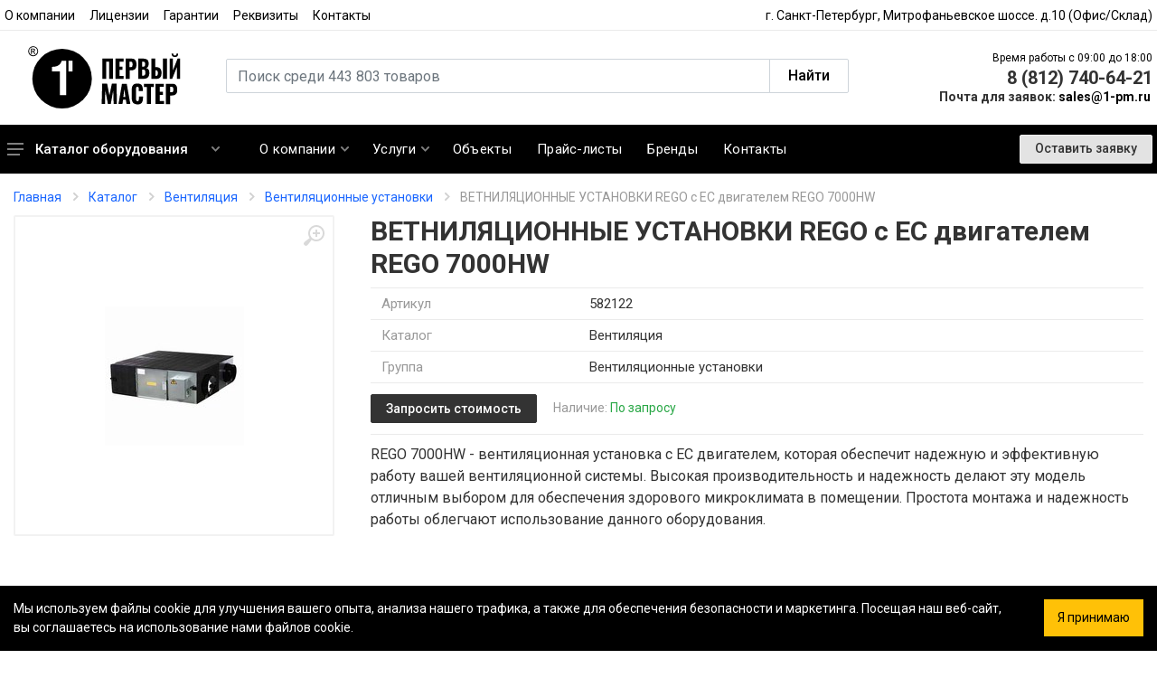

--- FILE ---
content_type: text/html; charset=UTF-8
request_url: https://pervyimaster.ru/product/vetnilyatsionnye-ustanovki-rego-s-ec-dvigatelem-rego-7000hw-d51fa/
body_size: 18793
content:
<!DOCTYPE html>
<html>
	<head>
		<meta name="viewport" content="width=device-width,initial-scale=1" />
		<meta name="format-detection" content="telephone=no" />

<script src="https://code.jquery.com/jquery-3.6.0.min.js"></script>

		<script src="https://www.google.com/recaptcha/api.js"></script> 

		<meta http-equiv="Content-Type" content="text/html; charset=UTF-8" />
<meta name="robots" content="index, follow" />
<meta name="keywords" content=" " />
<meta name="description" content="ВЕТНИЛЯЦИОННЫЕ УСТАНОВКИ REGO с EC двигателем REGO 7000HW 582122 заказать на официальном сайте &amp;quot;ПЕРВЫЙ МАСТЕР®&amp;quot; по выгодным ценам. Широкий ассортимент. Быстрая доставка по всей России. Гарантия. Звоните: 8 (812) 740-64-21." />
<link href="/bitrix/cache/css/s1/pervyimaster/page_7912323c53617cdcdc281bb9b1b91d84/page_7912323c53617cdcdc281bb9b1b91d84_v1.css?17404817632626" type="text/css"  rel="stylesheet" />
<link href="/bitrix/cache/css/s1/pervyimaster/template_748f5b7214cd734f5a55b55801c6234b/template_748f5b7214cd734f5a55b55801c6234b_v1.css?1740481761548797" type="text/css"  data-template-style="true" rel="stylesheet" />
<link href="https://pervyimaster.ru/product/vetnilyatsionnye-ustanovki-rego-s-ec-dvigatelem-rego-7000hw-d51fa/" rel="canonical" />
<link rel="canonical" href="https://pervyimaster.ru/product/vetnilyatsionnye-ustanovki-rego-s-ec-dvigatelem-rego-7000hw-d51fa/"  />



<script  src="/bitrix/cache/js/s1/pervyimaster/template_e49455acecdb03122b6c4a6b9bc498b5/template_e49455acecdb03122b6c4a6b9bc498b5_v1.js?1740481761456474"></script>
<script  src="/bitrix/cache/js/s1/pervyimaster/page_6d7631c04049656edf9584bab9643383/page_6d7631c04049656edf9584bab9643383_v1.js?17404817633707"></script>
<script type="text/javascript">var _ba = _ba || []; _ba.push(["aid", "d3851de340c84be21f0f8e31ef084586"]); _ba.push(["host", "pervyimaster.ru"]); (function() {var ba = document.createElement("script"); ba.type = "text/javascript"; ba.async = true;ba.src = (document.location.protocol == "https:" ? "https://" : "http://") + "bitrix.info/ba.js";var s = document.getElementsByTagName("script")[0];s.parentNode.insertBefore(ba, s);})();</script>



		<title>ВЕТНИЛЯЦИОННЫЕ УСТАНОВКИ REGO с EC двигателем REGO 7000HW 582122 купить в интернет-магазине по низкой цене</title>
		
		<link rel="stylesheet" href="https://fonts.googleapis.com/css?family=Roboto:400,400i,500,500i,700,700i" />

		<script src="https://cdn.jsdelivr.net/npm/@fancyapps/ui@5.0/dist/fancybox/fancybox.umd.js"></script>
		<link rel="stylesheet" href="https://cdn.jsdelivr.net/npm/@fancyapps/ui@5.0/dist/fancybox/fancybox.css"/>

		<script src="https://kit.fontawesome.com/cae9ecb660.js" crossorigin="anonymous"></script>

		<link rel="apple-touch-icon" sizes="72x72" href="/apple-touch-icon.png">
		<link rel="icon" type="image/png" sizes="32x32" href="/favicon-32x32.png">
		<link rel="icon" type="image/png" sizes="16x16" href="/favicon-16x16.png">
		<link rel="manifest" href="/site.webmanifest">
		<link rel="mask-icon" href="/safari-pinned-tab.svg" color="#5bbad5">
		<meta name="msapplication-TileColor" content="#2b5797">
		<meta name="theme-color" content="#ffffff">

																		
																										
		<!-- Yandex.Metrika counter -->
		<script type="text/javascript" >
		(function(m,e,t,r,i,k,a){m[i]=m[i]||function(){(m[i].a=m[i].a||[]).push(arguments)};
		m[i].l=1*new Date();
		for (var j = 0; j < document.scripts.length; j++) {if (document.scripts[j].src === r) { return; }}
		k=e.createElement(t),a=e.getElementsByTagName(t)[0],k.async=1,k.src=r,a.parentNode.insertBefore(k,a)})
		(window, document, "script", "https://mc.yandex.ru/metrika/tag.js", "ym");

		ym(16808362, "init", {
				clickmap:true,
				trackLinks:true,
				accurateTrackBounce:true,
				webvisor:true
		});
		</script>
		<noscript><div><img src="https://mc.yandex.ru/watch/16808362" style="position:absolute; left:-9999px;" alt="" /></div></noscript>
		<!-- /Yandex.Metrika counter -->

		<script>
			svg4everybody();
		</script> 
	</head>
	<body>	
		<div id="panel">
					</div>

		<div class="site">
			<header class="site__header d-lg-none">
				<div class="mobile-header mobile-header--sticky" data-sticky-mode="alwaysOnTop">
					<div class="mobile-header__panel">
						<div class="container">
							<div class="mobile-header__body">
								<button class="mobile-header__menu-button">
									<svg width="18px" height="14px"><use xlink:href="/local/templates/pervyimaster/images/sprite.svg#menu-18x14" /></svg>
								</button>

								<a class="mobile-header__logo" href="/">
									<img src="/local/templates/pervyimaster/logo-black.svg" style="height: 34px;" alt="Первый Мастер" title="Первый Мастер">
								</a>
								
								<div class="search search--location--mobile-header mobile-header__search">
									<div class="search__body">
										<form class="search__form" method="GET" action="/search/">
											<input 
												class="search__input" 
												name="q" 
												placeholder="Поиск среди 443 803 товаров" 
												type="text" 
												autocomplete="off" 
											/>

											<button class="search__button search__button--type--submit" type="submit">
												<svg width="15px" height="15px"><use xlink:href="/local/templates/pervyimaster/images/sprite.svg#search-20" /></svg>
											</button>

											<button class="search__button search__button--type--close" type="button">
												<svg width="20px" height="20px"><use xlink:href="/local/templates/pervyimaster/images/sprite.svg#cross-20" /></svg>
											</button>

											<div class="search__border"></div>
										</form>

										<div class="search__suggestions suggestions suggestions--location--mobile-header"></div>
									</div>
								</div>

								<div class="mobile-header__phone">
									<a href="tel:8 (812) 740-64-21">8 (812) 740-64-21</a>
								</div>

								<div class="mobile-header__indicators">
									<div class="indicator indicator--mobile-search indicator--mobile d-md-none">
										<button class="indicator__button">
											<span class="indicator__area">
												<svg width="15px" height="15px"><use xlink:href="/local/templates/pervyimaster/images/sprite.svg#search-20" /></svg>
											</span>
										</button>
									</div>
								</div>
							</div>
						</div>
					</div>
				</div>
			</header>

			<header class="site__header d-lg-block d-none">
				<div class="site-header">
					<div class="site-header__topbar topbar">
						<div class="topbar__container container">
							<div class="topbar__row">
								<div class="topbar__item topbar__item--link">
									<a class="topbar-link" href="/o-kompanii/">О компании</a>
								</div>

								<div class="topbar__item topbar__item--link">
									<a class="topbar-link" href="/litsenzii-i-sertifikaty/">Лицензии</a>
								</div>

								<div class="topbar__item topbar__item--link">
									<a class="topbar-link" href="/garantii/">Гарантии</a>
								</div>

								<div class="topbar__item topbar__item--link">
									<a class="topbar-link" href="/rekvizity/">Реквизиты</a>
								</div>

								<div class="topbar__item topbar__item--link">
									<a class="topbar-link" href="/kontakty/">Контакты</a>
								</div>

								<div class="topbar__spring"></div>

								<div class="topbar__item">
									г. Санкт-Петербург, Митрофаньевское шоссе. д.10 (Офис/Склад)
								</div>
							</div>
						</div>
					</div>

					<div class="site-header__middle container">
						<div class="site-header__logo">
							<a href="/">
								<img src="/local/templates/pervyimaster/logo.svg" style="height: 70px;" alt="Первый Мастер" title="Первый Мастер">
							</a>
						</div>

						<div class="site-header__search">
							<div class="search search--location--header">
								<div class="search__body">
									<form class="search__form" method="GET" action="/search/">
										<div class="input-group mb-3">
											<input 
											 	class="form-control"
												name="q" 
												placeholder="Поиск среди 443 803 товаров" 
												aria-label="Поиск по сайту" 
												type="text" 
												autocomplete="off"
											>
											
											<div class="input-group-append">
												<button class="btn btn-outline-secondary" type="submit">Найти</button>
											</div>
										</div>

										<div class="search__border"></div>
									</form>

									<div class="search__suggestions suggestions suggestions--location--header"></div>
								</div>
							</div>
						</div>

						<div class="site-header__phone">
							<div class="site-header__phone-title" style="font-size: 12px;">
								Время работы с 09:00 до 18:00
							</div>

							<div class="site-header__phone-number">
								8 (812) 740-64-21
							</div>

							<div class="site-header__email">
								<span>Почта для заявок: </span><a href="mailto:sales@1-pm.ru">sales@1-pm.ru</a>
							</div>
						</div>
					</div>

					<div class="site-header__nav-panel">
						<div class="nav-panel nav-panel--sticky" data-sticky-mode="pullToShow">
							<div class="nav-panel__container container">
								<div class="nav-panel__row">
									<div class="nav-panel__departments">
										<div class="departments " data-departments-fixed-by=".block-slideshow">
											<div class="departments__body 1 ">
												
<div class="departments__links-wrapper">
	<div class="departments__submenus-container"></div>

	<ul class="departments__links">
					<li class="departments__item">
				<a class="departments__item-link" href="/catalog/klimaticheskoe-oborudovanie/">
					Кондиционирование 
					<svg class="departments__item-arrow" width="6px" height="9px"><use xlink:href="/fonts/sprite.svg#arrow-rounded-right-6x9" /></svg>
				</a>

				<div class="departments__submenu departments__submenu--type--megamenu departments__submenu--size--xl">
					<div class="megamenu megamenu--departments">
						<div class="megamenu__body" style="background-image: url(&#x27;images/megamenu-1.jpg&#x27;);">
							<div class="row">

															
								
																	<div class="col-4 mb-3">
																					<ul class="megamenu__links megamenu__links--level--0">
												<li class="megamenu__item megamenu__item--with-submenu">
													<a href="/catalog/klimaticheskoe-oborudovanie/split-sistemy-bytovye/">
														Сплит - системы													</a>

													
												</li>
											</ul>
																					<ul class="megamenu__links megamenu__links--level--0">
												<li class="megamenu__item megamenu__item--with-submenu">
													<a href="/catalog/klimaticheskoe-oborudovanie/split-sistemy-polupromyshlennye/">
														Сплит - системы (полупром)													</a>

													
												</li>
											</ul>
																					<ul class="megamenu__links megamenu__links--level--0">
												<li class="megamenu__item megamenu__item--with-submenu">
													<a href="/catalog/klimaticheskoe-oborudovanie/split-sistemy-promyshlennye/">
														Сплит - системы (промышленные)													</a>

													
												</li>
											</ul>
																					<ul class="megamenu__links megamenu__links--level--0">
												<li class="megamenu__item megamenu__item--with-submenu">
													<a href="/catalog/klimaticheskoe-oborudovanie/split-sistemy-invertornye/">
														Мульти сплит - системы													</a>

													
												</li>
											</ul>
																					<ul class="megamenu__links megamenu__links--level--0">
												<li class="megamenu__item megamenu__item--with-submenu">
													<a href="/catalog/klimaticheskoe-oborudovanie/split-sistemy-na-solnechnykh-batareyakh/">
														Сплит - системы (на солнечных батареях)													</a>

													
												</li>
											</ul>
																					<ul class="megamenu__links megamenu__links--level--0">
												<li class="megamenu__item megamenu__item--with-submenu">
													<a href="/catalog/klimaticheskoe-oborudovanie/kryshnye-konditsionery-rooftop/">
														Крышные кондиционеры (Rooftop)													</a>

													
												</li>
											</ul>
																					<ul class="megamenu__links megamenu__links--level--0">
												<li class="megamenu__item megamenu__item--with-submenu">
													<a href="/catalog/klimaticheskoe-oborudovanie/pretsizionnye-shkafnye-konditsionery/">
														Прецизионные кондиционеры													</a>

													
												</li>
											</ul>
																					<ul class="megamenu__links megamenu__links--level--0">
												<li class="megamenu__item megamenu__item--with-submenu">
													<a href="/catalog/klimaticheskoe-oborudovanie/kholodilnye-okhlazhdayushchie-balki/">
														Холодильные, охлаждающие балки													</a>

													
												</li>
											</ul>
																			</div>
																	<div class="col-4 mb-3">
																					<ul class="megamenu__links megamenu__links--level--0">
												<li class="megamenu__item megamenu__item--with-submenu">
													<a href="/catalog/klimaticheskoe-oborudovanie/multi-split-sistemy-bytovye/">
														Мульти сплит - системы (бытовые)													</a>

													
												</li>
											</ul>
																					<ul class="megamenu__links megamenu__links--level--0">
												<li class="megamenu__item megamenu__item--with-submenu">
													<a href="/catalog/klimaticheskoe-oborudovanie/multi-split-sistemy-polupromyshlennye/">
														Мульти сплит - системы (полупром)													</a>

													
												</li>
											</ul>
																					<ul class="megamenu__links megamenu__links--level--0">
												<li class="megamenu__item megamenu__item--with-submenu">
													<a href="/catalog/klimaticheskoe-oborudovanie/vrf-vrv-multizonalnye-sistemy/">
														VRF, VRV (Мультизональные системы)													</a>

													
												</li>
											</ul>
																					<ul class="megamenu__links megamenu__links--level--0">
												<li class="megamenu__item megamenu__item--with-submenu">
													<a href="/catalog/klimaticheskoe-oborudovanie/kkb-kompressorno-kondensatornye-bloki/">
														Компрессорно-конденсаторные блоки													</a>

													
												</li>
											</ul>
																					<ul class="megamenu__links megamenu__links--level--0">
												<li class="megamenu__item megamenu__item--with-submenu">
													<a href="/catalog/klimaticheskoe-oborudovanie/kompressory/">
														Компрессоры													</a>

													
												</li>
											</ul>
																					<ul class="megamenu__links megamenu__links--level--0">
												<li class="megamenu__item megamenu__item--with-submenu">
													<a href="/catalog/klimaticheskoe-oborudovanie/morskie-konditsionery-s-registrom/">
														Морские кондиционеры (с регистром)													</a>

													
												</li>
											</ul>
																			</div>
																	<div class="col-4 mb-3">
																					<ul class="megamenu__links megamenu__links--level--0">
												<li class="megamenu__item megamenu__item--with-submenu">
													<a href="/catalog/klimaticheskoe-oborudovanie/chillery/">
														Чиллеры													</a>

													
												</li>
											</ul>
																					<ul class="megamenu__links megamenu__links--level--0">
												<li class="megamenu__item megamenu__item--with-submenu">
													<a href="/catalog/klimaticheskoe-oborudovanie/fankoyly/">
														Фанкойлы													</a>

													
												</li>
											</ul>
																					<ul class="megamenu__links megamenu__links--level--0">
												<li class="megamenu__item megamenu__item--with-submenu">
													<a href="/catalog/klimaticheskoe-oborudovanie/torgovoe-kholodilnoe-oborudovanie/">
														Торговое холодильное оборудование													</a>

													
												</li>
											</ul>
																					<ul class="megamenu__links megamenu__links--level--0">
												<li class="megamenu__item megamenu__item--with-submenu">
													<a href="/catalog/klimaticheskoe-oborudovanie/konditsionery-dlya-liftov/">
														Кондиционеры для лифтов													</a>

													
												</li>
											</ul>
																					<ul class="megamenu__links megamenu__links--level--0">
												<li class="megamenu__item megamenu__item--with-submenu">
													<a href="/catalog/klimaticheskoe-oborudovanie/komplektuyushchie-konditsionirovanie/">
														Принадлежности													</a>

													
												</li>
											</ul>
																					<ul class="megamenu__links megamenu__links--level--0">
												<li class="megamenu__item megamenu__item--with-submenu">
													<a href="/catalog/klimaticheskoe-oborudovanie/avtomatika-ea1bb/">
														Автоматика													</a>

													
												</li>
											</ul>
																			</div>
															</div>
						</div>
					</div>
				</div>
			</li>
					<li class="departments__item">
				<a class="departments__item-link" href="/catalog/ventilyatsionnoe-oborudovanie/">
					Вентиляция 
					<svg class="departments__item-arrow" width="6px" height="9px"><use xlink:href="/fonts/sprite.svg#arrow-rounded-right-6x9" /></svg>
				</a>

				<div class="departments__submenu departments__submenu--type--megamenu departments__submenu--size--xl">
					<div class="megamenu megamenu--departments">
						<div class="megamenu__body" style="background-image: url(&#x27;images/megamenu-1.jpg&#x27;);">
							<div class="row">

															
								
																	<div class="col-4 mb-3">
																					<ul class="megamenu__links megamenu__links--level--0">
												<li class="megamenu__item megamenu__item--with-submenu">
													<a href="/catalog/ventilyatsionnoe-oborudovanie/ventilyatsionnye-ustanovki-pritochnye-vytyazhnye/">
														Вентиляционные установки													</a>

													
												</li>
											</ul>
																					<ul class="megamenu__links megamenu__links--level--0">
												<li class="megamenu__item megamenu__item--with-submenu">
													<a href="/catalog/ventilyatsionnoe-oborudovanie/ventilyatory/">
														Вентиляторы													</a>

													
												</li>
											</ul>
																					<ul class="megamenu__links megamenu__links--level--0">
												<li class="megamenu__item megamenu__item--with-submenu">
													<a href="/catalog/ventilyatsionnoe-oborudovanie/kalorifery-vozdukhonagrevateli/">
														Воздухонагреватели													</a>

													
												</li>
											</ul>
																					<ul class="megamenu__links megamenu__links--level--0">
												<li class="megamenu__item megamenu__item--with-submenu">
													<a href="/catalog/ventilyatsionnoe-oborudovanie/vozdukhoochistiteli/">
														Воздухоочистители													</a>

													
												</li>
											</ul>
																					<ul class="megamenu__links megamenu__links--level--0">
												<li class="megamenu__item megamenu__item--with-submenu">
													<a href="/catalog/ventilyatsionnoe-oborudovanie/uvlazhniteli-vozdukha/">
														Увлажнители воздуха													</a>

													
												</li>
											</ul>
																					<ul class="megamenu__links megamenu__links--level--0">
												<li class="megamenu__item megamenu__item--with-submenu">
													<a href="/catalog/ventilyatsionnoe-oborudovanie/klapany-protivopozharnye/">
														Клапаны противопожарные													</a>

													
												</li>
											</ul>
																					<ul class="megamenu__links megamenu__links--level--0">
												<li class="megamenu__item megamenu__item--with-submenu">
													<a href="/catalog/ventilyatsionnoe-oborudovanie/komplektuyushchie--06b03/">
														Принадлежности													</a>

													
												</li>
											</ul>
																			</div>
																	<div class="col-4 mb-3">
																					<ul class="megamenu__links megamenu__links--level--0">
												<li class="megamenu__item megamenu__item--with-submenu">
													<a href="/catalog/ventilyatsionnoe-oborudovanie/rekuperatory/">
														Рекуператоры													</a>

													
												</li>
											</ul>
																					<ul class="megamenu__links megamenu__links--level--0">
												<li class="megamenu__item megamenu__item--with-submenu">
													<a href="/catalog/ventilyatsionnoe-oborudovanie/uzly-prokhoda/">
														Узлы прохода													</a>

													
												</li>
											</ul>
																					<ul class="megamenu__links megamenu__links--level--0">
												<li class="megamenu__item megamenu__item--with-submenu">
													<a href="/catalog/ventilyatsionnoe-oborudovanie/vozdukhovody-fasonnye-elementy-elementy-seti/">
														Воздуховоды													</a>

													
												</li>
											</ul>
																					<ul class="megamenu__links megamenu__links--level--0">
												<li class="megamenu__item megamenu__item--with-submenu">
													<a href="/catalog/ventilyatsionnoe-oborudovanie/zaslonki-vozdushnye/">
														Заслонки воздушные													</a>

													
												</li>
											</ul>
																					<ul class="megamenu__links megamenu__links--level--0">
												<li class="megamenu__item megamenu__item--with-submenu">
													<a href="/catalog/ventilyatsionnoe-oborudovanie/dveri/">
														Двери вентиляционные													</a>

													
												</li>
											</ul>
																					<ul class="megamenu__links megamenu__links--level--0">
												<li class="megamenu__item megamenu__item--with-submenu">
													<a href="/catalog/ventilyatsionnoe-oborudovanie/vozdukhoraspredeliteli-reshetki-diffuzory/">
														Воздухораспределители													</a>

													
												</li>
											</ul>
																					<ul class="megamenu__links megamenu__links--level--0">
												<li class="megamenu__item megamenu__item--with-submenu">
													<a href="/catalog/ventilyatsionnoe-oborudovanie/vstavki-soediniteli-perekhody-/">
														Вставки, соединители, переходы													</a>

													
												</li>
											</ul>
																					<ul class="megamenu__links megamenu__links--level--0">
												<li class="megamenu__item megamenu__item--with-submenu">
													<a href="/catalog/ventilyatsionnoe-oborudovanie/khomuty/">
														Хомуты вентиляционные													</a>

													
												</li>
											</ul>
																			</div>
																	<div class="col-4 mb-3">
																					<ul class="megamenu__links megamenu__links--level--0">
												<li class="megamenu__item megamenu__item--with-submenu">
													<a href="/catalog/ventilyatsionnoe-oborudovanie/avo-agregaty-vozdushnogo-otopleniya/">
														Агрегаты воздушного отопления													</a>

													
												</li>
											</ul>
																					<ul class="megamenu__links megamenu__links--level--0">
												<li class="megamenu__item megamenu__item--with-submenu">
													<a href="/catalog/ventilyatsionnoe-oborudovanie/vozdushnye-zavesy/">
														Воздушные завесы													</a>

													
												</li>
											</ul>
																					<ul class="megamenu__links megamenu__links--level--0">
												<li class="megamenu__item megamenu__item--with-submenu">
													<a href="/catalog/ventilyatsionnoe-oborudovanie/vozdukhonagrevateli-kalorifery-/">
														Воздухонагреватели													</a>

													
												</li>
											</ul>
																					<ul class="megamenu__links megamenu__links--level--0">
												<li class="megamenu__item megamenu__item--with-submenu">
													<a href="/catalog/ventilyatsionnoe-oborudovanie/osushiteli/">
														Осушители													</a>

													
												</li>
											</ul>
																					<ul class="megamenu__links megamenu__links--level--0">
												<li class="megamenu__item megamenu__item--with-submenu">
													<a href="/catalog/ventilyatsionnoe-oborudovanie/vozdukhookhladiteli/">
														Воздухоохладители													</a>

													
												</li>
											</ul>
																					<ul class="megamenu__links megamenu__links--level--0">
												<li class="megamenu__item megamenu__item--with-submenu">
													<a href="/catalog/ventilyatsionnoe-oborudovanie/ispariteli/">
														Испарители													</a>

													
												</li>
											</ul>
																					<ul class="megamenu__links megamenu__links--level--0">
												<li class="megamenu__item megamenu__item--with-submenu">
													<a href="/catalog/ventilyatsionnoe-oborudovanie/klapany-ventilyatsionnye/">
														Клапаны воздушные													</a>

													
												</li>
											</ul>
																					<ul class="megamenu__links megamenu__links--level--0">
												<li class="megamenu__item megamenu__item--with-submenu">
													<a href="/catalog/ventilyatsionnoe-oborudovanie/shumoglushiteli/">
														Шумоглушители													</a>

													
												</li>
											</ul>
																					<ul class="megamenu__links megamenu__links--level--0">
												<li class="megamenu__item megamenu__item--with-submenu">
													<a href="/catalog/ventilyatsionnoe-oborudovanie/filtruyushchie-elementy/">
														Фильтрующие элементы													</a>

													
												</li>
											</ul>
																					<ul class="megamenu__links megamenu__links--level--0">
												<li class="megamenu__item megamenu__item--with-submenu">
													<a href="/catalog/ventilyatsionnoe-oborudovanie/izolyatsiya/">
														Изоляция													</a>

													
												</li>
											</ul>
																			</div>
															</div>
						</div>
					</div>
				</div>
			</li>
					<li class="departments__item">
				<a class="departments__item-link" href="/catalog/otoplenie/">
					Отопление 
					<svg class="departments__item-arrow" width="6px" height="9px"><use xlink:href="/fonts/sprite.svg#arrow-rounded-right-6x9" /></svg>
				</a>

				<div class="departments__submenu departments__submenu--type--megamenu departments__submenu--size--xl">
					<div class="megamenu megamenu--departments">
						<div class="megamenu__body" style="background-image: url(&#x27;images/megamenu-1.jpg&#x27;);">
							<div class="row">

															
								
																	<div class="col-4 mb-3">
																					<ul class="megamenu__links megamenu__links--level--0">
												<li class="megamenu__item megamenu__item--with-submenu">
													<a href="/catalog/otoplenie/kotly/">
														Котлы													</a>

													
												</li>
											</ul>
																					<ul class="megamenu__links megamenu__links--level--0">
												<li class="megamenu__item megamenu__item--with-submenu">
													<a href="/catalog/otoplenie/teploschetchiki/">
														Теплосчетчики													</a>

													
												</li>
											</ul>
																					<ul class="megamenu__links megamenu__links--level--0">
												<li class="megamenu__item megamenu__item--with-submenu">
													<a href="/catalog/otoplenie/vodonagrevateli-boylery/">
														Водонагреватели													</a>

													
												</li>
											</ul>
																					<ul class="megamenu__links megamenu__links--level--0">
												<li class="megamenu__item megamenu__item--with-submenu">
													<a href="/catalog/otoplenie/truby-shlangi/">
														Трубы, шланги, фитинги													</a>

													
												</li>
											</ul>
																					<ul class="megamenu__links megamenu__links--level--0">
												<li class="megamenu__item megamenu__item--with-submenu">
													<a href="/catalog/otoplenie/gorelki/">
														Горелки													</a>

													
												</li>
											</ul>
																					<ul class="megamenu__links megamenu__links--level--0">
												<li class="megamenu__item megamenu__item--with-submenu">
													<a href="/catalog/otoplenie/kaminy/">
														Камины													</a>

													
												</li>
											</ul>
																			</div>
																	<div class="col-4 mb-3">
																					<ul class="megamenu__links megamenu__links--level--0">
												<li class="megamenu__item megamenu__item--with-submenu">
													<a href="/catalog/otoplenie/teplovye-pushki/">
														Тепловые пушки													</a>

													
												</li>
											</ul>
																					<ul class="megamenu__links megamenu__links--level--0">
												<li class="megamenu__item megamenu__item--with-submenu">
													<a href="/catalog/otoplenie/pechi-/">
														Печи													</a>

													
												</li>
											</ul>
																					<ul class="megamenu__links megamenu__links--level--0">
												<li class="megamenu__item megamenu__item--with-submenu">
													<a href="/catalog/otoplenie/obogrevateli-elektrokonvektory/">
														Обогреватели													</a>

													
												</li>
											</ul>
																					<ul class="megamenu__links megamenu__links--level--0">
												<li class="megamenu__item megamenu__item--with-submenu">
													<a href="/catalog/otoplenie/radiatory/">
														Радиаторы													</a>

													
												</li>
											</ul>
																					<ul class="megamenu__links megamenu__links--level--0">
												<li class="megamenu__item megamenu__item--with-submenu">
													<a href="/catalog/otoplenie/konvektory/">
														Конвекторы													</a>

													
												</li>
											</ul>
																					<ul class="megamenu__links megamenu__links--level--0">
												<li class="megamenu__item megamenu__item--with-submenu">
													<a href="/catalog/otoplenie/nagrevateli-vozdukha/">
														Нагреватели воздуха													</a>

													
												</li>
											</ul>
																					<ul class="megamenu__links megamenu__links--level--0">
												<li class="megamenu__item megamenu__item--with-submenu">
													<a href="/catalog/otoplenie/parogeneratory/">
														Парогенераторы													</a>

													
												</li>
											</ul>
																					<ul class="megamenu__links megamenu__links--level--0">
												<li class="megamenu__item megamenu__item--with-submenu">
													<a href="/catalog/otoplenie/teplovye-nasosy-zemlya-voda-vozdukh/">
														Тепловые насосы													</a>

													
												</li>
											</ul>
																					<ul class="megamenu__links megamenu__links--level--0">
												<li class="megamenu__item megamenu__item--with-submenu">
													<a href="/catalog/otoplenie/teplonositeli/">
														Теплоносители													</a>

													
												</li>
											</ul>
																					<ul class="megamenu__links megamenu__links--level--0">
												<li class="megamenu__item megamenu__item--with-submenu">
													<a href="/catalog/otoplenie/baki/">
														Баки для отопления													</a>

													
												</li>
											</ul>
																					<ul class="megamenu__links megamenu__links--level--0">
												<li class="megamenu__item megamenu__item--with-submenu">
													<a href="/catalog/otoplenie/teplovye-ustanovki/">
														Тепловые установки													</a>

													
												</li>
											</ul>
																			</div>
																	<div class="col-4 mb-3">
																					<ul class="megamenu__links megamenu__links--level--0">
												<li class="megamenu__item megamenu__item--with-submenu">
													<a href="/catalog/otoplenie/kotelnoe-oborudovanie/">
														Котельное оборудование													</a>

													
												</li>
											</ul>
																					<ul class="megamenu__links megamenu__links--level--0">
												<li class="megamenu__item megamenu__item--with-submenu">
													<a href="/catalog/otoplenie/teploobmenniki/">
														Теплообменники													</a>

													
												</li>
											</ul>
																					<ul class="megamenu__links megamenu__links--level--0">
												<li class="megamenu__item megamenu__item--with-submenu">
													<a href="/catalog/otoplenie/avtomatika-kotelnoe-oborudovanie/">
														Автоматика для отопления													</a>

													
												</li>
											</ul>
																					<ul class="megamenu__links megamenu__links--level--0">
												<li class="megamenu__item megamenu__item--with-submenu">
													<a href="/catalog/otoplenie/termomayzery/">
														Термомайзеры													</a>

													
												</li>
											</ul>
																					<ul class="megamenu__links megamenu__links--level--0">
												<li class="megamenu__item megamenu__item--with-submenu">
													<a href="/catalog/otoplenie/manometry/">
														Манометры													</a>

													
												</li>
											</ul>
																					<ul class="megamenu__links megamenu__links--level--0">
												<li class="megamenu__item megamenu__item--with-submenu">
													<a href="/catalog/otoplenie/kompensatory/">
														Компенсаторы													</a>

													
												</li>
											</ul>
																					<ul class="megamenu__links megamenu__links--level--0">
												<li class="megamenu__item megamenu__item--with-submenu">
													<a href="/catalog/otoplenie/komplektuyushchie--2d929/">
														Принадлежности													</a>

													
												</li>
											</ul>
																			</div>
															</div>
						</div>
					</div>
				</div>
			</li>
					<li class="departments__item">
				<a class="departments__item-link" href="/catalog/avtomatika-2bc03/">
					Автоматика 
					<svg class="departments__item-arrow" width="6px" height="9px"><use xlink:href="/fonts/sprite.svg#arrow-rounded-right-6x9" /></svg>
				</a>

				<div class="departments__submenu departments__submenu--type--megamenu departments__submenu--size--xl">
					<div class="megamenu megamenu--departments">
						<div class="megamenu__body" style="background-image: url(&#x27;images/megamenu-1.jpg&#x27;);">
							<div class="row">

															
								
																	<div class="col-4 mb-3">
																					<ul class="megamenu__links megamenu__links--level--0">
												<li class="megamenu__item megamenu__item--with-submenu">
													<a href="/catalog/avtomatika-2bc03/sistemy-upravleniya/">
														Системы управления													</a>

													
												</li>
											</ul>
																					<ul class="megamenu__links megamenu__links--level--0">
												<li class="megamenu__item megamenu__item--with-submenu">
													<a href="/catalog/avtomatika-2bc03/shchity-upravleniya/">
														Щиты управления													</a>

													
												</li>
											</ul>
																					<ul class="megamenu__links megamenu__links--level--0">
												<li class="megamenu__item megamenu__item--with-submenu">
													<a href="/catalog/avtomatika-2bc03/rubilniki/">
														Рубильники													</a>

													
												</li>
											</ul>
																					<ul class="megamenu__links megamenu__links--level--0">
												<li class="megamenu__item megamenu__item--with-submenu">
													<a href="/catalog/avtomatika-2bc03/shkafy/">
														Шкафы													</a>

													
												</li>
											</ul>
																					<ul class="megamenu__links megamenu__links--level--0">
												<li class="megamenu__item megamenu__item--with-submenu">
													<a href="/catalog/avtomatika-2bc03/transformatory/">
														Трансформаторы													</a>

													
												</li>
											</ul>
																					<ul class="megamenu__links megamenu__links--level--0">
												<li class="megamenu__item megamenu__item--with-submenu">
													<a href="/catalog/avtomatika-2bc03/kontrollery/">
														Контроллеры													</a>

													
												</li>
											</ul>
																					<ul class="megamenu__links megamenu__links--level--0">
												<li class="megamenu__item megamenu__item--with-submenu">
													<a href="/catalog/avtomatika-2bc03/rele/">
														Реле													</a>

													
												</li>
											</ul>
																					<ul class="megamenu__links megamenu__links--level--0">
												<li class="megamenu__item megamenu__item--with-submenu">
													<a href="/catalog/avtomatika-2bc03/preobrazovateli-chastoty-regulyatory/">
														Преобразователи частоты, регуляторы													</a>

													
												</li>
											</ul>
																			</div>
																	<div class="col-4 mb-3">
																					<ul class="megamenu__links megamenu__links--level--0">
												<li class="megamenu__item megamenu__item--with-submenu">
													<a href="/catalog/avtomatika-2bc03/kabel-kanal-koroba-lotki/">
														Кабель канал, короба, лотки													</a>

													
												</li>
											</ul>
																					<ul class="megamenu__links megamenu__links--level--0">
												<li class="megamenu__item megamenu__item--with-submenu">
													<a href="/catalog/avtomatika-2bc03/datchiki/">
														Датчики													</a>

													
												</li>
											</ul>
																					<ul class="megamenu__links megamenu__links--level--0">
												<li class="megamenu__item megamenu__item--with-submenu">
													<a href="/catalog/avtomatika-2bc03/elektroprivody/">
														Электроприводы													</a>

													
												</li>
											</ul>
																					<ul class="megamenu__links megamenu__links--level--0">
												<li class="megamenu__item megamenu__item--with-submenu">
													<a href="/catalog/avtomatika-2bc03/izmeritelnye-pribory/">
														Измерительные приборы													</a>

													
												</li>
											</ul>
																					<ul class="megamenu__links megamenu__links--level--0">
												<li class="megamenu__item megamenu__item--with-submenu">
													<a href="/catalog/avtomatika-2bc03/termostaty/">
														Термостаты													</a>

													
												</li>
											</ul>
																					<ul class="megamenu__links megamenu__links--level--0">
												<li class="megamenu__item megamenu__item--with-submenu">
													<a href="/catalog/avtomatika-2bc03/svetovoe-oborudovanie/">
														Световое оборудование													</a>

													
												</li>
											</ul>
																					<ul class="megamenu__links megamenu__links--level--0">
												<li class="megamenu__item megamenu__item--with-submenu">
													<a href="/catalog/avtomatika-2bc03/ustroystva-plavnogo-puska/">
														Устройства плавного пуска													</a>

													
												</li>
											</ul>
																					<ul class="megamenu__links megamenu__links--level--0">
												<li class="megamenu__item megamenu__item--with-submenu">
													<a href="/catalog/avtomatika-2bc03/avtomaticheskie-vyklyuchateli/">
														Автоматические выключатели													</a>

													
												</li>
											</ul>
																					<ul class="megamenu__links megamenu__links--level--0">
												<li class="megamenu__item megamenu__item--with-submenu">
													<a href="/catalog/avtomatika-2bc03/bloki/">
														Блоки													</a>

													
												</li>
											</ul>
																			</div>
																	<div class="col-4 mb-3">
																					<ul class="megamenu__links megamenu__links--level--0">
												<li class="megamenu__item megamenu__item--with-submenu">
													<a href="/catalog/avtomatika-2bc03/kabel-elektricheskiy/">
														Кабель электрический													</a>

													
												</li>
											</ul>
																					<ul class="megamenu__links megamenu__links--level--0">
												<li class="megamenu__item megamenu__item--with-submenu">
													<a href="/catalog/avtomatika-2bc03/interfeysy/">
														Интерфейсы													</a>

													
												</li>
											</ul>
																					<ul class="megamenu__links megamenu__links--level--0">
												<li class="megamenu__item megamenu__item--with-submenu">
													<a href="/catalog/avtomatika-2bc03/moduli/">
														Модули автоматики													</a>

													
												</li>
											</ul>
																					<ul class="megamenu__links megamenu__links--level--0">
												<li class="megamenu__item megamenu__item--with-submenu">
													<a href="/catalog/avtomatika-2bc03/nakonechniki/">
														Наконечники													</a>

													
												</li>
											</ul>
																					<ul class="megamenu__links megamenu__links--level--0">
												<li class="megamenu__item megamenu__item--with-submenu">
													<a href="/catalog/avtomatika-2bc03/klemmy/">
														Клеммы													</a>

													
												</li>
											</ul>
																					<ul class="megamenu__links megamenu__links--level--0">
												<li class="megamenu__item megamenu__item--with-submenu">
													<a href="/catalog/avtomatika-2bc03/elementy-avtomatiki-/">
														Элементы автоматики													</a>

													
												</li>
											</ul>
																			</div>
															</div>
						</div>
					</div>
				</div>
			</li>
					<li class="departments__item">
				<a class="departments__item-link" href="/catalog/zapornaya-armatura/">
					Запорная арматура 
					<svg class="departments__item-arrow" width="6px" height="9px"><use xlink:href="/fonts/sprite.svg#arrow-rounded-right-6x9" /></svg>
				</a>

				<div class="departments__submenu departments__submenu--type--megamenu departments__submenu--size--xl">
					<div class="megamenu megamenu--departments">
						<div class="megamenu__body" style="background-image: url(&#x27;images/megamenu-1.jpg&#x27;);">
							<div class="row">

															
								
																	<div class="col-4 mb-3">
																					<ul class="megamenu__links megamenu__links--level--0">
												<li class="megamenu__item megamenu__item--with-submenu">
													<a href="/catalog/zapornaya-armatura/kanalizatsiya/">
														Канализация													</a>

													
												</li>
											</ul>
																					<ul class="megamenu__links megamenu__links--level--0">
												<li class="megamenu__item megamenu__item--with-submenu">
													<a href="/catalog/zapornaya-armatura/ventili/">
														Вентили													</a>

													
												</li>
											</ul>
																					<ul class="megamenu__links megamenu__links--level--0">
												<li class="megamenu__item megamenu__item--with-submenu">
													<a href="/catalog/zapornaya-armatura/klapany/">
														Клапаны													</a>

													
												</li>
											</ul>
																					<ul class="megamenu__links megamenu__links--level--0">
												<li class="megamenu__item megamenu__item--with-submenu">
													<a href="/catalog/zapornaya-armatura/zadvizhki/">
														Задвижки													</a>

													
												</li>
											</ul>
																					<ul class="megamenu__links megamenu__links--level--0">
												<li class="megamenu__item megamenu__item--with-submenu">
													<a href="/catalog/zapornaya-armatura/krany-sharovye/">
														Краны шаровые													</a>

													
												</li>
											</ul>
																					<ul class="megamenu__links megamenu__links--level--0">
												<li class="megamenu__item megamenu__item--with-submenu">
													<a href="/catalog/zapornaya-armatura/nasosy/">
														Насосы													</a>

													
												</li>
											</ul>
																			</div>
																	<div class="col-4 mb-3">
																					<ul class="megamenu__links megamenu__links--level--0">
												<li class="megamenu__item megamenu__item--with-submenu">
													<a href="/catalog/zapornaya-armatura/kollektory-grebenki/">
														Коллекторы, гребенки													</a>

													
												</li>
											</ul>
																					<ul class="megamenu__links megamenu__links--level--0">
												<li class="megamenu__item megamenu__item--with-submenu">
													<a href="/catalog/zapornaya-armatura/pribory-izmeritelnye/">
														Измерительные приборы													</a>

													
												</li>
											</ul>
																					<ul class="megamenu__links megamenu__links--level--0">
												<li class="megamenu__item megamenu__item--with-submenu">
													<a href="/catalog/zapornaya-armatura/fitingi/">
														Фитинги													</a>

													
												</li>
											</ul>
																					<ul class="megamenu__links megamenu__links--level--0">
												<li class="megamenu__item megamenu__item--with-submenu">
													<a href="/catalog/zapornaya-armatura/nasosnye-stantsii-ustanovki/">
														Насосные станции, установки													</a>

													
												</li>
											</ul>
																					<ul class="megamenu__links megamenu__links--level--0">
												<li class="megamenu__item megamenu__item--with-submenu">
													<a href="/catalog/zapornaya-armatura/povysitelnye-ustanovki/">
														Повысительные установки													</a>

													
												</li>
											</ul>
																					<ul class="megamenu__links megamenu__links--level--0">
												<li class="megamenu__item megamenu__item--with-submenu">
													<a href="/catalog/zapornaya-armatura/kompressory-f10a3/">
														Компрессоры													</a>

													
												</li>
											</ul>
																			</div>
																	<div class="col-4 mb-3">
																					<ul class="megamenu__links megamenu__links--level--0">
												<li class="megamenu__item megamenu__item--with-submenu">
													<a href="/catalog/zapornaya-armatura/vodopodgotovka/">
														Водоподготовка													</a>

													
												</li>
											</ul>
																					<ul class="megamenu__links megamenu__links--level--0">
												<li class="megamenu__item megamenu__item--with-submenu">
													<a href="/catalog/zapornaya-armatura/zatvory/">
														Затворы													</a>

													
												</li>
											</ul>
																					<ul class="megamenu__links megamenu__links--level--0">
												<li class="megamenu__item megamenu__item--with-submenu">
													<a href="/catalog/zapornaya-armatura/ezhektory/">
														Эжекторы													</a>

													
												</li>
											</ul>
																					<ul class="megamenu__links megamenu__links--level--0">
												<li class="megamenu__item megamenu__item--with-submenu">
													<a href="/catalog/zapornaya-armatura/elevatory-zernovye/">
														Элеваторы зерновые													</a>

													
												</li>
											</ul>
																					<ul class="megamenu__links megamenu__links--level--0">
												<li class="megamenu__item megamenu__item--with-submenu">
													<a href="/catalog/zapornaya-armatura/avtomatika-nasosnoe-oborudovanie/">
														Автоматика													</a>

													
												</li>
											</ul>
																					<ul class="megamenu__links megamenu__links--level--0">
												<li class="megamenu__item megamenu__item--with-submenu">
													<a href="/catalog/zapornaya-armatura/prinadlezhnosti-dlya-zapornoy-armatury/">
														Принадлежности													</a>

													
												</li>
											</ul>
																					<ul class="megamenu__links megamenu__links--level--0">
												<li class="megamenu__item megamenu__item--with-submenu">
													<a href="/catalog/zapornaya-armatura/komplektuyushchie--38d39/">
														Комплектующие													</a>

													
												</li>
											</ul>
																			</div>
															</div>
						</div>
					</div>
				</div>
			</li>
					<li class="departments__item">
				<a class="departments__item-link" href="/catalog/raskhodnye-materialy/">
					Расходные материалы 
					<svg class="departments__item-arrow" width="6px" height="9px"><use xlink:href="/fonts/sprite.svg#arrow-rounded-right-6x9" /></svg>
				</a>

				<div class="departments__submenu departments__submenu--type--megamenu departments__submenu--size--xl">
					<div class="megamenu megamenu--departments">
						<div class="megamenu__body" style="background-image: url(&#x27;images/megamenu-1.jpg&#x27;);">
							<div class="row">

															
								
																	<div class="col-4 mb-3">
																					<ul class="megamenu__links megamenu__links--level--0">
												<li class="megamenu__item megamenu__item--with-submenu">
													<a href="/catalog/raskhodnye-materialy/mednaya-truba/">
														Медная труба													</a>

													
												</li>
											</ul>
																					<ul class="megamenu__links megamenu__links--level--0">
												<li class="megamenu__item megamenu__item--with-submenu">
													<a href="/catalog/raskhodnye-materialy/kronshteyny/">
														Кронштейны													</a>

													
												</li>
											</ul>
																					<ul class="megamenu__links megamenu__links--level--0">
												<li class="megamenu__item megamenu__item--with-submenu">
													<a href="/catalog/raskhodnye-materialy/zashchita-dlya-konditsionerov/">
														Защита для кондиционеров													</a>

													
												</li>
											</ul>
																					<ul class="megamenu__links megamenu__links--level--0">
												<li class="megamenu__item megamenu__item--with-submenu">
													<a href="/catalog/raskhodnye-materialy/krepezh/">
														Крепеж													</a>

													
												</li>
											</ul>
																			</div>
																	<div class="col-4 mb-3">
																					<ul class="megamenu__links megamenu__links--level--0">
												<li class="megamenu__item megamenu__item--with-submenu">
													<a href="/catalog/raskhodnye-materialy/freony-masla/">
														Фреоны, масла													</a>

													
												</li>
											</ul>
																					<ul class="megamenu__links megamenu__links--level--0">
												<li class="megamenu__item megamenu__item--with-submenu">
													<a href="/catalog/raskhodnye-materialy/khomuty-37a89/">
														Хомуты													</a>

													
												</li>
											</ul>
																			</div>
																	<div class="col-4 mb-3">
																					<ul class="megamenu__links megamenu__links--level--0">
												<li class="megamenu__item megamenu__item--with-submenu">
													<a href="/catalog/raskhodnye-materialy/skotch-lenta/">
														Скотч, лента													</a>

													
												</li>
											</ul>
																					<ul class="megamenu__links megamenu__links--level--0">
												<li class="megamenu__item megamenu__item--with-submenu">
													<a href="/catalog/raskhodnye-materialy/germetiki-pena/">
														Герметики, пена													</a>

													
												</li>
											</ul>
																					<ul class="megamenu__links megamenu__links--level--0">
												<li class="megamenu__item megamenu__item--with-submenu">
													<a href="/catalog/raskhodnye-materialy/obraziv/">
														Образив													</a>

													
												</li>
											</ul>
																					<ul class="megamenu__links megamenu__links--level--0">
												<li class="megamenu__item megamenu__item--with-submenu">
													<a href="/catalog/raskhodnye-materialy/bury-sverla/">
														Буры, сверла													</a>

													
												</li>
											</ul>
																					<ul class="megamenu__links megamenu__links--level--0">
												<li class="megamenu__item megamenu__item--with-submenu">
													<a href="/catalog/raskhodnye-materialy/filtry/">
														Фильтры													</a>

													
												</li>
											</ul>
																			</div>
															</div>
						</div>
					</div>
				</div>
			</li>
			</ul>
</div>											</div>

											<button class="departments__button">
												<svg class="departments__button-icon" width="18px" height="14px"><use xlink:href="/local/templates/pervyimaster/images/sprite.svg#menu-18x14" /></svg> Каталог оборудования
												<svg class="departments__button-arrow" width="9px" height="6px"><use xlink:href="/local/templates/pervyimaster/images/sprite.svg#arrow-rounded-down-9x6" /></svg>
											</button>
										</div>
									</div>

									<div class="nav-panel__nav-links nav-links">
										<ul class="nav-links__list">
											<li class="nav-links__item nav-links__item--has-submenu ">
												<a class="nav-links__item-link" href="javascript:void(0);">
													<div class="nav-links__item-body">
														О компании <svg class="nav-links__item-arrow" width="9px" height="6px"><use xlink:href="/local/templates/pervyimaster/images/sprite.svg#arrow-rounded-down-9x6" /></svg>
													</div>
												</a>
												<div class="nav-links__submenu nav-links__submenu--type--menu">
													<div class="menu menu--layout--classic">
														<div class="menu__submenus-container"></div>
														<ul class="menu__list">
															<li class="menu__item">
																<div class="menu__item-submenu-offset"></div>
																<a class="menu__item-link" href="/o-kompanii/">О компании</a>
															</li>
															<li class="menu__item">
																<div class="menu__item-submenu-offset"></div>
																<a class="menu__item-link" href="/litsenzii-i-sertifikaty/">Лицензии</a>
															</li>
															<li class="menu__item">
																<div class="menu__item-submenu-offset"></div>
																<a class="menu__item-link" href="/garantii/">Гарантии</a>
															</li>
															<li class="menu__item">
																<div class="menu__item-submenu-offset"></div>
																<a class="menu__item-link" href="/rekvizity/">Реквизиты</a>
															</li>
															<li class="menu__item">
																<div class="menu__item-submenu-offset"></div>
																<a class="menu__item-link" href="/kak-my-rabotaem/">Как мы работаем</a>
															</li>
															<li class="menu__item">
																<div class="menu__item-submenu-offset"></div>
																<a class="menu__item-link" href="/sotrudnichestvo/">Сотрудничество</a>
															</li>
															<li class="menu__item">
																<div class="menu__item-submenu-offset"></div>
																<a class="menu__item-link" href="/vakansii/">Вакансии</a>
															</li>
														</ul>
													</div>
												</div>
											</li>

											<li class="nav-links__item nav-links__item--has-submenu ">
												<a class="nav-links__item-link" href="/uslugi/">
													<div class="nav-links__item-body">
														Услуги <svg class="nav-links__item-arrow" width="9px" height="6px"><use xlink:href="/local/templates/pervyimaster/images/sprite.svg#arrow-rounded-down-9x6" /></svg>
													</div>
												</a>
												
												<div class="nav-links__submenu nav-links__submenu--type--menu">
												
<div class="menu menu--layout--classic">
	<div class="menu__submenus-container"></div>
	<ul class="menu__list">
					<li class="menu__item">
				<div class="menu__item-submenu-offset"></div>
				<a class="menu__item-link" href="/uslugi/montazh-ventilyatsii/">
					Монтаж — ОВ, ПДВ				</a>
			</li>
					<li class="menu__item">
				<div class="menu__item-submenu-offset"></div>
				<a class="menu__item-link" href="/uslugi/montazh-konditsionerov/">
					Монтаж — VFR, Чиллеров, Сплит-систем				</a>
			</li>
					<li class="menu__item">
				<div class="menu__item-submenu-offset"></div>
				<a class="menu__item-link" href="/uslugi/proektirovanie/">
					Проектные работы — ОВиК				</a>
			</li>
					<li class="menu__item">
				<div class="menu__item-submenu-offset"></div>
				<a class="menu__item-link" href="/uslugi/servisnye-raboty/">
					Сервисные работы				</a>
			</li>
			</ul>
</div>												</div>
											</li>

											<li class="nav-links__item ">
												<a class="nav-links__item-link" href="/obekty/">
													<div class="nav-links__item-body">Объекты</div>
												</a>
											</li>

											<li class="nav-links__item ">
												<a class="nav-links__item-link" href="/prays-listy/">
													<div class="nav-links__item-body">Прайс-листы</div>
												</a>
											</li>
																						
											<li class="nav-links__item ">
												<a class="nav-links__item-link" href="/klimaticheskie-proizvoditeli/">
													<div class="nav-links__item-body">Бренды</div>
												</a>
											</li>

											<li class="nav-links__item ">
												<a class="nav-links__item-link" href="/kontakty/">
													<div class="nav-links__item-body">Контакты</div>
												</a>
											</li>
										</ul>
									</div>

									<div class="nav-panel__indicators">
										<a href="#" class="btn btn-sm btn-secondary" data-toggle="modal" data-target="#feedback">
											Оставить заявку
										</a>
									</div>
								</div>
							</div>
						</div>
					</div>
				</div>
<!-- Yandex.Metrika counter -->
<script type="text/javascript" >
   (function(m,e,t,r,i,k,a){m[i]=m[i]||function(){(m[i].a=m[i].a||[]).push(arguments)};
   m[i].l=1*new Date();
   for (var j = 0; j < document.scripts.length; j++) {if (document.scripts[j].src === r) { return; }}
   k=e.createElement(t),a=e.getElementsByTagName(t)[0],k.async=1,k.src=r,a.parentNode.insertBefore(k,a)})
   (window, document, "script", "https://mc.yandex.ru/metrika/tag.js", "ym");

   ym(97987473, "init", {
        clickmap:true,
        trackLinks:true,
        accurateTrackBounce:true,
        webvisor:true
   });
</script>
<noscript><div><img src="https://mc.yandex.ru/watch/97987473" style="position:absolute; left:-9999px;" alt="" /></div></noscript>
<!-- /Yandex.Metrika counter -->
			</header>

			<div class="site__body">
									<div class="page-header">
						<div class="page-header__container container">
								<div class="page-header__breadcrumb">
		<nav itemscope itemtype="https://schema.org/BreadcrumbList">
			<ol class="breadcrumb">
															<li class="breadcrumb-item" itemprop="itemListElement" itemscope itemtype="http://schema.org/ListItem">
							<a href="/" itemprop="item">
								<span itemprop="name">
									Главная								</span>
							</a>

							<svg class="breadcrumb-arrow" width="6px" height="9px"><use xlink:href="/local/templates/pervyimaster/images/sprite.svg#arrow-rounded-right-6x9"></use></svg>
							
							<meta itemprop="position" content="1" />
						</li>
																				<li class="breadcrumb-item" itemprop="itemListElement" itemscope itemtype="http://schema.org/ListItem">
							<a href="/catalog/" itemprop="item">
								<span itemprop="name">
									Каталог								</span>
							</a>

							<svg class="breadcrumb-arrow" width="6px" height="9px"><use xlink:href="/local/templates/pervyimaster/images/sprite.svg#arrow-rounded-right-6x9"></use></svg>
							
							<meta itemprop="position" content="2" />
						</li>
																				<li class="breadcrumb-item" itemprop="itemListElement" itemscope itemtype="http://schema.org/ListItem">
							<a href="/catalog/ventilyatsionnoe-oborudovanie/" itemprop="item">
								<span itemprop="name">
									Вентиляция								</span>
							</a>

							<svg class="breadcrumb-arrow" width="6px" height="9px"><use xlink:href="/local/templates/pervyimaster/images/sprite.svg#arrow-rounded-right-6x9"></use></svg>
							
							<meta itemprop="position" content="3" />
						</li>
																				<li class="breadcrumb-item" itemprop="itemListElement" itemscope itemtype="http://schema.org/ListItem">
							<a href="/catalog/ventilyatsionnoe-oborudovanie/ventilyatsionnye-ustanovki-pritochnye-vytyazhnye/" itemprop="item">
								<span itemprop="name">
									Вентиляционные установки								</span>
							</a>

							<svg class="breadcrumb-arrow" width="6px" height="9px"><use xlink:href="/local/templates/pervyimaster/images/sprite.svg#arrow-rounded-right-6x9"></use></svg>
							
							<meta itemprop="position" content="4" />
						</li>
																				<li class="breadcrumb-item active" aria-current="page" itemprop="itemListElement" itemscope itemtype="http://schema.org/ListItem">
							<span itemprop="name">
								ВЕТНИЛЯЦИОННЫЕ УСТАНОВКИ REGO с EC двигателем REGO 7000HW							</span>

							<meta itemprop="position" content="5" />
						</li>
												</ol>
		</nav>
	</div>
  

															
													</div>
					</div>
				
									<div class="container">
						<div class="row">
							<div class="col-12">
				
<div class="product product--layout--standard" data-layout="standard" itemtype="https://schema.org/Product" itemscope>
	<meta itemprop="name" content="ВЕТНИЛЯЦИОННЫЕ УСТАНОВКИ REGO с EC двигателем REGO 7000HW" />
	<meta itemprop="sku" content="582122" />

	<div class="product__content">
		<div class="product__gallery">
			<div class="product-gallery">
				<div class="product-gallery__featured">
					<button class="product-gallery__zoom">
						<svg width="24px" height="24px"><use xlink:href="/local/templates/pervyimaster/images/sprite.svg#zoom-in-24"></use></svg>
					</button>

					<div class="owl-carousel" id="product-image">
						<div class="product-image product-image--location--gallery">
															<a href="/upload/iblock/52f/mhcepvdo5b0u2bvh2pn0bkc2qmp6bc2z.jpg" data-width="350" data-height="350" class="product-image__body" target="_blank">
									<img itemprop="image" class="product-image__img" src="/upload/iblock/52f/mhcepvdo5b0u2bvh2pn0bkc2qmp6bc2z.jpg" alt="ВЕТНИЛЯЦИОННЫЕ УСТАНОВКИ REGO с EC двигателем REGO 7000HW" title="ВЕТНИЛЯЦИОННЫЕ УСТАНОВКИ REGO с EC двигателем REGO 7000HW" />
								</a>
													</div>
					</div>
				</div>
			</div>
		</div>

		<div class="product__info">
			<div class="product__wishlist-compare">
				<button type="button" class="btn btn-sm btn-light btn-svg-icon" data-toggle="tooltip" data-placement="right" title="Wishlist">
					<svg width="16px" height="16px"><use xlink:href="/local/templates/pervyimaster/images/sprite.svg#wishlist-16"></use></svg>
				</button>
				<button type="button" class="btn btn-sm btn-light btn-svg-icon" data-toggle="tooltip" data-placement="right" title="Compare">
					<svg width="16px" height="16px"><use xlink:href="/local/templates/pervyimaster/images/sprite.svg#compare-16"></use></svg>
				</button>
			</div>

			<h1 class="product__name" style="margin-bottom: 8px;">
				ВЕТНИЛЯЦИОННЫЕ УСТАНОВКИ REGO с EC двигателем REGO 7000HW			</h1>

			<div class="spec">
                <div class="spec__section">
					
											<div class="spec__row">
							<div class="spec__name">Артикул</div>
							<div class="spec__value">582122</div>
						</div>
					
                    <div class="spec__row">
                        <div class="spec__name">Каталог</div>
                        <div class="spec__value">Вентиляция</div>
                    </div>

                    <div class="spec__row">
                        <div class="spec__name">Группа</div>
                        <div class="spec__value">Вентиляционные установки</div>
                    </div>

					                </div>
            </div>

			<ul class="product__meta" style="margin-bottom: 10px; margin-top: 0px; border-bottom: none; padding-bottom: 12px; border-bottom: 1px solid #ebebeb; border-top: none;">
				<li>
					<button type="button" class="btn btn-primary btn-sm" data-toggle="modal" data-target="#buy-one-click">
						Запросить стоимость
					</button>
				</li>
				<li class="product__meta-availability">Наличие: <span class="text-success">По запросу</span></li>
			</ul>

							<p>REGO 7000HW - вентиляционная установка с EC двигателем, которая обеспечит надежную и эффективную работу вашей вентиляционной системы. Высокая производительность и надежность делают эту модель отличным выбором для обеспечения здорового микроклимата в помещении. Простота монтажа и надежность работы облегчают использование данного оборудования.</p>
			
			<div class="product__description">
				<p><i class="fa-solid fa-wallet"></i> Стоимость, наличие товара, дополнительные тех. хар-ки только через запрос;</p>
				<p><i class="fa-regular fa-clock"></i> Предоставляем отсрочки платежа;</p>
				<p><i class="fa-solid fa-scissors"></i> Удешевляем счета конкурентов;</p>
				<p><i class="fa-brands fa-product-hunt"></i> Если необходимо подобрать аналог, просим обращаться через запрос;</p>
				<p><i class="fa-solid fa-gear"></i> Выполняем монтаж, сервисные работы;</p>
				<p><i class="fa-solid fa-plane"></i> Бесплатная доставка по городу, до терминалов транспортных компаний от 10 т.р.</p>
				<p><i class="fa-solid fa-earth-europe"></i> Отгрузка со складов: г. Санкт-Петербург, г. Москва</p>
				<div style="text-align: right; margin-top: 15px;"><b>Ждем Ваших запросов</b></div>

							</div>

			<br/>
		</div>
	</div>
</div>

	<div class="block block-products-carousel" data-layout="grid-5" data-mobile-grid-columns="2">
		<div class="block-header">
			<h3 class="block-header__title">
				Похожие товары в каталоге «Вентиляционные установки»
			</h3>

			<div class="block-header__divider"></div>

			<div class="block-header__arrows-list">
				<button class="block-header__arrow block-header__arrow--left" type="button">
					<!--<svg width="7px" height="11px"><use xlink:href="/local/templates/pervyimaster/images/sprite.svg#arrow-rounded-left-7x11"></use></svg>-->
<img src="/images/chevron-left.png">
</button>
				<button class="block-header__arrow block-header__arrow--right" type="button">
					<!--<svg width="7px" height="11px"><use xlink:href="/local/templates/pervyimaster/images/sprite.svg#arrow-rounded-right-7x11"></use></svg>-->
<img src="/images/chevron-right.png">
</button>
			</div>
		</div>
		
		<div class="block-products-carousel__slider">
			<div class="block-products-carousel__preloader"></div>
			<div class="owl-carousel">
									<div class="block-products-carousel__column">
						<div class="block-products-carousel__cell">
							<div class="product-card">
								<button class="product-card__quickview" type="button">
									<svg width="16px" height="16px"><use xlink:href="/local/templates/pervyimaster/images/sprite.svg#quickview-16"></use></svg> <span class="fake-svg-icon"></span>
								</button>

								<div class="product-card__image product-image">
																			<a href="/product/ventilyatsionnaya-ustanovka-vam150f-4ac30/" class="product-image__body">
											<img class="product-image__img" src="/upload/iblock/52f/mhcepvdo5b0u2bvh2pn0bkc2qmp6bc2z.jpg" alt="Вентиляционная установка VAM150F" />
										</a>
																	</div>

								<div class="product-card__info mb-4">
									<div class="product-card__name">
										<a href="/product/ventilyatsionnaya-ustanovka-vam150f-4ac30/">
											Вентиляционная установка VAM150F										</a>
									</div>
								</div>
							</div>
						</div>
					</div>
									<div class="block-products-carousel__column">
						<div class="block-products-carousel__cell">
							<div class="product-card">
								<button class="product-card__quickview" type="button">
									<svg width="16px" height="16px"><use xlink:href="/local/templates/pervyimaster/images/sprite.svg#quickview-16"></use></svg> <span class="fake-svg-icon"></span>
								</button>

								<div class="product-card__image product-image">
																			<a href="/product/ventilyatsionnaya-ustanovka-vam250f-e1f7a/" class="product-image__body">
											<img class="product-image__img" src="/upload/iblock/52f/mhcepvdo5b0u2bvh2pn0bkc2qmp6bc2z.jpg" alt="Вентиляционная установка VAM250F" />
										</a>
																	</div>

								<div class="product-card__info mb-4">
									<div class="product-card__name">
										<a href="/product/ventilyatsionnaya-ustanovka-vam250f-e1f7a/">
											Вентиляционная установка VAM250F										</a>
									</div>
								</div>
							</div>
						</div>
					</div>
									<div class="block-products-carousel__column">
						<div class="block-products-carousel__cell">
							<div class="product-card">
								<button class="product-card__quickview" type="button">
									<svg width="16px" height="16px"><use xlink:href="/local/templates/pervyimaster/images/sprite.svg#quickview-16"></use></svg> <span class="fake-svg-icon"></span>
								</button>

								<div class="product-card__image product-image">
																			<a href="/product/ventilyatsionnaya-ustanovka-vam350f-d8eaf/" class="product-image__body">
											<img class="product-image__img" src="/upload/iblock/52f/mhcepvdo5b0u2bvh2pn0bkc2qmp6bc2z.jpg" alt="Вентиляционная установка VAM350F" />
										</a>
																	</div>

								<div class="product-card__info mb-4">
									<div class="product-card__name">
										<a href="/product/ventilyatsionnaya-ustanovka-vam350f-d8eaf/">
											Вентиляционная установка VAM350F										</a>
									</div>
								</div>
							</div>
						</div>
					</div>
									<div class="block-products-carousel__column">
						<div class="block-products-carousel__cell">
							<div class="product-card">
								<button class="product-card__quickview" type="button">
									<svg width="16px" height="16px"><use xlink:href="/local/templates/pervyimaster/images/sprite.svg#quickview-16"></use></svg> <span class="fake-svg-icon"></span>
								</button>

								<div class="product-card__image product-image">
																			<a href="/product/ventilyatsionnaya-ustanovka-vam500f-99bfc/" class="product-image__body">
											<img class="product-image__img" src="/upload/iblock/52f/mhcepvdo5b0u2bvh2pn0bkc2qmp6bc2z.jpg" alt="Вентиляционная установка VAM500F" />
										</a>
																	</div>

								<div class="product-card__info mb-4">
									<div class="product-card__name">
										<a href="/product/ventilyatsionnaya-ustanovka-vam500f-99bfc/">
											Вентиляционная установка VAM500F										</a>
									</div>
								</div>
							</div>
						</div>
					</div>
									<div class="block-products-carousel__column">
						<div class="block-products-carousel__cell">
							<div class="product-card">
								<button class="product-card__quickview" type="button">
									<svg width="16px" height="16px"><use xlink:href="/local/templates/pervyimaster/images/sprite.svg#quickview-16"></use></svg> <span class="fake-svg-icon"></span>
								</button>

								<div class="product-card__image product-image">
																			<a href="/product/ventilyatsionnaya-ustanovka-vam650f-33b50/" class="product-image__body">
											<img class="product-image__img" src="/upload/iblock/52f/mhcepvdo5b0u2bvh2pn0bkc2qmp6bc2z.jpg" alt="Вентиляционная установка VAM650F" />
										</a>
																	</div>

								<div class="product-card__info mb-4">
									<div class="product-card__name">
										<a href="/product/ventilyatsionnaya-ustanovka-vam650f-33b50/">
											Вентиляционная установка VAM650F										</a>
									</div>
								</div>
							</div>
						</div>
					</div>
									<div class="block-products-carousel__column">
						<div class="block-products-carousel__cell">
							<div class="product-card">
								<button class="product-card__quickview" type="button">
									<svg width="16px" height="16px"><use xlink:href="/local/templates/pervyimaster/images/sprite.svg#quickview-16"></use></svg> <span class="fake-svg-icon"></span>
								</button>

								<div class="product-card__image product-image">
																			<a href="/product/ventilyatsionnaya-ustanovka-vam800f-ececc/" class="product-image__body">
											<img class="product-image__img" src="/upload/iblock/52f/mhcepvdo5b0u2bvh2pn0bkc2qmp6bc2z.jpg" alt="Вентиляционная установка VAM800F" />
										</a>
																	</div>

								<div class="product-card__info mb-4">
									<div class="product-card__name">
										<a href="/product/ventilyatsionnaya-ustanovka-vam800f-ececc/">
											Вентиляционная установка VAM800F										</a>
									</div>
								</div>
							</div>
						</div>
					</div>
									<div class="block-products-carousel__column">
						<div class="block-products-carousel__cell">
							<div class="product-card">
								<button class="product-card__quickview" type="button">
									<svg width="16px" height="16px"><use xlink:href="/local/templates/pervyimaster/images/sprite.svg#quickview-16"></use></svg> <span class="fake-svg-icon"></span>
								</button>

								<div class="product-card__image product-image">
																			<a href="/product/ventilyatsionnaya-ustanovka-vam1000f-261d6/" class="product-image__body">
											<img class="product-image__img" src="/upload/iblock/52f/mhcepvdo5b0u2bvh2pn0bkc2qmp6bc2z.jpg" alt="Вентиляционная установка VAM1000F" />
										</a>
																	</div>

								<div class="product-card__info mb-4">
									<div class="product-card__name">
										<a href="/product/ventilyatsionnaya-ustanovka-vam1000f-261d6/">
											Вентиляционная установка VAM1000F										</a>
									</div>
								</div>
							</div>
						</div>
					</div>
									<div class="block-products-carousel__column">
						<div class="block-products-carousel__cell">
							<div class="product-card">
								<button class="product-card__quickview" type="button">
									<svg width="16px" height="16px"><use xlink:href="/local/templates/pervyimaster/images/sprite.svg#quickview-16"></use></svg> <span class="fake-svg-icon"></span>
								</button>

								<div class="product-card__image product-image">
																			<a href="/product/ventilyatsionnaya-ustanovka-vam1500f-f99b9/" class="product-image__body">
											<img class="product-image__img" src="/upload/iblock/52f/mhcepvdo5b0u2bvh2pn0bkc2qmp6bc2z.jpg" alt="Вентиляционная установка VAM1500F" />
										</a>
																	</div>

								<div class="product-card__info mb-4">
									<div class="product-card__name">
										<a href="/product/ventilyatsionnaya-ustanovka-vam1500f-f99b9/">
											Вентиляционная установка VAM1500F										</a>
									</div>
								</div>
							</div>
						</div>
					</div>
							</div>
		</div>
	</div>


<div class="block-reviews" data-layout="grid-3">
	<div class="wrapper">
		<div class="block-header">
			<h3 class="block-header__title">Отзывы клиентов</h3>
		</div>

		<div class="reviews__slider">
			<div class="owl-carousel">
									<div class="reviews__slider-item" title="Двойной клик чтобы раскрыть текст">
                        <div class="reviews__slider-item-name">Ярослав<span></span></div>
                        <div class="reviews__slider-item-text">Уголок PP-R с наружной резьбой оказался идеальным решением для моей системы водоснабжения. Я долго искал качественные фитинги для соединения труб, и этот вариант меня полностью устроил. Во-первых, фитинг имеет превосходное качество и хорошо держит герметичность соединения. Во-вторых, уголок удобен в монтаже и не требует дополнительных инструментов. Я оценил его надежность и долговечность - уверен, что он прослужит мне долгие годы. В общем, я очень доволен покупкой и рекомендую этот фитинг всем, кто работает с системами водоснабжения.</div>
					</div>
									<div class="reviews__slider-item" title="Двойной клик чтобы раскрыть текст">
                        <div class="reviews__slider-item-name">Вадим<span></span></div>
                        <div class="reviews__slider-item-text">Компактный и надежный контактор, который прекрасно справляется со своими функциями. Установил его для автоматизации работы оборудования в гараже, и результат превзошел все ожидания. Контактор легко подключается, не греется и не издает лишних шумов во время работы. Качество сборки на высоте, что говорит о долгом сроке службы. Все рекомендации по использованию просты и понятны. Итоговая оценка - отлично. С уверенностью могу порекомендовать для домашнего использования.</div>
					</div>
									<div class="reviews__slider-item" title="Двойной клик чтобы раскрыть текст">
                        <div class="reviews__slider-item-name">Дмитрий<span></span></div>
                        <div class="reviews__slider-item-text">После покупки этого товара я понял, что сделал правильный выбор. Во-первых, отличное качество материала и прочность товара меня приятно удивили. Во-вторых, его эффективность работы не вызывает сомнений, он безупречно выполняет все свои функции. Третье, удобство использования - это еще один плюс данного товара, все настроено так, чтобы пользователю было максимально комфортно. Кроме того, стильный дизайн и современный внешний вид делают этот товар идеальным выбором. В общем, я очень доволен своей покупкой и настоятельно рекомендую его к приобретению всем. Общая оценка - 5 из 5.</div>
					</div>
									<div class="reviews__slider-item" title="Двойной клик чтобы раскрыть текст">
                        <div class="reviews__slider-item-name">Михаил<span></span></div>
                        <div class="reviews__slider-item-text">Решетка СЕЗОН ВР-К с КРВ-1 стала прекрасным дополнением к моей системе вентиляции. Она не только обеспечивает равномерное распределение воздуха, но и отлично вписывается в интерьер помещения благодаря стильному дизайну. Качество материалов на высшем уровне, решетка прочная и долговечная. Установка была легкой и быстрой, что сэкономило мне время и усилия. Я очень доволен результатом и рекомендую эту решетку всем, кто ценит качество и стиль.</div>
					</div>
									<div class="reviews__slider-item" title="Двойной клик чтобы раскрыть текст">
                        <div class="reviews__slider-item-name">Денис<span></span></div>
                        <div class="reviews__slider-item-text">Этот канализационный насос с режущим механизмом стал настоящим спасением для моего дома. Его мощность и надежность обеспечивают эффективное отведение сточных вод без засоров и проблем. Установка насоса была проста, я смог справиться с этим самостоятельно. Качество изготовления на высшем уровне, он прослужит мне долгие годы. Насос – настоящий профессионал в своем деле, я доволен своей покупкой и рекомендую его всем, кому нужен надежный канализационный насос.</div>
					</div>
									<div class="reviews__slider-item" title="Двойной клик чтобы раскрыть текст">
                        <div class="reviews__slider-item-name">Игорь<span></span></div>
                        <div class="reviews__slider-item-text">Хочу поделиться своими впечатлениями от использования частотного преобразователя. Он оказался надежным и удобным для моих целей. Благодаря ему я смог легко настроить работу оборудования в моей системе. Клапан воздушный также произвел впечатление - удобен в управлении и эффективно выполняет свою функцию. Решетка воздухораспределителя отлично вписалась в интерьер и улучшила циркуляцию воздуха. Внешний блок для кондиционера порадовал своей компактностью и высокой производительностью. В целом, продукция превзошла мои ожидания, и я полностью доволен своей покупкой. Рекомендую всем, кто ценит качество и надежность.</div>
					</div>
									<div class="reviews__slider-item" title="Двойной клик чтобы раскрыть текст">
                        <div class="reviews__slider-item-name">Даниил<span></span></div>
                        <div class="reviews__slider-item-text">Этот фанкойл для отопления и охлаждения превзошел мои ожидания. Он отлично справляется с регулированием температуры в помещении, обеспечивая комфортную атмосферу в любое время года. Его эффективность порадовала меня - он быстро прогревает или охлаждает помещение, обеспечивая равномерное распределение тепла или прохлады. Его компактные размеры делают его удобным в использовании, а современный дизайн придает интерьеру стильный вид. Наконец, его надежность и долговечность обеспечивают длительный срок службы без потери эффективности. Я рекомендую этот фанкойл всем, кто ищет качественное оборудование для отопления и охлаждения.</div>
					</div>
									<div class="reviews__slider-item" title="Двойной клик чтобы раскрыть текст">
                        <div class="reviews__slider-item-name">Максим Андреевич<span></span></div>
                        <div class="reviews__slider-item-text">Topvex FR11 HW-R превзошел все мои ожидания. Его мощность и эффективность делают его идеальным решением для обеспечения чистого и приятного воздуха в помещении. Очень удобно, что он легко монтируется на стену и не занимает много места. Тихая работа и надежность в использовании - это то, что меня порадовало сначала. Мои ожидания были полностью оправданы, и я очень доволен этим вентиляционным устройством.</div>
					</div>
									<div class="reviews__slider-item" title="Двойной клик чтобы раскрыть текст">
                        <div class="reviews__slider-item-name">Юрий<span></span></div>
                        <div class="reviews__slider-item-text">Не могу не поделится восторгом от качества PP-R трубы - она действительно очень прочная и долговечная! Изоляция Thermaflex FRZ также заслуживает внимания - отлично удерживает тепло и обеспечивает надежную защиту трубы. Кабель 4х25 ВБШв нг хл и кабель силовой с алюминиевой жилой АВВГ также полностью оправдывают свою стоимость - качество на высшем уровне. Стальные защитные решетки и центробежный насос с &quot;сухим ротором&quot; также заслуживают отдельного упоминания - прочные, надежные и эффективные. В общем, отличные товары для обустройства вашего дома или офиса.</div>
					</div>
							</div>
            <button class="arrow--left" type="button"></button>
            <button class="arrow--right" type="button"></button>
		</div>
	</div>
    <script>
        $('.reviews__slider-item').on('dblclick',function(){
            
            $(this).closest('.reviews__slider').toggleClass('expand');

            if($(this).closest('.owl-carousel').hasClass('owl-loaded')) {
                
                $(this).attr('title','Двойной клик чтобы вернуть слайдер');
                
                $(this).closest('.owl-carousel').owlCarousel('destroy') // destroyed
                $(this).closest('.reviews__slider-item').siblings().hide();
            }
            else {
                $(this).attr('title','Двойной клик чтобы раскрыть текст');
                
                $(this).closest('.reviews__slider-item').siblings().show();
                $(this).closest('.block-reviews').reviews_slider();
            }
        });
    
    
    </script>
</div>
<div class="modal fade" id="buy-one-click" tabindex="-1" role="dialog">
	<div class="modal-dialog" role="document">
		<div class="modal-content">
			<div class="modal-header">
				<h5 class="modal-title">Узнать цену</h5>
				<button type="button" class="close" data-dismiss="modal" aria-label="Close">
					<span aria-hidden="true">&times;</span>
				</button>
			</div>

			<div class="modal-body">
				<form method="POST" action="/local/ajax/form.php">
					<div style="display: none"><input name="email" type="email" value=""></div>

					<input type="hidden" name="product" value="ВЕТНИЛЯЦИОННЫЕ УСТАНОВКИ REGO с EC двигателем REGO 7000HW">

					<div class="form-group">
						<label>Интересующий товар</label>
						<input type="text" class="form-control" value="ВЕТНИЛЯЦИОННЫЕ УСТАНОВКИ REGO с EC двигателем REGO 7000HW" disabled>
					</div>

					<div class="form-group">
						<label>Имя</label>
						<input name="name" type="text" class="form-control" value="">
					</div>

					<div class="form-group">
						<label for="form-email">Email <span style="color: red;">*</span></label>
						<input name="mail" type="email" id="form-email" class="form-control" placeholder="" required="">
					</div>

					<div class="form-group">
						<label>Телефон <span style="color: red;">*</span></label>
						<input name="telephone" type="text" class="form-control" value="" required>
					</div>

					<div class="form-group">
						<label>Дополнить запрос</label>
						<textarea name="comment" type="text" class="form-control"></textarea>
					</div>

					<div class="form-group form-agrement">
						Отправляя форму, вы соглашаетесь с <a href="/politika-konfidentsialnosti/" target="_blank">политикой обработки персональных данных</a>.
					</div>

					<button type="submit" class="btn btn-primary">
						Запросить стоимость
					</button>
				</form>
			</div>
		</div>
	</div>
</div>
									</div><!-- .container -->
					</div><!-- .row -->
				</div><!-- .col-12 -->
							<!-- 
<div class="block">
    <div class="container">
        <div class="card mb-0">
                        <div class="card-body contact-us">
                <div class="contact-us__container">
                    <div class="row">
                        

                        <div class="col-12 col-lg-6">
                            <h4 class="contact-us__header card-title">Обратная связь</h4>

                            <form method="POST" action="/local/ajax/form.php">
                                <div style="display: none"><input name="email" type="email" value=""></div>

                                <div class="form-row">
                                    <div class="form-group col-md-6">
                                        <label for="form-name">Имя</label>
                                        <input name="name" type="text" id="form-name" class="form-control" placeholder="">
                                    </div>

                                    <div class="form-group col-md-6">
                                        <label for="form-email">Email <span style="color: red;">*</span></label>
                                        <input name="mail" type="email" id="form-email" class="form-control" placeholder="" required>
                                    </div>
                                </div>

                                <div class="form-group">
                                    <label for="form-subject">Телефон <span style="color: red;">*</span></label>
                                    <input name="telephone" type="text" id="form-subject" class="form-control" placeholder="" required>
                                </div>

                                <div class="form-group">
                                    <label for="form-message">Комментарий или вопрос</label> 
                                    <textarea name="message" id="form-message" class="form-control" rows="4"></textarea>
                                </div>

                                <div class="form-group form-agrement">
                                    Отправляя форму, вы соглашаетесь с <a href="/politika-konfidentsialnosti/" target="_blank">политикой обработки персональных данных</a>.
                                </div>

                                <button type="submit" class="btn btn-primary">
                                    Отправить сообщение
                                </button>
                            </form>
                        </div>
                    </div>
                </div>
            </div>
        </div>
    </div>
</div>-->
			</div> <!-- .site__body -->
			<footer class="site__footer">
				<div class="site-footer">
					<div class="container">
						<div class="site-footer__widgets">
							<div class="row">
								<div class="col-12 col-md-6 col-lg-4">
									<div class="site-footer__widget footer-contacts">
										<span class="footer-contacts__title" style="font-weight:700;">
											Контакты
										</span>

										<div class="footer-contacts__text">
											Уважаемые клиенты, мы рады видеть Вас у нас в офисе! У нас дружный коллектив приходите! На складе всегда поддерживается расходный материал.
										</div>

										<ul class="footer-contacts__contacts" itemscope itemtype="http://schema.org/Organization">
											<meta itemprop="name" content="Первый Мастер">

											<li itemprop="address" itemscope itemtype="http://schema.org/PostalAddress">
												<i class="footer-contacts__icon fas fa-globe-americas"></i> 
												<span itemprop="addressLocality">г. Санкт-Петербург</span>, <span itemprop="streetAddress">Митрофаньевское шоссе. д.10</span> (Офис/Склад)
											</li>

											<li>
												<i class="footer-contacts__icon far fa-envelope"></i> 
												<a href="mailto:sales@1-pm.ru"><span itemprop="email">sales@1-pm.ru</span></a>
											</li>

											<li>
												<i class="footer-contacts__icon fas fa-mobile-alt"></i> 
												<a href="tel:+78127406421"><span itemprop="telephone">+7 (812) 740-64-21</span></a>
											</li>

											<li>
												<i class="footer-contacts__icon far fa-clock"></i> 
												с 09:00 до 18:00
											</li>
										</ul>
									</div>
								</div>
								<div class="col-6 col-md-3 col-lg-2">
									<div class="site-footer__widget footer-links">
										<span style="font-weight:700;" class="footer-links__title">О компании</span>
										<ul class="footer-links__list">
											<li class="footer-links__item"><a href="/o-kompanii/" class="footer-links__link">О компании</a></li>
											<li class="footer-links__item"><a href="/litsenzii-i-sertifikaty/" class="footer-links__link">Лицензии</a></li>
											<li class="footer-links__item"><a href="/garantii/" class="footer-links__link">Гарантии</a></li>
											<li class="footer-links__item"><a href="/rekvizity/" class="footer-links__link">Реквизиты</a></li>
											<li class="footer-links__item"><a href="/kak-my-rabotaem/" class="footer-links__link">Как мы работаем</a></li>
										</ul>
									</div>
								</div>

								<div class="col-6 col-md-3 col-lg-2">
									<div class="site-footer__widget footer-links">
										<span style="font-weight:700;" class="footer-links__title">Информация</span>
										<ul class="footer-links__list">
											<li class="footer-links__item"><a href="/novosti/" class="footer-links__link">Новости</a></li>
											<li class="footer-links__item"><a href="/stati" class="footer-links__link">Статьи</a></li>
											<li class="footer-links__item"><a href="/prays-listy/" class="footer-links__link">Прайс-листы</a></li>
											<li class="footer-links__item"><a href="/pomoshch/" class="footer-links__link">Помощь</a></li>
											<li class="footer-links__item"><a href="/kontakty/" class="footer-links__link">Контакты</a></li>
											<li class="footer-links__item"><a href="/politika-konfidentsialnosti/" class="footer-links__link">Обработка данных</a></li>
											<li class="footer-links__item" style="display: none;"><a href="/sitemap/" class="footer-links__link">Карта сайта</a></li>
										</ul>
									</div>
								</div>

								<div class="col-12 col-md-12 col-lg-4">
									<div class="site-footer__widget footer-newsletter">
										<span style="font-weight:700;" class="footer-newsletter__title">Социальные сети</span>
										<div class="footer-newsletter__text footer-newsletter__text--social">Следите за нами в социальных сетях</div>
										<div class="social-links footer-newsletter__social-links social-links--shape--circle">
											<ul class="social-links__list">
												<li class="social-links__item">
													<a class="social-links__link social-links__link--type--facebook" href="http://vk.com/1pmru" target="_blank">
														<i class="fab fa-vk"></i>
													</a>
												</li>
												<li class="social-links__item">
													<a class="social-links__link social-links__link--type--instagram" href="skype:pervyimaster?call"  target="_blank">
														<i class="fab fa-skype"></i>
													</a>
												</li>
											</ul>
										</div>
										<!-- social-links / end -->
									</div>
								</div>
							</div>
						</div>
						<div class="site-footer__bottom">
							<div class="site-footer__copyright">
								ООО «ФЕРСТ МАСТЕР» — Информация на сайте не является публичной офертой. <a href="/politika-konfidentsialnosti/">Политика конфиденциальности.</a> <a href="/sitemap/">Карта сайта.</a>
							</div>
						</div>
					</div>
					<div class="totop">
						<div class="totop__body">
							<div class="totop__start"></div>
							<div class="totop__container container"></div>
							<div class="totop__end">
								<button type="button" class="totop__button">
									<svg width="13px" height="8px"><use xlink:href="/fonts/sprite.svg#arrow-rounded-up-13x8" /></svg>
								</button>
							</div>
						</div>
					</div>
				</div>
			</footer>

		</div>

		<div class="footer-cookie">
            <div class="container">
                Мы используем файлы cookie для улучшения вашего опыта, анализа нашего трафика, а также для обеспечения безопасности и маркетинга. Посещая наш веб-сайт, вы соглашаетесь на использование нами файлов cookie.
            
                <button class="footer-cookie__btn js-accept-cookie">Я принимаю</button>
            </div>
        </div>

		<div id="quickview-modal" class="modal fade" tabindex="-1" role="dialog" aria-hidden="true">
			<div class="modal-dialog modal-dialog-centered modal-xl"><div class="modal-content"></div></div>
		</div>

		<div class="mobilemenu">
			<div class="mobilemenu__backdrop"></div>
			<div class="mobilemenu__body">
				<div class="mobilemenu__header">
					<div class="mobilemenu__title">
						<img src="/local/templates/pervyimaster/logo.svg" style="height: 34px;">
					</div>

					<button type="button" class="mobilemenu__close">
						<svg width="20px" height="20px"><use xlink:href="/fonts/sprite.svg#cross-20" /></svg>
					</button>
				</div>

				<div class="mobilemenu__content">
					<ul class="mobile-links mobile-links--level--0" data-collapse data-collapse-opened-class="mobile-links__item--open">
						<li class="mobile-links__item" data-collapse-item>
							<div class="mobile-links__item-title">
								<a href="/catalog/" class="mobile-links__item-link">Каталог</a>
								
								<button class="mobile-links__item-toggle" type="button" data-collapse-trigger>
									<svg class="mobile-links__item-arrow" width="12px" height="7px"><use xlink:href="/fonts/sprite.svg#arrow-rounded-down-12x7" /></svg>
								</button>
							</div>

							
<div class="mobile-links__item-sub-links" data-collapse-content>
	<ul class="mobile-links mobile-links--level--1">
					<li class="mobile-links__item" data-collapse-item>
				<div class="mobile-links__item-title">
					<a href="/catalog/klimaticheskoe-oborudovanie/" class="mobile-links__item-link">
						Кондиционирование					</a>
				</div>
			</li>
					<li class="mobile-links__item" data-collapse-item>
				<div class="mobile-links__item-title">
					<a href="/catalog/ventilyatsionnoe-oborudovanie/" class="mobile-links__item-link">
						Вентиляция					</a>
				</div>
			</li>
					<li class="mobile-links__item" data-collapse-item>
				<div class="mobile-links__item-title">
					<a href="/catalog/otoplenie/" class="mobile-links__item-link">
						Отопление					</a>
				</div>
			</li>
					<li class="mobile-links__item" data-collapse-item>
				<div class="mobile-links__item-title">
					<a href="/catalog/avtomatika-2bc03/" class="mobile-links__item-link">
						Автоматика					</a>
				</div>
			</li>
					<li class="mobile-links__item" data-collapse-item>
				<div class="mobile-links__item-title">
					<a href="/catalog/zapornaya-armatura/" class="mobile-links__item-link">
						Запорная арматура					</a>
				</div>
			</li>
					<li class="mobile-links__item" data-collapse-item>
				<div class="mobile-links__item-title">
					<a href="/catalog/raskhodnye-materialy/" class="mobile-links__item-link">
						Расходные материалы					</a>
				</div>
			</li>
			</ul>
</div>						</li>

						<li class="mobile-links__item" data-collapse-item>
							<div class="mobile-links__item-title">
								<a href="/uslugi/" class="mobile-links__item-link">Услуги</a>
								
								<button class="mobile-links__item-toggle" type="button" data-collapse-trigger>
									<svg class="mobile-links__item-arrow" width="12px" height="7px"><use xlink:href="/fonts/sprite.svg#arrow-rounded-down-12x7" /></svg>
								</button>
							</div>

							
<div class="mobile-links__item-sub-links" data-collapse-content>
	<ul class="mobile-links mobile-links--level--1">
					<li class="mobile-links__item" data-collapse-item>
				<div class="mobile-links__item-title">
					<a href="/uslugi/montazh-ventilyatsii/" class="mobile-links__item-link">
						Монтаж — ОВ, ПДВ					</a>
				</div>
			</li>
					<li class="mobile-links__item" data-collapse-item>
				<div class="mobile-links__item-title">
					<a href="/uslugi/montazh-konditsionerov/" class="mobile-links__item-link">
						Монтаж — VFR, Чиллеров, Сплит-систем					</a>
				</div>
			</li>
					<li class="mobile-links__item" data-collapse-item>
				<div class="mobile-links__item-title">
					<a href="/uslugi/proektirovanie/" class="mobile-links__item-link">
						Проектные работы — ОВиК					</a>
				</div>
			</li>
					<li class="mobile-links__item" data-collapse-item>
				<div class="mobile-links__item-title">
					<a href="/uslugi/servisnye-raboty/" class="mobile-links__item-link">
						Сервисные работы					</a>
				</div>
			</li>
			</ul>
</div>						</li>

						<li class="mobile-links__item" data-collapse-item>
							<div class="mobile-links__item-title">
								<a href="/o-kompanii/" class="mobile-links__item-link">О компании</a>

								<button class="mobile-links__item-toggle" type="button" data-collapse-trigger>
									<svg class="mobile-links__item-arrow" width="12px" height="7px"><use xlink:href="/fonts/sprite.svg#arrow-rounded-down-12x7" /></svg>
								</button>
							</div>

							<div class="mobile-links__item-sub-links" data-collapse-content>
								<ul class="mobile-links mobile-links--level--1">
									<li class="mobile-links__item" data-collapse-item>
										<div class="mobile-links__item-title">
											<a href="/o-kompanii/" class="mobile-links__item-link"> О компании </a>
										</div>
									</li>
									<li class="mobile-links__item" data-collapse-item>
										<div class="mobile-links__item-title">
											<a href="/litsenzii-i-sertifikaty/" class="mobile-links__item-link"> Лицензии </a>
										</div>
									</li>
									<li class="mobile-links__item" data-collapse-item>
										<div class="mobile-links__item-title">
											<a href="/garantii/" class="mobile-links__item-link"> Гарантии </a>
										</div>
									</li>
									<li class="mobile-links__item" data-collapse-item>
										<div class="mobile-links__item-title">
											<a href="/rekvizity/" class="mobile-links__item-link"> Реквизиты </a>
										</div>
									</li>
									<li class="mobile-links__item" data-collapse-item>
										<div class="mobile-links__item-title">
											<a href="/kak-my-rabotaem/" class="mobile-links__item-link"> Как мы работаем </a>
										</div>
									</li>
								</ul>
							</div>
						</li>

						<li class="mobile-links__item">
							<div class="mobile-links__item-title">
								<a href="/obekty/" class="mobile-links__item-link">Объекты</a>
							</div>
						</li>

						<li class="mobile-links__item">
							<div class="mobile-links__item-title">
								<a href="/prays-listy/" class="mobile-links__item-link">Прайс-листы</a>
							</div>
						</li>

						<li class="mobile-links__item">
							<div class="mobile-links__item-title">
								<a href="/klimaticheskie-proizvoditeli/" class="mobile-links__item-link">Бренды</a>
							</div>
						</li>

						<li class="mobile-links__item">
							<div class="mobile-links__item-title">
								<a href="/novosti/" class="mobile-links__item-link">Новости</a>
							</div>
						</li>

						<li class="mobile-links__item">
							<div class="mobile-links__item-title">
								<a href="/stati/" class="mobile-links__item-link">Статьи</a>
							</div>
						</li>

						<li class="mobile-links__item" style="border-color: #818181;">
							<div class="mobile-links__item-title">
								<a href="/kontakty/" class="mobile-links__item-link">Контакты</a>
							</div>
						</li>

						<li class="mobile-links__item">
							<div class="mobile-links__item-title">
								<a href="tel:8 (812) 740-64-21" class="mobile-links__item-link">8 (812) 740-64-21</a>
							</div>
						</li>
					</ul>
				</div>
			</div>
		</div>

		<div class="pswp" tabindex="-1" role="dialog" aria-hidden="true">
			<div class="pswp__bg"></div>
			<div class="pswp__scroll-wrap">
				<div class="pswp__container">
					<div class="pswp__item"></div>
					<div class="pswp__item"></div>
					<div class="pswp__item"></div>
				</div>
				<div class="pswp__ui pswp__ui--hidden">
					<div class="pswp__top-bar">
						<div class="pswp__counter"></div>
						<button class="pswp__button pswp__button--close" title="Close (Esc)"></button>
						<!--<button class="pswp__button pswp__button&#45;&#45;share" title="Share"></button>-->
						<button class="pswp__button pswp__button--fs" title="Toggle fullscreen"></button> <button class="pswp__button pswp__button--zoom" title="Zoom in/out"></button>
						<div class="pswp__preloader">
							<div class="pswp__preloader__icn">
								<div class="pswp__preloader__cut"><div class="pswp__preloader__donut"></div></div>
							</div>
						</div>
					</div>
					<div class="pswp__share-modal pswp__share-modal--hidden pswp__single-tap"><div class="pswp__share-tooltip"></div></div>
					<button class="pswp__button pswp__button--arrow--left" title="Previous (arrow left)"></button> <button class="pswp__button pswp__button--arrow--right" title="Next (arrow right)"></button>
					<div class="pswp__caption"><div class="pswp__caption__center"></div></div>
				</div>
			</div>
		</div>

		<div class="modal fade" id="feedback" tabindex="-1" role="dialog">
			<div class="modal-dialog" role="document">
				<div class="modal-content">
					<div class="modal-header">
						<span style="font-weight:700;" class="modal-title">Форма отправления запроса</span>
						<button type="button" class="close" data-dismiss="modal" aria-label="Close">
							<span aria-hidden="true">&times;</span>
						</button>
					</div>

					<div class="modal-body">
						<form method="POST" id="ajax_form" action="" enctype="multipart/form-data" data-form-header>
							<div style="display: none"><input name="email" type="email" value=""></div>

							<div class="form-group">
								<label>Имя</label>
								<input name="name" id="name" type="text" class="form-control" value="">
							</div>

							<div class="form-group">
								<label for="form-email">Email <span style="color: red;">*</span></label>
								<input name="mail" type="email" id="mail" class="form-control" placeholder="" required="">
							</div>

							<div class="form-group">
								<label>Телефон <span style="color: red;">*</span></label>
								<input name="telephone" id="telephone" type="text" class="form-control" value="" required>
							</div>

							<div class="form-group">
								<label>Оставьте свое сообщение</label>
								<textarea name="message" type="text" class="form-control" rows="5"></textarea>
							</div>

							<div class="form-group" style="display:none;">
								<label>Фамилия</label>
								<input name="surname" type="text" class="form-control" value="">
							</div>

							<div class="form-group">
								<label>Файл</label>
								<input 
									name="file" 
									accept=".gif, .jpeg, .png, .txt, .xls, .xlsx, .doc, .docx, .rtf, .dvg"
									type="file" 
									class="form-control"
									>

								<div class="form-text form__top">
									Ваш файл загружен
								</div>

								<div class="progress" style="margin-top: 10px; display: none;">
									<div class="progress-bar progress-bar-striped" style="width: 0%"></div>
								</div>
								
								<small class="form-text text-muted">
									Загрузите файл в одном из следующих форматов: gif, jpeg, png, txt, xls, xlsx, doc, docx, rtf, dvg
								</small>
							</div>

							<p class="form-text text-muted">
								Как только Менеджер компании получит запрос Он Вам позвонит. Не забывайте указывать контактные телефоны
							</p>

<!--<div class="h-captcha" data-sitekey="207a1f96-3925-4ba6-86de-36c3e23cd50e"></div>-->

							<div class="form-group form-agrement">
								Отправляя форму, вы соглашаетесь с <a href="/politika-konfidentsialnosti/" target="_blank">политикой обработки персональных данных</a>.
							</div>

							<div class="g-recaptcha" data-sitekey="6LemQiEqAAAAAJK0OwZKyepOdRqYsYpMjS6-YcwN"></div> 


							<button type="submit" id="btn" class="btn btn-primary">
								Отправить запрос
							</button>

							<div id="result_form" style="color:red;padding:10px;border:1px solid red;text-align:center;"></div> 
						</form>
					</div>
				</div>
			</div>
		</div>

		<div class="modal fade" id="feedback-dir" tabindex="-1" role="dialog">
			<div class="modal-dialog" role="document">
				<div class="modal-content">
					<div class="modal-header">
						<span style="font-weight:700;" class="modal-title">Письмо директору</span>
						<button type="button" class="close" data-dismiss="modal" aria-label="Close">
							<span aria-hidden="true">&times;</span>
						</button>
					</div>

					<div class="modal-body">
						<form method="POST" id="ajax_form_dir" action="" enctype="multipart/form-data" data-form-header>
							<div style="display: none"><input name="email" type="email" value=""></div>

							<div class="form-group">
								<label>Имя <span style="color: red;">*</span></label>
								<input name="name" type="text" class="form-control" value="" required>
							</div>

							<!--<div class="form-group">
								<label for="form-email">Email <span style="color: red;">*</span></label>
								<input name="mail" type="email" id="form-email" class="form-control" placeholder="" required="">
							</div>-->

							<div class="form-group">
								<label>Телефон <span style="color: red;">*</span></label>
								<input name="telephone" type="text" class="form-control" value="" required>
							</div>

							<div class="form-group">
								<label>Email <span style="color: red;">*</span></label>
								<input name="mail" type="text" class="form-control" value="" required>
							</div>

							<div class="form-group">
								<label>Напишите сообщение руководителю</label>
								<textarea name="message" type="text" class="form-control" rows="5"></textarea>
							</div>

							<div class="form-group" style="display:none;">
								<label>Фамилия</label>
								<input name="surname" type="text" class="form-control" value="">
							</div>

							<!--<div class="form-group">
								<label>Файл</label>
								<input 
									name="file" 
									accept=".gif, .jpeg, .png, .txt, .xls, .xlsx, .doc, .docx, .rtf, .dvg"
									type="file" 
									class="form-control"
									>

								<div class="form-text form__top">
									Ваш файл загружен
								</div>

								<div class="progress" style="margin-top: 10px; display: none;">
									<div class="progress-bar progress-bar-striped" style="width: 0%"></div>
								</div>
								
								<small class="form-text text-muted">
									Загрузите файл в одном из следующих форматов: gif, jpeg, png, txt, xls, xlsx, doc, docx, rtf, dvg
								</small>
							</div>-->

							<p class="form-text text-muted">
								Руководить ежедневно читает сообщения от пользователей сайта. После ознакомления, обязательно Вам ответят.
								Убедительная просьба! Писать по существу вопроса.
							</p>

<!--<div class="h-captcha" data-sitekey="207a1f96-3925-4ba6-86de-36c3e23cd50e"></div>-->

							<div class="form-group form-agrement">
								Отправляя форму, вы соглашаетесь с <a href="/politika-pers-dannyh/" target="_blank">политикой обработки персональных данных</a>.
							</div>

							<div class="g-recaptcha" data-sitekey="6LemQiEqAAAAAJK0OwZKyepOdRqYsYpMjS6-YcwN"></div> 

							<button type="submit" id="btn-dir" class="btn btn-primary">
								Отправить запрос
							</button>

							<div id="result_form_dir" style="color:red;padding:10px;border:1px solid red;text-align:center;"></div> 
						</form>
					</div>
				</div>
			</div>
		</div>

		<div class="modal fade" id="feedback-dir" tabindex="-1" role="dialog">
			<div class="modal-dialog" role="document">
				<div class="modal-content">
					<div class="modal-header">
						<span style="font-weight:700;" class="modal-title">Письмо директору</span>
						<button type="button" class="close" data-dismiss="modal" aria-label="Close">
							<span aria-hidden="true">&times;</span>
						</button>
					</div>

					<div class="modal-body">
						<form method="POST" id="ajax_form_dir" action="" enctype="multipart/form-data" data-form-header>
							<div style="display: none"><input name="email" type="email" value=""></div>

							<div class="form-group">
								<label>Имя <span style="color: red;">*</span></label>
								<input name="name" type="text" class="form-control" value="" required>
							</div>

							<!--<div class="form-group">
								<label for="form-email">Email <span style="color: red;">*</span></label>
								<input name="mail" type="email" id="form-email" class="form-control" placeholder="" required="">
							</div>-->

							<div class="form-group">
								<label>Телефон <span style="color: red;">*</span></label>
								<input name="telephone" type="text" class="form-control" value="" required>
							</div>

							<div class="form-group">
								<label>Email <span style="color: red;">*</span></label>
								<input name="mail" type="text" class="form-control" value="">
							</div>

							<div class="form-group">
								<label>Напишите сообщение руководителю</label>
								<textarea name="message" type="text" class="form-control" rows="5"></textarea>
							</div>

							<div class="form-group" style="display:none;">
								<label>Фамилия</label>
								<input name="surname" type="text" class="form-control" value="">
							</div>

							<!--<div class="form-group">
								<label>Файл</label>
								<input 
									name="file" 
									accept=".gif, .jpeg, .png, .txt, .xls, .xlsx, .doc, .docx, .rtf, .dvg"
									type="file" 
									class="form-control"
									>

								<div class="form-text form__top">
									Ваш файл загружен
								</div>

								<div class="progress" style="margin-top: 10px; display: none;">
									<div class="progress-bar progress-bar-striped" style="width: 0%"></div>
								</div>
								
								<small class="form-text text-muted">
									Загрузите файл в одном из следующих форматов: gif, jpeg, png, txt, xls, xlsx, doc, docx, rtf, dvg
								</small>
							</div>-->

							<p class="form-text text-muted">
								Руководить ежедневно читает сообщения от пользователей сайта. После ознакомления, обязательно Вам ответят.
								Убедительная просьба! Писать по существу вопроса.
							</p>

<!--<div class="h-captcha" data-sitekey="207a1f96-3925-4ba6-86de-36c3e23cd50e"></div>-->

							<div class="form-group form-agrement">
								Отправляя форму, вы соглашаетесь с <a href="/politika-pers-dannyh/" target="_blank">политикой обработки персональных данных</a>.
							</div>

							<div class="g-recaptcha" data-sitekey="6LemQiEqAAAAAJK0OwZKyepOdRqYsYpMjS6-YcwN"></div> 

							<button type="submit" id="btn-dir" class="btn btn-primary">
								Отправить запрос
							</button>

							<div id="result_form_dir" style="color:red;padding:10px;border:1px solid red;text-align:center;"></div> 
						</form>
					</div>
				</div>
			</div>
		</div>

<!-- Replace the variables below. -->
<script src="/local/ajax/ajax.js"></script>

<!--<script src="https://js.hcaptcha.com/1/api.js" async defer></script>-->
		<script src="//code.jivosite.com/widget/D53zxq8XYF" async></script>
	</body>
</html>


--- FILE ---
content_type: text/html; charset=utf-8
request_url: https://www.google.com/recaptcha/api2/anchor?ar=1&k=6LemQiEqAAAAAJK0OwZKyepOdRqYsYpMjS6-YcwN&co=aHR0cHM6Ly9wZXJ2eWltYXN0ZXIucnU6NDQz&hl=en&v=N67nZn4AqZkNcbeMu4prBgzg&size=normal&anchor-ms=20000&execute-ms=30000&cb=5bwlxqmvgh5k
body_size: 49601
content:
<!DOCTYPE HTML><html dir="ltr" lang="en"><head><meta http-equiv="Content-Type" content="text/html; charset=UTF-8">
<meta http-equiv="X-UA-Compatible" content="IE=edge">
<title>reCAPTCHA</title>
<style type="text/css">
/* cyrillic-ext */
@font-face {
  font-family: 'Roboto';
  font-style: normal;
  font-weight: 400;
  font-stretch: 100%;
  src: url(//fonts.gstatic.com/s/roboto/v48/KFO7CnqEu92Fr1ME7kSn66aGLdTylUAMa3GUBHMdazTgWw.woff2) format('woff2');
  unicode-range: U+0460-052F, U+1C80-1C8A, U+20B4, U+2DE0-2DFF, U+A640-A69F, U+FE2E-FE2F;
}
/* cyrillic */
@font-face {
  font-family: 'Roboto';
  font-style: normal;
  font-weight: 400;
  font-stretch: 100%;
  src: url(//fonts.gstatic.com/s/roboto/v48/KFO7CnqEu92Fr1ME7kSn66aGLdTylUAMa3iUBHMdazTgWw.woff2) format('woff2');
  unicode-range: U+0301, U+0400-045F, U+0490-0491, U+04B0-04B1, U+2116;
}
/* greek-ext */
@font-face {
  font-family: 'Roboto';
  font-style: normal;
  font-weight: 400;
  font-stretch: 100%;
  src: url(//fonts.gstatic.com/s/roboto/v48/KFO7CnqEu92Fr1ME7kSn66aGLdTylUAMa3CUBHMdazTgWw.woff2) format('woff2');
  unicode-range: U+1F00-1FFF;
}
/* greek */
@font-face {
  font-family: 'Roboto';
  font-style: normal;
  font-weight: 400;
  font-stretch: 100%;
  src: url(//fonts.gstatic.com/s/roboto/v48/KFO7CnqEu92Fr1ME7kSn66aGLdTylUAMa3-UBHMdazTgWw.woff2) format('woff2');
  unicode-range: U+0370-0377, U+037A-037F, U+0384-038A, U+038C, U+038E-03A1, U+03A3-03FF;
}
/* math */
@font-face {
  font-family: 'Roboto';
  font-style: normal;
  font-weight: 400;
  font-stretch: 100%;
  src: url(//fonts.gstatic.com/s/roboto/v48/KFO7CnqEu92Fr1ME7kSn66aGLdTylUAMawCUBHMdazTgWw.woff2) format('woff2');
  unicode-range: U+0302-0303, U+0305, U+0307-0308, U+0310, U+0312, U+0315, U+031A, U+0326-0327, U+032C, U+032F-0330, U+0332-0333, U+0338, U+033A, U+0346, U+034D, U+0391-03A1, U+03A3-03A9, U+03B1-03C9, U+03D1, U+03D5-03D6, U+03F0-03F1, U+03F4-03F5, U+2016-2017, U+2034-2038, U+203C, U+2040, U+2043, U+2047, U+2050, U+2057, U+205F, U+2070-2071, U+2074-208E, U+2090-209C, U+20D0-20DC, U+20E1, U+20E5-20EF, U+2100-2112, U+2114-2115, U+2117-2121, U+2123-214F, U+2190, U+2192, U+2194-21AE, U+21B0-21E5, U+21F1-21F2, U+21F4-2211, U+2213-2214, U+2216-22FF, U+2308-230B, U+2310, U+2319, U+231C-2321, U+2336-237A, U+237C, U+2395, U+239B-23B7, U+23D0, U+23DC-23E1, U+2474-2475, U+25AF, U+25B3, U+25B7, U+25BD, U+25C1, U+25CA, U+25CC, U+25FB, U+266D-266F, U+27C0-27FF, U+2900-2AFF, U+2B0E-2B11, U+2B30-2B4C, U+2BFE, U+3030, U+FF5B, U+FF5D, U+1D400-1D7FF, U+1EE00-1EEFF;
}
/* symbols */
@font-face {
  font-family: 'Roboto';
  font-style: normal;
  font-weight: 400;
  font-stretch: 100%;
  src: url(//fonts.gstatic.com/s/roboto/v48/KFO7CnqEu92Fr1ME7kSn66aGLdTylUAMaxKUBHMdazTgWw.woff2) format('woff2');
  unicode-range: U+0001-000C, U+000E-001F, U+007F-009F, U+20DD-20E0, U+20E2-20E4, U+2150-218F, U+2190, U+2192, U+2194-2199, U+21AF, U+21E6-21F0, U+21F3, U+2218-2219, U+2299, U+22C4-22C6, U+2300-243F, U+2440-244A, U+2460-24FF, U+25A0-27BF, U+2800-28FF, U+2921-2922, U+2981, U+29BF, U+29EB, U+2B00-2BFF, U+4DC0-4DFF, U+FFF9-FFFB, U+10140-1018E, U+10190-1019C, U+101A0, U+101D0-101FD, U+102E0-102FB, U+10E60-10E7E, U+1D2C0-1D2D3, U+1D2E0-1D37F, U+1F000-1F0FF, U+1F100-1F1AD, U+1F1E6-1F1FF, U+1F30D-1F30F, U+1F315, U+1F31C, U+1F31E, U+1F320-1F32C, U+1F336, U+1F378, U+1F37D, U+1F382, U+1F393-1F39F, U+1F3A7-1F3A8, U+1F3AC-1F3AF, U+1F3C2, U+1F3C4-1F3C6, U+1F3CA-1F3CE, U+1F3D4-1F3E0, U+1F3ED, U+1F3F1-1F3F3, U+1F3F5-1F3F7, U+1F408, U+1F415, U+1F41F, U+1F426, U+1F43F, U+1F441-1F442, U+1F444, U+1F446-1F449, U+1F44C-1F44E, U+1F453, U+1F46A, U+1F47D, U+1F4A3, U+1F4B0, U+1F4B3, U+1F4B9, U+1F4BB, U+1F4BF, U+1F4C8-1F4CB, U+1F4D6, U+1F4DA, U+1F4DF, U+1F4E3-1F4E6, U+1F4EA-1F4ED, U+1F4F7, U+1F4F9-1F4FB, U+1F4FD-1F4FE, U+1F503, U+1F507-1F50B, U+1F50D, U+1F512-1F513, U+1F53E-1F54A, U+1F54F-1F5FA, U+1F610, U+1F650-1F67F, U+1F687, U+1F68D, U+1F691, U+1F694, U+1F698, U+1F6AD, U+1F6B2, U+1F6B9-1F6BA, U+1F6BC, U+1F6C6-1F6CF, U+1F6D3-1F6D7, U+1F6E0-1F6EA, U+1F6F0-1F6F3, U+1F6F7-1F6FC, U+1F700-1F7FF, U+1F800-1F80B, U+1F810-1F847, U+1F850-1F859, U+1F860-1F887, U+1F890-1F8AD, U+1F8B0-1F8BB, U+1F8C0-1F8C1, U+1F900-1F90B, U+1F93B, U+1F946, U+1F984, U+1F996, U+1F9E9, U+1FA00-1FA6F, U+1FA70-1FA7C, U+1FA80-1FA89, U+1FA8F-1FAC6, U+1FACE-1FADC, U+1FADF-1FAE9, U+1FAF0-1FAF8, U+1FB00-1FBFF;
}
/* vietnamese */
@font-face {
  font-family: 'Roboto';
  font-style: normal;
  font-weight: 400;
  font-stretch: 100%;
  src: url(//fonts.gstatic.com/s/roboto/v48/KFO7CnqEu92Fr1ME7kSn66aGLdTylUAMa3OUBHMdazTgWw.woff2) format('woff2');
  unicode-range: U+0102-0103, U+0110-0111, U+0128-0129, U+0168-0169, U+01A0-01A1, U+01AF-01B0, U+0300-0301, U+0303-0304, U+0308-0309, U+0323, U+0329, U+1EA0-1EF9, U+20AB;
}
/* latin-ext */
@font-face {
  font-family: 'Roboto';
  font-style: normal;
  font-weight: 400;
  font-stretch: 100%;
  src: url(//fonts.gstatic.com/s/roboto/v48/KFO7CnqEu92Fr1ME7kSn66aGLdTylUAMa3KUBHMdazTgWw.woff2) format('woff2');
  unicode-range: U+0100-02BA, U+02BD-02C5, U+02C7-02CC, U+02CE-02D7, U+02DD-02FF, U+0304, U+0308, U+0329, U+1D00-1DBF, U+1E00-1E9F, U+1EF2-1EFF, U+2020, U+20A0-20AB, U+20AD-20C0, U+2113, U+2C60-2C7F, U+A720-A7FF;
}
/* latin */
@font-face {
  font-family: 'Roboto';
  font-style: normal;
  font-weight: 400;
  font-stretch: 100%;
  src: url(//fonts.gstatic.com/s/roboto/v48/KFO7CnqEu92Fr1ME7kSn66aGLdTylUAMa3yUBHMdazQ.woff2) format('woff2');
  unicode-range: U+0000-00FF, U+0131, U+0152-0153, U+02BB-02BC, U+02C6, U+02DA, U+02DC, U+0304, U+0308, U+0329, U+2000-206F, U+20AC, U+2122, U+2191, U+2193, U+2212, U+2215, U+FEFF, U+FFFD;
}
/* cyrillic-ext */
@font-face {
  font-family: 'Roboto';
  font-style: normal;
  font-weight: 500;
  font-stretch: 100%;
  src: url(//fonts.gstatic.com/s/roboto/v48/KFO7CnqEu92Fr1ME7kSn66aGLdTylUAMa3GUBHMdazTgWw.woff2) format('woff2');
  unicode-range: U+0460-052F, U+1C80-1C8A, U+20B4, U+2DE0-2DFF, U+A640-A69F, U+FE2E-FE2F;
}
/* cyrillic */
@font-face {
  font-family: 'Roboto';
  font-style: normal;
  font-weight: 500;
  font-stretch: 100%;
  src: url(//fonts.gstatic.com/s/roboto/v48/KFO7CnqEu92Fr1ME7kSn66aGLdTylUAMa3iUBHMdazTgWw.woff2) format('woff2');
  unicode-range: U+0301, U+0400-045F, U+0490-0491, U+04B0-04B1, U+2116;
}
/* greek-ext */
@font-face {
  font-family: 'Roboto';
  font-style: normal;
  font-weight: 500;
  font-stretch: 100%;
  src: url(//fonts.gstatic.com/s/roboto/v48/KFO7CnqEu92Fr1ME7kSn66aGLdTylUAMa3CUBHMdazTgWw.woff2) format('woff2');
  unicode-range: U+1F00-1FFF;
}
/* greek */
@font-face {
  font-family: 'Roboto';
  font-style: normal;
  font-weight: 500;
  font-stretch: 100%;
  src: url(//fonts.gstatic.com/s/roboto/v48/KFO7CnqEu92Fr1ME7kSn66aGLdTylUAMa3-UBHMdazTgWw.woff2) format('woff2');
  unicode-range: U+0370-0377, U+037A-037F, U+0384-038A, U+038C, U+038E-03A1, U+03A3-03FF;
}
/* math */
@font-face {
  font-family: 'Roboto';
  font-style: normal;
  font-weight: 500;
  font-stretch: 100%;
  src: url(//fonts.gstatic.com/s/roboto/v48/KFO7CnqEu92Fr1ME7kSn66aGLdTylUAMawCUBHMdazTgWw.woff2) format('woff2');
  unicode-range: U+0302-0303, U+0305, U+0307-0308, U+0310, U+0312, U+0315, U+031A, U+0326-0327, U+032C, U+032F-0330, U+0332-0333, U+0338, U+033A, U+0346, U+034D, U+0391-03A1, U+03A3-03A9, U+03B1-03C9, U+03D1, U+03D5-03D6, U+03F0-03F1, U+03F4-03F5, U+2016-2017, U+2034-2038, U+203C, U+2040, U+2043, U+2047, U+2050, U+2057, U+205F, U+2070-2071, U+2074-208E, U+2090-209C, U+20D0-20DC, U+20E1, U+20E5-20EF, U+2100-2112, U+2114-2115, U+2117-2121, U+2123-214F, U+2190, U+2192, U+2194-21AE, U+21B0-21E5, U+21F1-21F2, U+21F4-2211, U+2213-2214, U+2216-22FF, U+2308-230B, U+2310, U+2319, U+231C-2321, U+2336-237A, U+237C, U+2395, U+239B-23B7, U+23D0, U+23DC-23E1, U+2474-2475, U+25AF, U+25B3, U+25B7, U+25BD, U+25C1, U+25CA, U+25CC, U+25FB, U+266D-266F, U+27C0-27FF, U+2900-2AFF, U+2B0E-2B11, U+2B30-2B4C, U+2BFE, U+3030, U+FF5B, U+FF5D, U+1D400-1D7FF, U+1EE00-1EEFF;
}
/* symbols */
@font-face {
  font-family: 'Roboto';
  font-style: normal;
  font-weight: 500;
  font-stretch: 100%;
  src: url(//fonts.gstatic.com/s/roboto/v48/KFO7CnqEu92Fr1ME7kSn66aGLdTylUAMaxKUBHMdazTgWw.woff2) format('woff2');
  unicode-range: U+0001-000C, U+000E-001F, U+007F-009F, U+20DD-20E0, U+20E2-20E4, U+2150-218F, U+2190, U+2192, U+2194-2199, U+21AF, U+21E6-21F0, U+21F3, U+2218-2219, U+2299, U+22C4-22C6, U+2300-243F, U+2440-244A, U+2460-24FF, U+25A0-27BF, U+2800-28FF, U+2921-2922, U+2981, U+29BF, U+29EB, U+2B00-2BFF, U+4DC0-4DFF, U+FFF9-FFFB, U+10140-1018E, U+10190-1019C, U+101A0, U+101D0-101FD, U+102E0-102FB, U+10E60-10E7E, U+1D2C0-1D2D3, U+1D2E0-1D37F, U+1F000-1F0FF, U+1F100-1F1AD, U+1F1E6-1F1FF, U+1F30D-1F30F, U+1F315, U+1F31C, U+1F31E, U+1F320-1F32C, U+1F336, U+1F378, U+1F37D, U+1F382, U+1F393-1F39F, U+1F3A7-1F3A8, U+1F3AC-1F3AF, U+1F3C2, U+1F3C4-1F3C6, U+1F3CA-1F3CE, U+1F3D4-1F3E0, U+1F3ED, U+1F3F1-1F3F3, U+1F3F5-1F3F7, U+1F408, U+1F415, U+1F41F, U+1F426, U+1F43F, U+1F441-1F442, U+1F444, U+1F446-1F449, U+1F44C-1F44E, U+1F453, U+1F46A, U+1F47D, U+1F4A3, U+1F4B0, U+1F4B3, U+1F4B9, U+1F4BB, U+1F4BF, U+1F4C8-1F4CB, U+1F4D6, U+1F4DA, U+1F4DF, U+1F4E3-1F4E6, U+1F4EA-1F4ED, U+1F4F7, U+1F4F9-1F4FB, U+1F4FD-1F4FE, U+1F503, U+1F507-1F50B, U+1F50D, U+1F512-1F513, U+1F53E-1F54A, U+1F54F-1F5FA, U+1F610, U+1F650-1F67F, U+1F687, U+1F68D, U+1F691, U+1F694, U+1F698, U+1F6AD, U+1F6B2, U+1F6B9-1F6BA, U+1F6BC, U+1F6C6-1F6CF, U+1F6D3-1F6D7, U+1F6E0-1F6EA, U+1F6F0-1F6F3, U+1F6F7-1F6FC, U+1F700-1F7FF, U+1F800-1F80B, U+1F810-1F847, U+1F850-1F859, U+1F860-1F887, U+1F890-1F8AD, U+1F8B0-1F8BB, U+1F8C0-1F8C1, U+1F900-1F90B, U+1F93B, U+1F946, U+1F984, U+1F996, U+1F9E9, U+1FA00-1FA6F, U+1FA70-1FA7C, U+1FA80-1FA89, U+1FA8F-1FAC6, U+1FACE-1FADC, U+1FADF-1FAE9, U+1FAF0-1FAF8, U+1FB00-1FBFF;
}
/* vietnamese */
@font-face {
  font-family: 'Roboto';
  font-style: normal;
  font-weight: 500;
  font-stretch: 100%;
  src: url(//fonts.gstatic.com/s/roboto/v48/KFO7CnqEu92Fr1ME7kSn66aGLdTylUAMa3OUBHMdazTgWw.woff2) format('woff2');
  unicode-range: U+0102-0103, U+0110-0111, U+0128-0129, U+0168-0169, U+01A0-01A1, U+01AF-01B0, U+0300-0301, U+0303-0304, U+0308-0309, U+0323, U+0329, U+1EA0-1EF9, U+20AB;
}
/* latin-ext */
@font-face {
  font-family: 'Roboto';
  font-style: normal;
  font-weight: 500;
  font-stretch: 100%;
  src: url(//fonts.gstatic.com/s/roboto/v48/KFO7CnqEu92Fr1ME7kSn66aGLdTylUAMa3KUBHMdazTgWw.woff2) format('woff2');
  unicode-range: U+0100-02BA, U+02BD-02C5, U+02C7-02CC, U+02CE-02D7, U+02DD-02FF, U+0304, U+0308, U+0329, U+1D00-1DBF, U+1E00-1E9F, U+1EF2-1EFF, U+2020, U+20A0-20AB, U+20AD-20C0, U+2113, U+2C60-2C7F, U+A720-A7FF;
}
/* latin */
@font-face {
  font-family: 'Roboto';
  font-style: normal;
  font-weight: 500;
  font-stretch: 100%;
  src: url(//fonts.gstatic.com/s/roboto/v48/KFO7CnqEu92Fr1ME7kSn66aGLdTylUAMa3yUBHMdazQ.woff2) format('woff2');
  unicode-range: U+0000-00FF, U+0131, U+0152-0153, U+02BB-02BC, U+02C6, U+02DA, U+02DC, U+0304, U+0308, U+0329, U+2000-206F, U+20AC, U+2122, U+2191, U+2193, U+2212, U+2215, U+FEFF, U+FFFD;
}
/* cyrillic-ext */
@font-face {
  font-family: 'Roboto';
  font-style: normal;
  font-weight: 900;
  font-stretch: 100%;
  src: url(//fonts.gstatic.com/s/roboto/v48/KFO7CnqEu92Fr1ME7kSn66aGLdTylUAMa3GUBHMdazTgWw.woff2) format('woff2');
  unicode-range: U+0460-052F, U+1C80-1C8A, U+20B4, U+2DE0-2DFF, U+A640-A69F, U+FE2E-FE2F;
}
/* cyrillic */
@font-face {
  font-family: 'Roboto';
  font-style: normal;
  font-weight: 900;
  font-stretch: 100%;
  src: url(//fonts.gstatic.com/s/roboto/v48/KFO7CnqEu92Fr1ME7kSn66aGLdTylUAMa3iUBHMdazTgWw.woff2) format('woff2');
  unicode-range: U+0301, U+0400-045F, U+0490-0491, U+04B0-04B1, U+2116;
}
/* greek-ext */
@font-face {
  font-family: 'Roboto';
  font-style: normal;
  font-weight: 900;
  font-stretch: 100%;
  src: url(//fonts.gstatic.com/s/roboto/v48/KFO7CnqEu92Fr1ME7kSn66aGLdTylUAMa3CUBHMdazTgWw.woff2) format('woff2');
  unicode-range: U+1F00-1FFF;
}
/* greek */
@font-face {
  font-family: 'Roboto';
  font-style: normal;
  font-weight: 900;
  font-stretch: 100%;
  src: url(//fonts.gstatic.com/s/roboto/v48/KFO7CnqEu92Fr1ME7kSn66aGLdTylUAMa3-UBHMdazTgWw.woff2) format('woff2');
  unicode-range: U+0370-0377, U+037A-037F, U+0384-038A, U+038C, U+038E-03A1, U+03A3-03FF;
}
/* math */
@font-face {
  font-family: 'Roboto';
  font-style: normal;
  font-weight: 900;
  font-stretch: 100%;
  src: url(//fonts.gstatic.com/s/roboto/v48/KFO7CnqEu92Fr1ME7kSn66aGLdTylUAMawCUBHMdazTgWw.woff2) format('woff2');
  unicode-range: U+0302-0303, U+0305, U+0307-0308, U+0310, U+0312, U+0315, U+031A, U+0326-0327, U+032C, U+032F-0330, U+0332-0333, U+0338, U+033A, U+0346, U+034D, U+0391-03A1, U+03A3-03A9, U+03B1-03C9, U+03D1, U+03D5-03D6, U+03F0-03F1, U+03F4-03F5, U+2016-2017, U+2034-2038, U+203C, U+2040, U+2043, U+2047, U+2050, U+2057, U+205F, U+2070-2071, U+2074-208E, U+2090-209C, U+20D0-20DC, U+20E1, U+20E5-20EF, U+2100-2112, U+2114-2115, U+2117-2121, U+2123-214F, U+2190, U+2192, U+2194-21AE, U+21B0-21E5, U+21F1-21F2, U+21F4-2211, U+2213-2214, U+2216-22FF, U+2308-230B, U+2310, U+2319, U+231C-2321, U+2336-237A, U+237C, U+2395, U+239B-23B7, U+23D0, U+23DC-23E1, U+2474-2475, U+25AF, U+25B3, U+25B7, U+25BD, U+25C1, U+25CA, U+25CC, U+25FB, U+266D-266F, U+27C0-27FF, U+2900-2AFF, U+2B0E-2B11, U+2B30-2B4C, U+2BFE, U+3030, U+FF5B, U+FF5D, U+1D400-1D7FF, U+1EE00-1EEFF;
}
/* symbols */
@font-face {
  font-family: 'Roboto';
  font-style: normal;
  font-weight: 900;
  font-stretch: 100%;
  src: url(//fonts.gstatic.com/s/roboto/v48/KFO7CnqEu92Fr1ME7kSn66aGLdTylUAMaxKUBHMdazTgWw.woff2) format('woff2');
  unicode-range: U+0001-000C, U+000E-001F, U+007F-009F, U+20DD-20E0, U+20E2-20E4, U+2150-218F, U+2190, U+2192, U+2194-2199, U+21AF, U+21E6-21F0, U+21F3, U+2218-2219, U+2299, U+22C4-22C6, U+2300-243F, U+2440-244A, U+2460-24FF, U+25A0-27BF, U+2800-28FF, U+2921-2922, U+2981, U+29BF, U+29EB, U+2B00-2BFF, U+4DC0-4DFF, U+FFF9-FFFB, U+10140-1018E, U+10190-1019C, U+101A0, U+101D0-101FD, U+102E0-102FB, U+10E60-10E7E, U+1D2C0-1D2D3, U+1D2E0-1D37F, U+1F000-1F0FF, U+1F100-1F1AD, U+1F1E6-1F1FF, U+1F30D-1F30F, U+1F315, U+1F31C, U+1F31E, U+1F320-1F32C, U+1F336, U+1F378, U+1F37D, U+1F382, U+1F393-1F39F, U+1F3A7-1F3A8, U+1F3AC-1F3AF, U+1F3C2, U+1F3C4-1F3C6, U+1F3CA-1F3CE, U+1F3D4-1F3E0, U+1F3ED, U+1F3F1-1F3F3, U+1F3F5-1F3F7, U+1F408, U+1F415, U+1F41F, U+1F426, U+1F43F, U+1F441-1F442, U+1F444, U+1F446-1F449, U+1F44C-1F44E, U+1F453, U+1F46A, U+1F47D, U+1F4A3, U+1F4B0, U+1F4B3, U+1F4B9, U+1F4BB, U+1F4BF, U+1F4C8-1F4CB, U+1F4D6, U+1F4DA, U+1F4DF, U+1F4E3-1F4E6, U+1F4EA-1F4ED, U+1F4F7, U+1F4F9-1F4FB, U+1F4FD-1F4FE, U+1F503, U+1F507-1F50B, U+1F50D, U+1F512-1F513, U+1F53E-1F54A, U+1F54F-1F5FA, U+1F610, U+1F650-1F67F, U+1F687, U+1F68D, U+1F691, U+1F694, U+1F698, U+1F6AD, U+1F6B2, U+1F6B9-1F6BA, U+1F6BC, U+1F6C6-1F6CF, U+1F6D3-1F6D7, U+1F6E0-1F6EA, U+1F6F0-1F6F3, U+1F6F7-1F6FC, U+1F700-1F7FF, U+1F800-1F80B, U+1F810-1F847, U+1F850-1F859, U+1F860-1F887, U+1F890-1F8AD, U+1F8B0-1F8BB, U+1F8C0-1F8C1, U+1F900-1F90B, U+1F93B, U+1F946, U+1F984, U+1F996, U+1F9E9, U+1FA00-1FA6F, U+1FA70-1FA7C, U+1FA80-1FA89, U+1FA8F-1FAC6, U+1FACE-1FADC, U+1FADF-1FAE9, U+1FAF0-1FAF8, U+1FB00-1FBFF;
}
/* vietnamese */
@font-face {
  font-family: 'Roboto';
  font-style: normal;
  font-weight: 900;
  font-stretch: 100%;
  src: url(//fonts.gstatic.com/s/roboto/v48/KFO7CnqEu92Fr1ME7kSn66aGLdTylUAMa3OUBHMdazTgWw.woff2) format('woff2');
  unicode-range: U+0102-0103, U+0110-0111, U+0128-0129, U+0168-0169, U+01A0-01A1, U+01AF-01B0, U+0300-0301, U+0303-0304, U+0308-0309, U+0323, U+0329, U+1EA0-1EF9, U+20AB;
}
/* latin-ext */
@font-face {
  font-family: 'Roboto';
  font-style: normal;
  font-weight: 900;
  font-stretch: 100%;
  src: url(//fonts.gstatic.com/s/roboto/v48/KFO7CnqEu92Fr1ME7kSn66aGLdTylUAMa3KUBHMdazTgWw.woff2) format('woff2');
  unicode-range: U+0100-02BA, U+02BD-02C5, U+02C7-02CC, U+02CE-02D7, U+02DD-02FF, U+0304, U+0308, U+0329, U+1D00-1DBF, U+1E00-1E9F, U+1EF2-1EFF, U+2020, U+20A0-20AB, U+20AD-20C0, U+2113, U+2C60-2C7F, U+A720-A7FF;
}
/* latin */
@font-face {
  font-family: 'Roboto';
  font-style: normal;
  font-weight: 900;
  font-stretch: 100%;
  src: url(//fonts.gstatic.com/s/roboto/v48/KFO7CnqEu92Fr1ME7kSn66aGLdTylUAMa3yUBHMdazQ.woff2) format('woff2');
  unicode-range: U+0000-00FF, U+0131, U+0152-0153, U+02BB-02BC, U+02C6, U+02DA, U+02DC, U+0304, U+0308, U+0329, U+2000-206F, U+20AC, U+2122, U+2191, U+2193, U+2212, U+2215, U+FEFF, U+FFFD;
}

</style>
<link rel="stylesheet" type="text/css" href="https://www.gstatic.com/recaptcha/releases/N67nZn4AqZkNcbeMu4prBgzg/styles__ltr.css">
<script nonce="vk8YjyxeeC4ll9sGO_3b_w" type="text/javascript">window['__recaptcha_api'] = 'https://www.google.com/recaptcha/api2/';</script>
<script type="text/javascript" src="https://www.gstatic.com/recaptcha/releases/N67nZn4AqZkNcbeMu4prBgzg/recaptcha__en.js" nonce="vk8YjyxeeC4ll9sGO_3b_w">
      
    </script></head>
<body><div id="rc-anchor-alert" class="rc-anchor-alert"></div>
<input type="hidden" id="recaptcha-token" value="[base64]">
<script type="text/javascript" nonce="vk8YjyxeeC4ll9sGO_3b_w">
      recaptcha.anchor.Main.init("[\x22ainput\x22,[\x22bgdata\x22,\x22\x22,\[base64]/[base64]/[base64]/[base64]/[base64]/UltsKytdPUU6KEU8MjA0OD9SW2wrK109RT4+NnwxOTI6KChFJjY0NTEyKT09NTUyOTYmJk0rMTxjLmxlbmd0aCYmKGMuY2hhckNvZGVBdChNKzEpJjY0NTEyKT09NTYzMjA/[base64]/[base64]/[base64]/[base64]/[base64]/[base64]/[base64]\x22,\[base64]\\u003d\\u003d\x22,\x22w4PDiD93w6DCtiLCmTRdfTXCgcOiVEvCs8ODWMOzwqY3wpnCkWFjwoASw49yw6HCpsO9X3/Ch8Kbw5vDhDvDusO9w4vDgMKMXsKRw7fDmRApOsOCw7xjFkAlwprDiwXDuTcJL0DClBnCmEhAPsO9DQEywqo/w6tdwr7CuwfDmgbCv8OcaFVed8O/[base64]/DizhJbxLCvn/DpsKSEg7DjVZEw7bCg8ODw7HCkHVpw5lfEEHCpytHw57DqMOjHMO4UCMtCWXCkDvCu8ODwp/DkcOnwpnDgMOPwoNfw7vCosOwZjQiwpxxwq/Cp3zDt8OIw5ZyfcOrw7E4LMKkw7tYw4oxPlHDr8K2HsOkc8OdwqfDu8OtwrtucnUww7LDrlptUnTCvMO5JR9jwoTDn8KwwpELVcOlAXNZE8KkKsOiwqnCg8KhHsKEwqbDk8KsYcK0BsOyTxZ7w7QaXQQBTcO2C0R/UhLCq8K3w4YeaWRROcKyw4jCvTkfIhRyGcK6w5PCqcO2wqfDksKEFsOyw6vDl8KLWEPCrMOBw6rCq8K4wpBeW8OWwoTCjkvDiyPClMOSw7vDgXvDkmIsCUw+w7EUCcOWOsKIw4lTw7g7wrvDlMOEw6wdw6/DjEw7w7QLTMKNISvDgilaw7hSwolPVxfDnDAmwqA1fsOQwoUlLsOBwq8qw79LYsKndW4UAcK1BMKoSVYww6BwXWXDk8OiMcKvw6vCiSjDom3Ct8OUw4rDiG1EdsOow7XCgMOTY8Opwodjwo/DlcOHWsKcfcOrw7LDm8OWElIRwpg2O8KtO8Ogw6nDlMKBFCZ5dMKwccO8w4MywqrDrMONHsK8esKlFnXDnsKMwphKYsKILSRtL8Osw7lYwokYacOtGcOUwphTwpciw4TDnMOPSzbDgsOgwp0PJwLDpMOiAsOJQU/Cp2/ChsOnYVMtHMKoOcK2HDoIfMOLAcOvb8KoJ8O4CxYXI1UxSsO1ARgfWCjDo0Zkw4dEWTp7XcO9Y3PCo1tQw4Rrw7RQTGpnw4jCpMKwbmV2wolcw5hFw5LDqQnDmUvDuMKzaBrCl1rCt8OiL8Kdw4wWcMKVKQPDlMKVw7XDgkvDvGvDt2ofwp7Ci0vDk8Ojf8Obdil/EVXCpMKTwqpDw7R8w595w4LDpsKneMKWbsKOwpF8awBTb8OmQVIMwrMLPGQZwokawpZ0RQsOFQppw6PCoQ3DqU3DiMO8wpo/w4HCszDDpcOHYFPDgGoKwpTCsT1ITxbDgyBhw5zDtmUswofCg8O5w6DDvALDvQTCmFxlTSIaw7zChxpAwqXCscOvwrjDhmk6w74JMDPCoRZuwpzDh8OKACHCrcOeYFzCo0bCmcO4w5bClcKCwonCpsOleGDCosKeYhUWC8KywpHDswI/[base64]/OsOrU8OEWHjCpTDDmSzDnws2B0YVTEgww4Myw4bCnxbDu8KGelYCIwnDosKyw5saw75cflXCrMO0w4LDq8Ouw4XCsxzDvMO/w4YPwoHDi8Kbw4pDCQrDqsKqb8K4Y8KFEsKRO8KMWcK7Iy1vawbCpmvCnMOydEXCp8KnwqvCv8OLw6XCpDPCrnkDw7fCjwAicAfCpWUYw7XDuj/DlUdZdlfCkVpeMcKmwrhlCEnCsMKjJ8O8wpLCr8KbwrDCscONwoUfwphrwpzCtyV2HkUxEcKCwpdLw5N4wqgxwovCgMOYGMKPIsOOVHljXmguwpNbJcK1B8OGVMOqw5wRw5gIw53DrxVJdsOPw6LCgsOJwpwYwpPCmm/[base64]/CTnChMKURsKCw47CnMKzw5J3wqslG8K9IVXChMK9w7nCr8OIwoYLFMK3fQ/CvMKCwrXDhVJUEcKQCCrDhEXCl8OZDl4Tw7RqOMOzwrrCpnNZHlhTwr/CqBLDqcKxw53CkSnCv8OsDg3DhlEaw5Nqw57Cu0DDjMOdwqrCu8K+Q2ocJcO/[base64]/DuiJ5w7V/WcOxwr7DmU8Bwp0/wqzChwDDhDsLw4zCqjLDhg0UM8OzZkjCuihbAcKlTH0wJMOdHsOFc1TCrR3Ds8O1f25gw7ZiwocROcK8w4nCpMKdF0LCjsObw4kJw70uwqZSSA/[base64]/Dj8KIfMOjNDNZwo9xA3NHwrZZw6DClEHDv3zCgMKGw6PDksKyTh7DusKZem9Cw4rCjhgrwrM3SyNbwpXDjcOJw6/CjMKifMKCwrvCqsO3RsOVb8OFN8Oqwp4eZsOONMONL8OzEmDCtSnCiGvCsMKLZyfCvMKzVUnDs8OnOsKKVcKWPMOYwpzChhfCvcO1woU+FMKiUsO1GUEAUsK8w5vDssKcw5oCw4fDkRrCmcOaFBHCgsK8U34/wqrDg8Kpw7kcwrzCoG3CssOcw5cbwrnCt8KYbMK8w5FjUHgnM1zDgcKtFcKswrHDoHXDgcOWwqLCvsK9wq/DiCo4OT3CkgvDoykHGTobwq0jdMKgFFJnw47CphDDiF7Ci8KhDsK7wr0kAsO/wqbCll3DjSAuw7fCj8K/VW8lwrDCsWJsXcO3LUjDhcKkDsOewqNaw5QkwqIxw7jDhATChMKDw5Yuw7bCj8KSwpQJSA3Cg3vCu8KYwoAWw7/CtU/DhsOowqTCvn9DZcK4w5dJw4wUwqpxTlPDoVVmcDvClMOkwqTCoWxNwqcDwoo5wqrCocKkKsKWJF3DucO0w7bDicOUJMKEYi7DhTReW8KqKEdww4DDlnLDmMOZwpA9Ajcuw7Ejw6HCusOewp7DicKPw5ALM8OGwotiwrLDssKhGsKaw7IyUlDDnCHDrcOgw7/DuCM9w69LV8Oyw6bDgsKLRMKfw4d3w4PDs0cxK3FSJlYdBHXCgMORwrxRXFPDlcOoGl3DhmIXw7TDgMKHwoDDlsKXaxxgPzZ1LGFMa0vCvsOPIBAiwrbDnwzDlsOvFH5Rw7UHwop/wpDCr8KIwoVSW0ABIcObOg5yw5kWIMKMLgDCvcOMw5tVwqDDgMOsa8KYwqzChUzCikNAwpTDnMOxw5vDs3TDtsOwwoXDp8O7L8K8H8KtNsKpwq/DusOvHsKXw4/CjcOpwoQEFEXDj2DDvhwyw7BPUcOuwrB+dsONwq04M8OFFMOfw6wjw5o3BxLClMKTHWrCqADCpTvCrsK4McOcwqsqwqXDmzBNJQ0Nw6VawrcOa8KrWG/Dhhl+VVDDt8KRwqo/[base64]/Cs24Qwr09QTdrw7jCq8Kfw6oRw5zDsDcyw6XDiix/Y8OLYcKQw5nCtXJkwoLDoS03Ik/CpBknw5gZw47DiA97wrgfHyPCs8KlwqLClHXDpMOBwpkab8KkbMK7R04iwpTDiTLCrsK9cT9XNBc+TBrCrz4+XWopw7cDdBtPWsKawrdywqnCgsOhw4LDk8KKLSVxwqrChMOaD2oQw4/CmX4bbcKCIHBmYxrDrcOWw6nCp8OnSsORD104woRwCBTCpMODBmHCisOYOMKpICrDjsOzDxcuZ8O9RlTDvsOveMKVw7vCoxxWw4nChmY/NMOhEcOjQ2lzwrHDmzhOw7kbEDszKmMhGMKRZE85w7NNw6zCrAgjYgrCqWDCqcKCeEYmw4lwwoxeb8OrCWR/w53DicK4w4M3w7PDulvDvMOLCQk7fRg4w7gfBcKVw4rDmlw5w5TDtRROJTvDksOUwrfCucK1wphNwrbDvi95wr7CjsO6DMKZwp4bwrPDgA3Dg8KVMH5FRcKSwrlPFU8Xw75fIBdFOMOYK8OTw7vDjMOtCDI9GDcoBsKLw4JFwqhZBDLCjSByw4TDu0A2w74/w4DDgEEWW2DCgcKOw5p/bMOFwpzDlyvDgsOxwpfCv8O2YMOSwrLCiVowwpR8cMKLw4PDlMOLF18Dw47Dm3vCusO4Gw/CjMOAwqjDjMOlwpDDgh/[base64]/esKHNDxIwpBDw6JJO8KsFsKIw7/Do8Ofw7jDoAx/VsKUJSDCuFVXDRIMwotlHFMIVsKaPUxvdHVkVUhebyQ/CMO0BzhYwqzDo0/[base64]/wrLCuzUuD0PDl8OKw5EFwpTDnMOywoRhEQtBwrfDuMOvwpPDq8Kxwo4qa8Kvw7zDmsK2SsOTE8OlCTNdAcOaw4/DiiEowr/[base64]/ChyM3w4FvJUE9woxEDj0nSEJwwqRoUsK7E8KGH0Y6X8KyNGrCsmDCiC7DlcK/[base64]/DlMO+UkDCjz/Cr8KIM8KuwpnDnzXDlMO9HsOlMMOua0pEw6E6GcK4NMO0acKZw7jDiADDusKTw6I2O8OIERzDuE57wr8PbsOPNCRjRMKNwqlReF/Cu07Dv3vCqyjCpXkdw7Qswp7CnQXCli5WwopUw6TDqgzDncOYDEbCkV3CiMOpwrnDv8KKTWbDjsKkw4EwwpLDvcO7wo3DqTRTMDIYwotxw6IoUzTCih8+wrDCr8OxTicEAMOHwofCr3powp98W8OIwq0SQ2/CqXTDhMKQWcKGSxIPFcKIwqgsworCgSZbCmcCLSNhwrHDhls+w5ASwoddYF/[base64]/w4B6w4LCusOnw4p3HMK5XsOfw6fDj8KkVsKvwqLCnnnCkUfCvRnCuFM3w7Fyf8KUw5lkS0sIw6bDq1RLAj7DqQLCh8ODQWN9w7TClgXDii8vw7VQw5TDj8OMwoI7Z8K9OMOCe8Olw6pwwqHCuS1LB8KrGcKiw7XCvcKpwo/DlsKVfsKywpLCssODw5LCisKqw6kEw41YdzwQH8K0w4DDo8OVF01WNFQcw6UFXmbDrMOBNsKHw5TCqMOPw4/[base64]/[base64]/Dj1dZwqHCssOwdwjDjl/DrcKWZcOITVvDiMOsGzogR2wAd11EwrLCrxDCoDpFw5LChj/Cmlw4XcOBw7vDklrDjycGw7XDhMOVAQ/CvMKne8OrC2oRNhvDowhGwoUlwrTDnV7DgQo6w6LCr8KsT8OYKsK6w7nDmsKfw6RwGcKQM8KoInTCiAbDglgrCyLCpcOuwoMjLm1aw6fDplcWfADCuHMfEcKXd0x9wpnCt3LDpnEmwr9Twpl0QAPDhsOAW3IbCGYBw6TDiTVJwr3DrsK0ZCHDu8Ksw7LDokzDiz/CgsKKwqLDhMKXw7wYSsOVwprCkQDCkwbCq2PCgQxnw5NFw53DkxvDrUY/JcKia8Kpwq1qw6RwDSjCqA18wqdrHcKCEFJZw4ENwrRIwqlLwqzDn8Kww6vDmcKXwoIIwoJswo7Dq8KHWjLCmsO2G8OQwrdhZcKBUgUQw5hww5fCjcOjBQNlwogFw53Cm2low55SAgcNPsKFKCnCn8O/[base64]/[base64]/Dl1Uew4zCvcOLwoA4G8OLw4/CjmJmw4lQw5XCosOvQMOsHTbCi8OweEfDsns3wr/Cnx0zwp5Nw4YPazXDnyxrw6tVw60bwq1iw4hCw505C3fCqRbCgcKuw4fCt8Kmw5EGw4p/[base64]/CscOsGcKIw4HDv8KAAcOmw4sqw6wwwrDDjSQiRD/CtjLDqDQbT8Kmb8OXDMOgD8Kwc8KrwrU5w67DrQTCqMOVeMOnwrTCvEnCrMK+wo8VVhFTw7QbwoXDhDDCqg/[base64]/[base64]/w4JUbsOqw79LU8O9wp/ClV17ZMKgwrrDr8KCEsOHRcKncEjDp8O/wppzw5oEwqpzb8K3w5pgw4XCssK/[base64]/[base64]/DsxLCnTYOfcOyw7zDrCYBwr7DjyxYw61bZsKVV8KYMMKcOsKscMKaPVUvw6R/w6jCkFojKWMYwqrCnMOqLmoCw67DvVAkwqYSwoHCnjXCpCzCqgPDgcOERMK6w5h4wrpPw74UHsKpwqPCun9fMcOzVjnDlhXDhsKhegfDnGRJYVMwW8KzFUhZwqsAw6PDs0pXwrjDpMK8w4rDmS81C8O7worDkMKKw6pSwoQbU3g8PHvDtz7Dly/DuVLCtsKaAsKiwrXCrjXCnmlew4gLPcOtFXTCssKSw7rCmMKBN8K/WCdxwqtcw5k9w69Dw48AU8KiDwYfExF9QMOyMUPCqsK6w6xBwp/Dmjd4w6AGwrYQwpF2XmhnGGc3CMOmdlDCpV3CvMOTQm9xwq3CisO0w4Edw6rDlU8fagY2w7vCosOEF8O4bcKqw4NPdmXCuDjCo293wpJ0HcKIw4vDq8KyK8K+ZnHDh8OPZcOAJMKeAhXCgcO/wrfCnVbCqikjwqoTaMKbwpEQw4nCvcO6GQLCp8OowpspGRhFw7EWTT9rw69ORcOYwpnDm8OdaWxlDxzDqsK8w53DrETCrcOOEMKBcGLDvsKKEUDCkCpAPjdAVcKXwq/DvcKEwpzDmR0zAcKpDVDCtnMsw5Vww7/CsMK4CgdcZcKQfMOaVhHDqx3DrMOzAVpiOFc9wozCjXLDv3jCqw/DscO+PsK6GMK7wovCr8OaOQ1NwrPCvsO/[base64]/[base64]/LAImXcK+LsKxw5cMNBDDkcKyw6nCjMOEE1rDhg7CsMOvHMO9FyLCo8KGw6gmw6YCwqvDtnYvwpvCijXCk8KXwqtgPBN7w5IAwq/DicOpUgTDjxXCnsOudsOqfUB4wo3DvBTCryJcWMOXw4ZyWsOnXHxhwoQeXMOJecKTUcOGCGQWwqkEwo/Dr8OTwpTDgcOqwq59wonDjcKIQsONQcOxKT/CmkfDj0XCtnw6wpbDqcObw4sdwpTDocKKI8Ogwq4tw57CqsKNwq7Cg8Kiwr/CuVzCvgzCgiVuFcOBP8KeUFENwoBSwoF6w7/Dp8OeNGnDs1l7G8KPGzLDgi4JGMOkwrjCmMOBwrDCncObAWHDicK8w5MoworDlkLDiDwxwpvDtC0gwoHCrsOMdsK3w4nDusKyDj4+wr7Cimw9KcOCwr0MXsOIw70/[base64]/wrc6wpsJw4gDJ2vCv8KRwqfCjsO3wps6PcOgw7jCj30kwpfCp8OFwqzDnU4lC8KUwpwSJRdsJsOUw6nDq8KOwpRgRj92w4sow7bCngLCmEF/[base64]/DnXDknsiw7jDvCbCnk8IYcO5w7M3w7fCmG1tax7Dj8Kuw6gaF8Kaw6HDscOeTcO1woQCYzHClFXDrzBHw6bCintlccKCEn7DmA1rw6R7UsKfP8KoO8KlBkAOwpJmwpJ9w4Eqw4Evw7HDng0rV2kiBMKJw5tKEsOGwrXDt8O9HcKDw4PDvVReBsOwQMK/[base64]/DicOpw7Adwr9ofk5YGsO8w4MRO8Opdg3CpcKsLVTDvD1EUUh2dlTCrsKOw5cDCx7Dj8OQI3/[base64]/woo6w7vClcOqe8Oaw7M4wrQTP8KTwqPCs8OXwrcWNsKxw6phwqPCskLCtcOvw7/[base64]/CgxU2KsKZwrpTUy/[base64]/Cm8K/K1ExBsOMwpHCl2RJwqnCpgfCgQwsw4JTNhRtw7DCrmMcTWrCn29Pw6HDsHfClUFJwqlLSsOZw5/DvRzDjsKTwpQpwrzCtkAUwqVhYsOTXcKiR8KDWlPDjCBcDFYVM8OYJAI1w6nCuGfDt8K6w4DCm8KTVQcHw5NEw4d7V3ovw5fDoGvCp8KTMQ3CqC/ClBjCk8KdDgp7FWs1wrXCs8ONN8KTwr/CmMKjP8KLcMKZTTbDqcKQHH3Ch8OeIzpuw6s5cy00wrNIwo4CfsKrwpcSw5HDjsOawoBnF0zCrHNUGWnDoGfDj8Khw7fDt8O1BsOhwrLDlXZMw6F3RMKOw6tsZWPClsOHW8KCwpErwoN8eXUmH8Oaw5jDncO/RsK4J8OZw67CnTYLw6bCmsKUI8KzBDbDhjwhwqXDssKcwprDm8Okw4doF8Onw6gYO8KZD31BwrjDgW8/[base64]/w4nCnBk/w4bCsDvCm8KUw4XDo0vDrxPCpMOhAzthA8Otw4hfwpTCvsO9wp0VwrJ/wo8NVsOtwpHDqcKKSnLCgsK1w649w6bCi20ew47DqsOnJGAZAiDCsjgQPMOfcz/DpcORw6bDgynCu8O6wpfCssK9wp8cXsOUZ8KBCsOiwqTDvB9vwplbwoXCkGchMsKHaMKHTBvCvkcfCcKVwr/[base64]/Cp8Oyw7vDu8KpQ1jDp2nCvsOowpXDk8KSwrEmEiPCpjoSXhDCkMO3BE/DjE7DhcO9wq7CoW8fVTR0w4bDg2TClDRLLElSwp7DshppRmNHEsKsMcOvKA3CjcK3fMO7wrQEOGpiwq3CgMOaOcKjISQTAsOIw6/CkErCploiwqDDqsOWwpjCpMOqw4fCrcKUwqwcw5vCs8K9K8Kmwq/CkwZ4wqQPQ2/DpsK2w5nDlcOALMOBYEzDlcOGSV/DnnjDoMOZw4ozDcK4w6/DnVTCv8KvZQF1OMK/QcOUwq/Dm8KLwromwrTDlUg0w7HDtMOLw5hCF8OvacKIMXHDkcOXUcKKwqUbamQFQsOSw4RCw6BUPsKwFsKhw4fCmwPCiMKXLcOdNWrDs8OcP8KlF8OOw5AMwo7CjcOdBC4NR8O/[base64]/Dl8OQD8OiNR1QMj1DIcK3LDXCkcKrw6IhAiNkwqDCihMZwqDDoMOHVgYXbgdLw4VswpDCu8Oow6XCqCDDk8OsBsO8wpXCvy/DvXvDrg9lTMO1FALDrcKqccOpwqN5wpjCoRfCu8Krwodmw5Buwo7Cg2NmZcKtElUOw6VJw5cywozCmiwST8Kzw6JhwrPDuMKowp/DiXAVHyjCmsOJwrs7wrLCg3Q9BcOlCsK9woZtw6BbPDrDt8Onw7XDqhRgwoLClGwbwrLDqEYowr/[base64]/DnsOLLj0GPcK0RsORwpDDoQrDrsK/w6TDkcOMwr7DgVxpCDkuw547Vz7DvcOAw4wTw6sow5cGwp/DrsKnN34fwrstw5rCgE7Dv8O3IMOBDcO8wofDpcKKcl8gwpQwanc/LMKLw5rCpS7DssKXwrMMfMKHLDkTw7jDuW7DpB7CjkLCq8OxwoRNZMO/w6LClsKUVsKqwo1ew6rCrkTDjsOoecKYwrE2wr8ff28owrDCscOFZkhJwp5lw6vDuidPw5oISyQOw459wobDn8OvKXEoRRTDksO6wr1hR8KNworDocKqP8K+fsOtUMK3JS/CtsK0wpfDvMOuFBEQU3PDj0ZuwoLDpRXCjcO/[base64]/w7IEwpUww7XDsQJlwq/DtXFdw6DCl8OlOsKnwoAHRMKQwqdEw5gfw53DkMOgw69NOsO5w4PCvsKnw4BQw6LCscO/w6TDum3CqhEmOT/[base64]/w7oKw60hPDoPVcKSK0fDuMOZw5FPw7HCiMKHw5EuIFnDhWXCnzJow6cTw7YFOCp6w4dMWzrDhhEiw6XDgcKPfExKwpJGw48twrzDnETCmiTCocOew7HDhMKEJxZ8R8KawpvDoRDDlQAZfsOSM8Krw7EoB8O5wrPDicK5wqTDksOXCCt8dQHDl3fCtcOTwr/CoVMOw6bCrMOxGjHCqsOPW8O6GcOewqfDrwPCnQtHVlDChmgiwpHCsDBPJMKqMcKIMGTDk2/DlH9QZMOGGMKmwr3Cj2gLw7DCssK/w49dDS/Do1xAMzzChxQfwoHCuiTDnVfCkCYJwp91wr7Do3l2ABQMc8KoYTMDT8Krwq4FwrFmw7pXwpwBTjHDjgdQD8OBcsKTw4HCksOKw57Cn0I+WcOew481SsO/KVl/dlA5wq8ywr9SwpXDpMKJFsOYw7nDncOcZj8MPljDhMOCwpckw5VqwqLDhhfCnMKPwpdUwqjCsT3Cs8OiSUAAAyDCmMKvVXYzw4nDg1HDg8OCw6Y3KmImwoYBB8KaVcOsw6sAwq0qOcKEwozCnMOuIMOtwqZ4HXnDrFMTMcKjVSfCqFYjwpbCp2Ipw4cAN8KbSBvCvH/CusKYPynCjg0/w4tMCsKhK8K+LUwMcQnCmXHCtcK/dFfCpGvDpGB9C8Kkw4ESw5HDjsKbTjNuW2wQOcOzw5DDs8OBwpTDgXxZw5JNRHLCjcOGL3vDnMOMwr8bDMOSwrLCqjgBW8OvNlLDsGzCucOBVxZuwqd/TknDth0WwqfClgXDh2JZw5x9w5DDl2MBJ8K7WcOzwqEswodSwqM8wpzDicKkw7XCmBjDt8OjXAPDt8OnSMKHNxLCsggvwrNdKsKuwrjDg8O1w7Vmw55OwrY9HgDDsD/DuRANwpbCnsKTc8OSe2oKwot9wrbCtMOmw7PCtMKYw6LDgMK2woFowpclDG9ywp4/asOOw6vDsSVPCz8pXcOFwrDDtMO9MkzDuF/CtwduBcOSw4zDkcKIw4zCqkEqw5nChcOKaMOfwos5LAHCsMK5dSE7w67DtzvDkxd7wqF7LWReSEzDuH7CtcKJWynDlMKMw4IsecO8w73DncOAw6LDncKawp/CvTHCgFvDl8K7QXnDusOoFjPDusOKw6TCjGnDm8KrWgTDqcOIbcKXw5fDkxfDu1t8w7UIcFPDg8OuTsKTecKhAsOnUMKNwpEdSljCqRzDjcKxRsKkw7LDilHCok0/wrzDj8OCwrjDtMO8PAbDmMOIw78fXR3DnMOre0sxRCjDg8KoTxZPZ8KWPsK5M8KDw7nDtsO9Z8O1IsKOwps9Cm3CgMO6wp3CqcODw4gGwrnCjTZWBcOGIhPCisOeDB1Rw4kQwqBSNcKEw6MIwrlOwpfDhGzDh8K5RMKSwpZLwpxsw6fDsiR/[base64]/DlMK/[base64]/ClMKxDwBdwpABT8KKIMObwp3DmTc7M1zDlzMfw4xuwr02eRcbRMKEZ8Kowq8qw4Usw710c8KHwrZAw4FGGsKVB8K/woo1w5/[base64]/CvcKZEXHDvMOwwqILw7pIak3DtUU8wpnDnMOJw5jDqsKrwroZQktbNU8gJB7CqMOscXpSw6rDhCvCgWkXwqcwwp0rwrnDpcOLwqUlw5/CgcKzwojDgjTDhzPDhh1jwo49F0PCucO+w4jCg8K5w6jCjsO5IsKjfMKDw5LDoEjDicKZwp1kw7nCoyZowoDDocKCI2ULwpjDoATDjS3CocKnwr/[base64]/Cn8Kxw5TCuWnDv8KRwphxSFhoX0MmwrnDlsOzThrDgSIEf8Otw6g6w50Xw75fHmHCnsOZBwHDrMKPL8Kzw43Dsy5Rw7rCoXtGwpVuwozDsjjDg8OMwqtnFMKKw5/[base64]/DicKOwqbCp8KhHmrDqy3Dt8KXwo7DqyZ7w7zDpMK6FcKRG8Otw7bDqjB/woXDvVTDsMKIw4XDjsKvEsKmYQwrw5LDh0gNwqZKwopYMTFfWGPCk8K2w65eFDBrw4LDuyrDjDzCkiUgCmN8HzZQwpBaw4HCk8OSwqPDiMOoY8ORw6dGwoIRwoNCwojCk8O8w4/Dp8KREMOKBR8VDEsPFcOLw6Ibw700w5IjwrDCiyUzTlxyR8KPAsK3fkrCgMOEXHt8wpPClcO/wrHCgEnDonDDgMOFw4vCtMOfw6s5wpfDt8Oyw7HCsRtEHcK8wo7DrcKLw7IkO8O3w7DCvcOwwpMlKMOBPyTCpX84wr3DvcO5HULDjQ9zw45XZApsd17CisO6Xgsiw49lwoEGMw4XfBY/w5bDv8Ofwo81wpB6J28/IsK6Zg4oNcK2wpzClcKsa8O2ZsOWw4fCu8KoBsOkEsK/w609wp8WwrvCq8K5w4k+wpZ1w77Dm8KrLMKEdMKUWTTClMKyw68uKgXCjsOSOFHDuSPDjU7ClmlLVw/CqyzDpVRdOGpGTcOkSMOZw5d6F1jCvBlkAcK4VhoDwr8/w4rDlsKkMMKQwqjCrMKdw5d/[base64]/CixURw4PCkCMhTw/CtDLCtcOrd8KSw5U2QgfDhcKDLGo7w4DCgMO1w5DCqsKSI8OdwrVHa2DCjcO9M04wwq/ClVvCmMK8w7bDpVTDiGnCrcKSSU9PEcK8w4Q7JRPDiMKlwrYSOn/Cv8K8d8KsCyUvHMKfLTofPsOycsKaF2wEKcK+w6TDvMKDMsKAaigvw6nDmSQnw7HCpRXDrcK8w7A2P13Cg8KLZ8KMEcOsRMKpBG5tw7Uxwo/Cl3/DnMOeOi/CtsKIwqzDq8KxN8KGNFUyOsKDw6TDpCRjXgorwrnDpMOCGcO1Kn1dO8OowojDsMKhw717w5zDi8K/[base64]/CpVfCl8OYwoLDusOtfcKxw4bDlsOpacOdwrHDvsKgwoMAfsKywoIbwpXCpgpqwogMw60YwoYTbCvClWRww7oedMKeNsOPYcOWw7NqCcOdAMKow4fChsO/bsKrw5DCnTsdYSHClVfDhDnCjcKawplHwrgmwoYmEsKswqdpw5tDIxLCisO9wrbCvsOQwp7Dm8OpwoDDq0rCrcKSw6VTw5Q0w5zDimrClTDCoBAOa8Ohw69ow6nDtEjDo2vChiIHK2TDsn3DrXQlw7goe2TCm8Obw7/Cr8O/wpZLIMK7McO2B8OsXsO5wqkjw4Q/IcOww4c9wq3Dm1AyKsOucsOnKcKrIzvChMKqNQXCqcOxw53Ct3jChi4lRcOQw4nCqBwwLxouw7nDqMKOwox5w6Mkwp/[base64]/w5RiMzNbEDDDoMOeCsOfw7EOVyZXXhTDnMKrQEBiHkQXbMOxcMKAIzBcaA/DrMOrF8K5FG9reCxwVig8wpXDpTRZL8KzwrHCswfCkQZ8w6sCwrcIMhUfw4DCoEPCl3bDtMKlw5Fmw6Q3Y8KJw7cnw6bCpMKzEX/Do8ObcMKMJsK5w4zDhcOnw47CjybDjTgxFV3CoQtgG0vCksOSw7c8wrjDu8K+wprDgSc2wpAvMkLDhxAgwoXDhzjDjmZTwpXDrkfDvgzCn8Khw4QgBsKYG8KGw5HDtsK+WEomw7TDnMOcKT0WW8OFTT/Dtxosw4nDpQhyccOZwoZwDC7DmXJLw7vDrsOnwq8Hwr4bwqbDncO+woBEIkfClAd4wpxIw6/CrMOzVMOmw73DvsKUEA1tw6wpGcKHCAXCoHNJXA7CrMKHch7Dt8KZw4DCkwFSworDuMOxwpAzw6PCocO9w5rCncKSMsKbXER/S8Osw7lSblrChcOJwpLCmlbDoMOUw67CqsKkS0tLSB7CvArCl8KCAQPDsT/[base64]/wphHwqjCknLDrhEDw7ZeLCwDe8KfL8Oyw7bCvsOkZl3DtcK1c8KAwpkGVMKsw6kUw7/DjzcyWMK7Ug5DRcOcwoN6w7XCojvCjU4DLHrDjcKTwpkEwp/CqnvClMOuwpxYw6RYDgfCgABgwqTCgMKHKMKsw4Jzw6ZeesOlX00kw5fCnQzCoMOfw647CVtwIRzCilXCtCwIwpbDgBrCgMOBQULCosKbUGLCv8K9D0VCwrnDu8OWwrXDicORCGgvU8Ktw5dWM3d8wogiKsKOZsK/w75RQ8KsNxk8eMO/JsK2woXCpMOBw6koasK2BB/CicOdCwPCsMKiwoPCh2TCvsOQdlAdOsKzw7/DtHUjwpzCqsOQTMOPw6RwLsK3VWXCq8KnwpHChj/DgzoIwp4WalJTwo/CgBxkw55pw5zCpcKkw4nDgMO/[base64]/w5hOfsKbw4bChsOPCcO5McKWwobCukQzPgYYw5YsSwfCnXvDpUNyw4/DnUJIUMOlw7LDqcOswqQow5PCpGV+EsOSV8KNwogXw5fCo8Omw73CpcKew5DDqMK5SmnDiTJeUcOER3Z0fsOwOcKxwrvCmcOAbgzChWPDnAPCqyJDwpdvw7McJMOGwprDhkwrY31Kw5giFQFawqjCrRw0w5p/woJuwoV3A8OiWXE2wrfCt2DCh8KQwpbCicOfwoFhBi/DrG09w7PCp8OXwpU3woguwqjDpkPDrRXCnsO2ecKOwrc1QhtyX8ONe8KKSAI1ZFt6fsOUUMODacOVw71yGAttwo/CjMK4c8O4DsK/wojDtMK4wpnCsGvDrCskaMOJA8K5BMK7VcOCB8ObwoIawppkw4jDr8OAWWt8QMKnwonCjjTDoAZaE8KeQRohIhDDo08yQEPDsjPCv8KTw5PCpwF5w5DDtR5QHX0lXMKpwrlvw7wEw6JbekjCg1gPwrFcYU/[base64]/wpbCsyhuw6s9wqXDjBEWQcKNAcOMG2nDpGJFcsOQwqY9wrTClyxNwrhfwrwqdsKEw5cOwqvDjcKawr8WYlHDv3nCrsO1T2jDqsO6EH3Cu8KCwpwtQXQ/HwpJwrE0VMKJWkldE2g7A8OKN8KXw5AdKw3CmHI8w60uw496wrbDkDLDo8O8bwYlKsOkBnhUO1TDnFZsKcKhw4YtYMKXfkjCihQuLQjDrsOKw4LDm8Khw6XDk2/Ds8K4LWvCoMO7wqDDgMKFw5lJL1hEw55APMKHwrA+w4t0AcOFc3TDsMOkw6PDocOIwpLDlBB/w4J8MMOqw6vDgjDDq8OzM8ORw4FYw6Yqw4Nawq5vbnjDqWJZw688acOfw6B/O8KTbMOJHg5fw4LDmD3CgE/Co0nDjCbCq1TDh1IIeSfCpnPDpktiTsOFw5kLwrZJwq4Hwqd2w4BLN8OwCzzDskQiAcKXw4t1ZQYVw7FpPsO5wo1Iw7XCl8OmwrlkU8ORwr0iOsKGwr3DiMKpw6vCtBJLwoLCpBw4HMK/BsKEa8KBw5VvwpwhwpZ/b1XCg8ObD2/Co8KmKU92w6TDkRQqezLCisOww4wFwpIHMAlXU8O3wqrDmkvChMOMdMKnBsKBGcOfQmzCr8OAw7nCqnEfw4HCvMKiwqTDoW9/wqjCjcKYw75sw7xkw4vDkWw2ABvCusOlSMKNw6x3wpvDrh7Cok04w4V+w5rCljHCnwhRNcOOJVzDs8KBKS/DsygGAcK0w47DlsKydcOzPGxjw6QPOcKlw5/Ck8Ktw7vCgsOyYB0/w6nCpyp3KMKiw4/CnjdsPQfDvcK8wqE8w5zDg2FKCMKBwr3CowjCtExWwqHDnsOhw4bDoMOsw6V4dsKneEQxUcOuY2lkFzVsw5LDgwVgw7BzwoZvw6DDjhtvwrXDvygqwrRwwpxZdh3Dg8KzwpNCw6FcFUBHwqpFw5DCmcO5Gx1OLk7DkVjCr8KhwofDkgEiw5waw7/Dih3Dh8Kcw7DClmRmw7Viw4UNUMKTwrDDlDTDrnwoSGR/wrPCiiXDnSfCvwZ2wrPCtXnCtW0dw5wNw43Dvz/CkMKme8KNwr7Dj8OEw6QKMhFRw69nG8KYwpjCh0PCnMKkw6wywrvCrMK4w6/CiSVJwoPDuX9BMcO8ag50wrvClMO7w6fChGpEJMOpDcOvw69nCMOrYXxrwosCW8KcwocVw6FCwqjCkh5nwq/CgcKnw4/CrMOjKFlyEsOuH0vDs2PDgR5owpHClcKSwoXDmhPDm8K9FiPDhcKywqXCrMO/[base64]/OHbCrzLDk8O4w489w6jDt8OyRyXDhMOCw5shdsKqwpjCtcKjZCd9C3LCgShTw45EccOlP8K1wqx0wp0+w5jCvMKPIcOiw6V2wqbCgsORwr4Cw5TCjnHDlsKUDkNQw7PCsWsYA8K7I8OhwpHCrsOHw5HDqXbDuMK5VWIaw6bDhE/CuE3CrmrDqcKLw4EzwqzCucK0wqNxQgdOQMOfTlAVwqLDtBVrSUB6WsOABsOpwrfDknEpw4/Dmh45w73DssOBw5hrwrbCkULCvVzCjsOyUcKAI8O/w44Fwo0owrPClMOxOG1/VmDDl8K8w5YFw4vDtgIww51oM8Kdw6PDtsKJBMKLwoXDjcKvw4UQw71cAXxswqUKJQLCqVPDgsOzDFvClUvDqC5TJMOqwrXDiG4JwpfCkcK9JWFUw7nDq8OIcsKKKCnCiw3CiQkfwohIPg/CqsODw7E+cXvDugXDs8OOMF3DrMKhEylxCcKVAR98w6rDv8OUXjgpw6FwVDw0wroACV3ChcK+w6EMPMONw7XCjsOZFT7CgMOkwrHDkRTDssOxw6s4w5NOLHHClsKte8OHXi/CtMKREkDCh8OzwoJUeRYpw6wDG1R/dcOlwqdawr3CvcOdw7N3UzrCmj0Dwo0Iw7ULw4wBw50Ww5bDvsKsw54XYsKXGz/DhMKSwqFqwqfDn3rDgsOuw5snM3Rmw4/DgcKRw6drIgh8w4/DlXfCmsO7WMKUw4TClgBMw5ZtwqM/wqXCisOhw6B2cQ3DqDLDlhDCncKVWsKawrYWw4jDjcOuCQnChXLChUvCs1LCr8OkXsOCUcK/b0nDrcKjw4/DmMOUUcK2w5jCpsOMecKoMcKyCsOdw4NuaMOBE8Okw6zCiMOBwpYwwo1jwpoJw4ExwqrDicKLw7DChMKWTAlwPg9uNVZowq9Zw7rDnMOBw57CqGfChcOeQjcXwpBqaGsOw4tcanfDoBfCpwNqw41xw7QPw4d/[base64]/w5FzDW3CncKywoIfw4guHsK0wr/DmsOvwrjCoh5jwpvCssKOecOdwpHDs8ORw7JMw5TDhcOvw64iwq/DqMKkw4ciwpnCkkY7w7fCtsKTw5omw5cxwq9eNsOqewzDoy7DrcKnwqMewozDtcOVVUDCusOiwo7Ck1RDb8KFw5NowqnCqcKhK8OvGTrCuB3CngTDtW0ERsKoewXDhcOywodXw4EQasKMw7PCoz/DosK8CB7CoCU3JsKAY8KuP2HCgRnCk07DiB1McMKRwpjDh21RNEBpVwJCVnJ0w6gjABDDs1jDtsK7w5XCtn5aT1rDpj8MEWjCicODw6UmQMOQTScMwrRQLX47w4/CicOPw6bCjl5XwpplTDU4wq9Qw7rCqyV4wpRPB8KDwoLCn8OCw6Zlw4prKMOfwrjDqsO8GcOBwrDCoHnDugXCkcOCwprDhw5sLyVqwrrDvTzDgsKbFA3CjiRow7vDujbCvS4Lw7pcwp7Dn8Obw4ZvwpDDswTDvcO+wro/[base64]/[base64]/ClcKuKm9QKSE5XhJTw5jCsMKTOgvCtsOJaWfCg2lFwrAQw7nCgcK8w71EJcOywr8TdhrCksOaw5F8fh3DkVAuw7zDiMKpwrTDpDXCi1PDucK1wq9Ew6Q/[base64]/Cm8OsBsOgwqp7wo1OesOEwrlmwrsdPF03wrQiw5PDkMKSw6pFwpLDsMKXwq16w53DoFjDl8OfworCsW0XfMKuw7vDil5lwpxzb8O8w5wMBcK3Oyptw5ckT8OfKzsXw5cGw6BUwo1RNxhbHyLDhMKORwrCm04fw4HDt8OOw7TCqmDDml/Cq8KBwpI6w6fDikRqIsOdwqwrw7rCr0/CjUXDpMK2wrbCjBbClMOUwqvDrXfDkcOkwrDCkMOVw6PDtlNxUMO/w6w/w5bDo8OoS3DCq8OmbFvDsirDkTAawq/DsDzDuGnDrcK6D1nDjMK3w7RtZMK8Fg0XFVLDt00Ywp1EWjPDux/CusOgwr50wq8Ew5s6LsO/woU6EMKBwoF9fDg6wqfDo8OFf8KQYBcRw5YwccKWwrQkJBh/[base64]/ChCoZworDoWgGw4TCsHjChsOiw71CUgwEHcK6CWTDu8K+wqYVeBDChlk1w6TDqMO6QcOVFQXDnxMww4ofw4wOEMO5A8O+w7/ClcOHwrElHjx8W13DkDjDiiHDp8OCw7kpQ8KhwqvCrCpqFybCo0DDqsOFw7fDgilEw63CpsOkY8KCCG97w6zCsE9cwqZwScKdwpzCkFTDvMKWwppCHcKDw6rClgLCmxHDh8KcdQ9kwpg2EGpDXcK/wrItPX7CncONwqEnw43DmMKkPxAZwoZMwovDv8OPfw1ebsKKPklXw7gSwrXCvUgkGcOVw4EXJDJMBnREMkNPw7MVXMKCbMKvGnLDhMOwXC/DtX7Ci8OXOMO+DyA7OcOkwqoYRcOIdFzDosOaOMKMw6xewqQ4IXfDr8KAX8K/QVbCgMKfw5IPwok0wpDCk8K6w68iRHo3QcKxw6oYNMO9wroWwopTwrlOLcKWAHjCgsOFf8KcXMKgCx/CpsOGwp3CkcOBZVFDw5vDkQwuAF7CqFTDogo8w6nDv3XCsAU0NVHCuF5CwrzDtsOfw4HDhgk0w7LDk8OEw5rCkg0wOcKhwoN4wphwE8O6ICDCi8ObIsO5KgHCksKtwr40wpUYAcK6wrLChzZow4/Cq8OhKTnCtTQzw5MIw4nDsMOVw5QcwoLCkngow6AjwoMxNGnCrsONO8O3JsOaKMKFWsKYLD54ehoBVHnCqsK/wo3Dt2wJwqVgwqzCpcOZesKZw5TCtgEHw6J1QVrCmjrDmgAlw6oBLj3Dqwk4wrNvw5tZA8KkTnxMw4kPQsOtE353wqtIw4XCmBEfw75ewqFLw7nDhW5KJC83I8KydMOTEMO1dzYvBsOHw7bCscOLw5glDsKhPsKKw5XDscOrKsOuw5bDkX9jMMKSSnYQbcK1wpZaNW/DoMKMwoBOQ0xtwq1SQcOnwo1eQ8OPwqDDrll8fh02w6Yiwo80NW4XcsOCfMK6Ai3Di8OSwqHCr0BJLsKFShg6wrzDg8KtEMKyesKYwqVOwqLCkjEawrZ9UGrDukUcw4F0Lj/Ck8KiYSBZO3rDqcOIEX3CmjHCvhZ6fVFywo/Dsz7DmEp+w7DChDE1w44xwq0QWcOlw4xCUG7Dv8KHwr51Xl9uK8Kow6PCqTkXFSXDjUrCqMOYwrlIw73DpxbDmMOIXMOswoTCnMO/wqNjw4Zcw6bDgcO0wq0MwpFtwqrCjMOsL8OoQcKHelQfA8O+w53Cq8O6asKpw4vCpkbDqsOTbl3DmcO3FQAjwqNXV8KqTMOZIsKJZMKzwo7CqitDwrg+w6AUwqomw4PCoMKNwo7DlGHDm2HChERXfMOhM8Oew5E+w6rDhxXDvMOWUcOUwps/byxkw7c7wqkFY8Kvw4ZoKQAow7PCjVEUFsOjV1PCnx17wqwySSrDhMKMZ8OGw6PChTISw5nDtsKRdxTDoFVTw79CQsKfXsO/cgtlJcK/w57DosOaMQx/Pk4/[base64]\\u003d\\u003d\x22],null,[\x22conf\x22,null,\x226LemQiEqAAAAAJK0OwZKyepOdRqYsYpMjS6-YcwN\x22,0,null,null,null,1,[21,125,63,73,95,87,41,43,42,83,102,105,109,121],[7059694,465],0,null,null,null,null,0,null,0,1,700,1,null,0,\[base64]/76lBhnEnQkZnOKMAhnM8xEZ\x22,0,0,null,null,1,null,0,0,null,null,null,0],\x22https://pervyimaster.ru:443\x22,null,[1,1,1],null,null,null,0,3600,[\x22https://www.google.com/intl/en/policies/privacy/\x22,\x22https://www.google.com/intl/en/policies/terms/\x22],\x229T9HJDfE529ErMoSQQun0FhJKJ8r4Poee1sEL1n2N9Q\\u003d\x22,0,0,null,1,1769141970805,0,0,[209,65,168,159],null,[165,225,243],\x22RC-UEY2t_55yav-Hw\x22,null,null,null,null,null,\x220dAFcWeA6CCJMBdkb9acjb8dWnqVLDuIVfyw2MrXRJBSieGcAhoa6ZOovTZxoFUFhhtLk-4HE-aUL-7l15ZV_WOwKNdfE87rtzIQ\x22,1769224770898]");
    </script></body></html>

--- FILE ---
content_type: text/html; charset=utf-8
request_url: https://www.google.com/recaptcha/api2/anchor?ar=1&k=6LemQiEqAAAAAJK0OwZKyepOdRqYsYpMjS6-YcwN&co=aHR0cHM6Ly9wZXJ2eWltYXN0ZXIucnU6NDQz&hl=en&v=N67nZn4AqZkNcbeMu4prBgzg&size=normal&anchor-ms=20000&execute-ms=30000&cb=ph1jaxfk9utn
body_size: 49167
content:
<!DOCTYPE HTML><html dir="ltr" lang="en"><head><meta http-equiv="Content-Type" content="text/html; charset=UTF-8">
<meta http-equiv="X-UA-Compatible" content="IE=edge">
<title>reCAPTCHA</title>
<style type="text/css">
/* cyrillic-ext */
@font-face {
  font-family: 'Roboto';
  font-style: normal;
  font-weight: 400;
  font-stretch: 100%;
  src: url(//fonts.gstatic.com/s/roboto/v48/KFO7CnqEu92Fr1ME7kSn66aGLdTylUAMa3GUBHMdazTgWw.woff2) format('woff2');
  unicode-range: U+0460-052F, U+1C80-1C8A, U+20B4, U+2DE0-2DFF, U+A640-A69F, U+FE2E-FE2F;
}
/* cyrillic */
@font-face {
  font-family: 'Roboto';
  font-style: normal;
  font-weight: 400;
  font-stretch: 100%;
  src: url(//fonts.gstatic.com/s/roboto/v48/KFO7CnqEu92Fr1ME7kSn66aGLdTylUAMa3iUBHMdazTgWw.woff2) format('woff2');
  unicode-range: U+0301, U+0400-045F, U+0490-0491, U+04B0-04B1, U+2116;
}
/* greek-ext */
@font-face {
  font-family: 'Roboto';
  font-style: normal;
  font-weight: 400;
  font-stretch: 100%;
  src: url(//fonts.gstatic.com/s/roboto/v48/KFO7CnqEu92Fr1ME7kSn66aGLdTylUAMa3CUBHMdazTgWw.woff2) format('woff2');
  unicode-range: U+1F00-1FFF;
}
/* greek */
@font-face {
  font-family: 'Roboto';
  font-style: normal;
  font-weight: 400;
  font-stretch: 100%;
  src: url(//fonts.gstatic.com/s/roboto/v48/KFO7CnqEu92Fr1ME7kSn66aGLdTylUAMa3-UBHMdazTgWw.woff2) format('woff2');
  unicode-range: U+0370-0377, U+037A-037F, U+0384-038A, U+038C, U+038E-03A1, U+03A3-03FF;
}
/* math */
@font-face {
  font-family: 'Roboto';
  font-style: normal;
  font-weight: 400;
  font-stretch: 100%;
  src: url(//fonts.gstatic.com/s/roboto/v48/KFO7CnqEu92Fr1ME7kSn66aGLdTylUAMawCUBHMdazTgWw.woff2) format('woff2');
  unicode-range: U+0302-0303, U+0305, U+0307-0308, U+0310, U+0312, U+0315, U+031A, U+0326-0327, U+032C, U+032F-0330, U+0332-0333, U+0338, U+033A, U+0346, U+034D, U+0391-03A1, U+03A3-03A9, U+03B1-03C9, U+03D1, U+03D5-03D6, U+03F0-03F1, U+03F4-03F5, U+2016-2017, U+2034-2038, U+203C, U+2040, U+2043, U+2047, U+2050, U+2057, U+205F, U+2070-2071, U+2074-208E, U+2090-209C, U+20D0-20DC, U+20E1, U+20E5-20EF, U+2100-2112, U+2114-2115, U+2117-2121, U+2123-214F, U+2190, U+2192, U+2194-21AE, U+21B0-21E5, U+21F1-21F2, U+21F4-2211, U+2213-2214, U+2216-22FF, U+2308-230B, U+2310, U+2319, U+231C-2321, U+2336-237A, U+237C, U+2395, U+239B-23B7, U+23D0, U+23DC-23E1, U+2474-2475, U+25AF, U+25B3, U+25B7, U+25BD, U+25C1, U+25CA, U+25CC, U+25FB, U+266D-266F, U+27C0-27FF, U+2900-2AFF, U+2B0E-2B11, U+2B30-2B4C, U+2BFE, U+3030, U+FF5B, U+FF5D, U+1D400-1D7FF, U+1EE00-1EEFF;
}
/* symbols */
@font-face {
  font-family: 'Roboto';
  font-style: normal;
  font-weight: 400;
  font-stretch: 100%;
  src: url(//fonts.gstatic.com/s/roboto/v48/KFO7CnqEu92Fr1ME7kSn66aGLdTylUAMaxKUBHMdazTgWw.woff2) format('woff2');
  unicode-range: U+0001-000C, U+000E-001F, U+007F-009F, U+20DD-20E0, U+20E2-20E4, U+2150-218F, U+2190, U+2192, U+2194-2199, U+21AF, U+21E6-21F0, U+21F3, U+2218-2219, U+2299, U+22C4-22C6, U+2300-243F, U+2440-244A, U+2460-24FF, U+25A0-27BF, U+2800-28FF, U+2921-2922, U+2981, U+29BF, U+29EB, U+2B00-2BFF, U+4DC0-4DFF, U+FFF9-FFFB, U+10140-1018E, U+10190-1019C, U+101A0, U+101D0-101FD, U+102E0-102FB, U+10E60-10E7E, U+1D2C0-1D2D3, U+1D2E0-1D37F, U+1F000-1F0FF, U+1F100-1F1AD, U+1F1E6-1F1FF, U+1F30D-1F30F, U+1F315, U+1F31C, U+1F31E, U+1F320-1F32C, U+1F336, U+1F378, U+1F37D, U+1F382, U+1F393-1F39F, U+1F3A7-1F3A8, U+1F3AC-1F3AF, U+1F3C2, U+1F3C4-1F3C6, U+1F3CA-1F3CE, U+1F3D4-1F3E0, U+1F3ED, U+1F3F1-1F3F3, U+1F3F5-1F3F7, U+1F408, U+1F415, U+1F41F, U+1F426, U+1F43F, U+1F441-1F442, U+1F444, U+1F446-1F449, U+1F44C-1F44E, U+1F453, U+1F46A, U+1F47D, U+1F4A3, U+1F4B0, U+1F4B3, U+1F4B9, U+1F4BB, U+1F4BF, U+1F4C8-1F4CB, U+1F4D6, U+1F4DA, U+1F4DF, U+1F4E3-1F4E6, U+1F4EA-1F4ED, U+1F4F7, U+1F4F9-1F4FB, U+1F4FD-1F4FE, U+1F503, U+1F507-1F50B, U+1F50D, U+1F512-1F513, U+1F53E-1F54A, U+1F54F-1F5FA, U+1F610, U+1F650-1F67F, U+1F687, U+1F68D, U+1F691, U+1F694, U+1F698, U+1F6AD, U+1F6B2, U+1F6B9-1F6BA, U+1F6BC, U+1F6C6-1F6CF, U+1F6D3-1F6D7, U+1F6E0-1F6EA, U+1F6F0-1F6F3, U+1F6F7-1F6FC, U+1F700-1F7FF, U+1F800-1F80B, U+1F810-1F847, U+1F850-1F859, U+1F860-1F887, U+1F890-1F8AD, U+1F8B0-1F8BB, U+1F8C0-1F8C1, U+1F900-1F90B, U+1F93B, U+1F946, U+1F984, U+1F996, U+1F9E9, U+1FA00-1FA6F, U+1FA70-1FA7C, U+1FA80-1FA89, U+1FA8F-1FAC6, U+1FACE-1FADC, U+1FADF-1FAE9, U+1FAF0-1FAF8, U+1FB00-1FBFF;
}
/* vietnamese */
@font-face {
  font-family: 'Roboto';
  font-style: normal;
  font-weight: 400;
  font-stretch: 100%;
  src: url(//fonts.gstatic.com/s/roboto/v48/KFO7CnqEu92Fr1ME7kSn66aGLdTylUAMa3OUBHMdazTgWw.woff2) format('woff2');
  unicode-range: U+0102-0103, U+0110-0111, U+0128-0129, U+0168-0169, U+01A0-01A1, U+01AF-01B0, U+0300-0301, U+0303-0304, U+0308-0309, U+0323, U+0329, U+1EA0-1EF9, U+20AB;
}
/* latin-ext */
@font-face {
  font-family: 'Roboto';
  font-style: normal;
  font-weight: 400;
  font-stretch: 100%;
  src: url(//fonts.gstatic.com/s/roboto/v48/KFO7CnqEu92Fr1ME7kSn66aGLdTylUAMa3KUBHMdazTgWw.woff2) format('woff2');
  unicode-range: U+0100-02BA, U+02BD-02C5, U+02C7-02CC, U+02CE-02D7, U+02DD-02FF, U+0304, U+0308, U+0329, U+1D00-1DBF, U+1E00-1E9F, U+1EF2-1EFF, U+2020, U+20A0-20AB, U+20AD-20C0, U+2113, U+2C60-2C7F, U+A720-A7FF;
}
/* latin */
@font-face {
  font-family: 'Roboto';
  font-style: normal;
  font-weight: 400;
  font-stretch: 100%;
  src: url(//fonts.gstatic.com/s/roboto/v48/KFO7CnqEu92Fr1ME7kSn66aGLdTylUAMa3yUBHMdazQ.woff2) format('woff2');
  unicode-range: U+0000-00FF, U+0131, U+0152-0153, U+02BB-02BC, U+02C6, U+02DA, U+02DC, U+0304, U+0308, U+0329, U+2000-206F, U+20AC, U+2122, U+2191, U+2193, U+2212, U+2215, U+FEFF, U+FFFD;
}
/* cyrillic-ext */
@font-face {
  font-family: 'Roboto';
  font-style: normal;
  font-weight: 500;
  font-stretch: 100%;
  src: url(//fonts.gstatic.com/s/roboto/v48/KFO7CnqEu92Fr1ME7kSn66aGLdTylUAMa3GUBHMdazTgWw.woff2) format('woff2');
  unicode-range: U+0460-052F, U+1C80-1C8A, U+20B4, U+2DE0-2DFF, U+A640-A69F, U+FE2E-FE2F;
}
/* cyrillic */
@font-face {
  font-family: 'Roboto';
  font-style: normal;
  font-weight: 500;
  font-stretch: 100%;
  src: url(//fonts.gstatic.com/s/roboto/v48/KFO7CnqEu92Fr1ME7kSn66aGLdTylUAMa3iUBHMdazTgWw.woff2) format('woff2');
  unicode-range: U+0301, U+0400-045F, U+0490-0491, U+04B0-04B1, U+2116;
}
/* greek-ext */
@font-face {
  font-family: 'Roboto';
  font-style: normal;
  font-weight: 500;
  font-stretch: 100%;
  src: url(//fonts.gstatic.com/s/roboto/v48/KFO7CnqEu92Fr1ME7kSn66aGLdTylUAMa3CUBHMdazTgWw.woff2) format('woff2');
  unicode-range: U+1F00-1FFF;
}
/* greek */
@font-face {
  font-family: 'Roboto';
  font-style: normal;
  font-weight: 500;
  font-stretch: 100%;
  src: url(//fonts.gstatic.com/s/roboto/v48/KFO7CnqEu92Fr1ME7kSn66aGLdTylUAMa3-UBHMdazTgWw.woff2) format('woff2');
  unicode-range: U+0370-0377, U+037A-037F, U+0384-038A, U+038C, U+038E-03A1, U+03A3-03FF;
}
/* math */
@font-face {
  font-family: 'Roboto';
  font-style: normal;
  font-weight: 500;
  font-stretch: 100%;
  src: url(//fonts.gstatic.com/s/roboto/v48/KFO7CnqEu92Fr1ME7kSn66aGLdTylUAMawCUBHMdazTgWw.woff2) format('woff2');
  unicode-range: U+0302-0303, U+0305, U+0307-0308, U+0310, U+0312, U+0315, U+031A, U+0326-0327, U+032C, U+032F-0330, U+0332-0333, U+0338, U+033A, U+0346, U+034D, U+0391-03A1, U+03A3-03A9, U+03B1-03C9, U+03D1, U+03D5-03D6, U+03F0-03F1, U+03F4-03F5, U+2016-2017, U+2034-2038, U+203C, U+2040, U+2043, U+2047, U+2050, U+2057, U+205F, U+2070-2071, U+2074-208E, U+2090-209C, U+20D0-20DC, U+20E1, U+20E5-20EF, U+2100-2112, U+2114-2115, U+2117-2121, U+2123-214F, U+2190, U+2192, U+2194-21AE, U+21B0-21E5, U+21F1-21F2, U+21F4-2211, U+2213-2214, U+2216-22FF, U+2308-230B, U+2310, U+2319, U+231C-2321, U+2336-237A, U+237C, U+2395, U+239B-23B7, U+23D0, U+23DC-23E1, U+2474-2475, U+25AF, U+25B3, U+25B7, U+25BD, U+25C1, U+25CA, U+25CC, U+25FB, U+266D-266F, U+27C0-27FF, U+2900-2AFF, U+2B0E-2B11, U+2B30-2B4C, U+2BFE, U+3030, U+FF5B, U+FF5D, U+1D400-1D7FF, U+1EE00-1EEFF;
}
/* symbols */
@font-face {
  font-family: 'Roboto';
  font-style: normal;
  font-weight: 500;
  font-stretch: 100%;
  src: url(//fonts.gstatic.com/s/roboto/v48/KFO7CnqEu92Fr1ME7kSn66aGLdTylUAMaxKUBHMdazTgWw.woff2) format('woff2');
  unicode-range: U+0001-000C, U+000E-001F, U+007F-009F, U+20DD-20E0, U+20E2-20E4, U+2150-218F, U+2190, U+2192, U+2194-2199, U+21AF, U+21E6-21F0, U+21F3, U+2218-2219, U+2299, U+22C4-22C6, U+2300-243F, U+2440-244A, U+2460-24FF, U+25A0-27BF, U+2800-28FF, U+2921-2922, U+2981, U+29BF, U+29EB, U+2B00-2BFF, U+4DC0-4DFF, U+FFF9-FFFB, U+10140-1018E, U+10190-1019C, U+101A0, U+101D0-101FD, U+102E0-102FB, U+10E60-10E7E, U+1D2C0-1D2D3, U+1D2E0-1D37F, U+1F000-1F0FF, U+1F100-1F1AD, U+1F1E6-1F1FF, U+1F30D-1F30F, U+1F315, U+1F31C, U+1F31E, U+1F320-1F32C, U+1F336, U+1F378, U+1F37D, U+1F382, U+1F393-1F39F, U+1F3A7-1F3A8, U+1F3AC-1F3AF, U+1F3C2, U+1F3C4-1F3C6, U+1F3CA-1F3CE, U+1F3D4-1F3E0, U+1F3ED, U+1F3F1-1F3F3, U+1F3F5-1F3F7, U+1F408, U+1F415, U+1F41F, U+1F426, U+1F43F, U+1F441-1F442, U+1F444, U+1F446-1F449, U+1F44C-1F44E, U+1F453, U+1F46A, U+1F47D, U+1F4A3, U+1F4B0, U+1F4B3, U+1F4B9, U+1F4BB, U+1F4BF, U+1F4C8-1F4CB, U+1F4D6, U+1F4DA, U+1F4DF, U+1F4E3-1F4E6, U+1F4EA-1F4ED, U+1F4F7, U+1F4F9-1F4FB, U+1F4FD-1F4FE, U+1F503, U+1F507-1F50B, U+1F50D, U+1F512-1F513, U+1F53E-1F54A, U+1F54F-1F5FA, U+1F610, U+1F650-1F67F, U+1F687, U+1F68D, U+1F691, U+1F694, U+1F698, U+1F6AD, U+1F6B2, U+1F6B9-1F6BA, U+1F6BC, U+1F6C6-1F6CF, U+1F6D3-1F6D7, U+1F6E0-1F6EA, U+1F6F0-1F6F3, U+1F6F7-1F6FC, U+1F700-1F7FF, U+1F800-1F80B, U+1F810-1F847, U+1F850-1F859, U+1F860-1F887, U+1F890-1F8AD, U+1F8B0-1F8BB, U+1F8C0-1F8C1, U+1F900-1F90B, U+1F93B, U+1F946, U+1F984, U+1F996, U+1F9E9, U+1FA00-1FA6F, U+1FA70-1FA7C, U+1FA80-1FA89, U+1FA8F-1FAC6, U+1FACE-1FADC, U+1FADF-1FAE9, U+1FAF0-1FAF8, U+1FB00-1FBFF;
}
/* vietnamese */
@font-face {
  font-family: 'Roboto';
  font-style: normal;
  font-weight: 500;
  font-stretch: 100%;
  src: url(//fonts.gstatic.com/s/roboto/v48/KFO7CnqEu92Fr1ME7kSn66aGLdTylUAMa3OUBHMdazTgWw.woff2) format('woff2');
  unicode-range: U+0102-0103, U+0110-0111, U+0128-0129, U+0168-0169, U+01A0-01A1, U+01AF-01B0, U+0300-0301, U+0303-0304, U+0308-0309, U+0323, U+0329, U+1EA0-1EF9, U+20AB;
}
/* latin-ext */
@font-face {
  font-family: 'Roboto';
  font-style: normal;
  font-weight: 500;
  font-stretch: 100%;
  src: url(//fonts.gstatic.com/s/roboto/v48/KFO7CnqEu92Fr1ME7kSn66aGLdTylUAMa3KUBHMdazTgWw.woff2) format('woff2');
  unicode-range: U+0100-02BA, U+02BD-02C5, U+02C7-02CC, U+02CE-02D7, U+02DD-02FF, U+0304, U+0308, U+0329, U+1D00-1DBF, U+1E00-1E9F, U+1EF2-1EFF, U+2020, U+20A0-20AB, U+20AD-20C0, U+2113, U+2C60-2C7F, U+A720-A7FF;
}
/* latin */
@font-face {
  font-family: 'Roboto';
  font-style: normal;
  font-weight: 500;
  font-stretch: 100%;
  src: url(//fonts.gstatic.com/s/roboto/v48/KFO7CnqEu92Fr1ME7kSn66aGLdTylUAMa3yUBHMdazQ.woff2) format('woff2');
  unicode-range: U+0000-00FF, U+0131, U+0152-0153, U+02BB-02BC, U+02C6, U+02DA, U+02DC, U+0304, U+0308, U+0329, U+2000-206F, U+20AC, U+2122, U+2191, U+2193, U+2212, U+2215, U+FEFF, U+FFFD;
}
/* cyrillic-ext */
@font-face {
  font-family: 'Roboto';
  font-style: normal;
  font-weight: 900;
  font-stretch: 100%;
  src: url(//fonts.gstatic.com/s/roboto/v48/KFO7CnqEu92Fr1ME7kSn66aGLdTylUAMa3GUBHMdazTgWw.woff2) format('woff2');
  unicode-range: U+0460-052F, U+1C80-1C8A, U+20B4, U+2DE0-2DFF, U+A640-A69F, U+FE2E-FE2F;
}
/* cyrillic */
@font-face {
  font-family: 'Roboto';
  font-style: normal;
  font-weight: 900;
  font-stretch: 100%;
  src: url(//fonts.gstatic.com/s/roboto/v48/KFO7CnqEu92Fr1ME7kSn66aGLdTylUAMa3iUBHMdazTgWw.woff2) format('woff2');
  unicode-range: U+0301, U+0400-045F, U+0490-0491, U+04B0-04B1, U+2116;
}
/* greek-ext */
@font-face {
  font-family: 'Roboto';
  font-style: normal;
  font-weight: 900;
  font-stretch: 100%;
  src: url(//fonts.gstatic.com/s/roboto/v48/KFO7CnqEu92Fr1ME7kSn66aGLdTylUAMa3CUBHMdazTgWw.woff2) format('woff2');
  unicode-range: U+1F00-1FFF;
}
/* greek */
@font-face {
  font-family: 'Roboto';
  font-style: normal;
  font-weight: 900;
  font-stretch: 100%;
  src: url(//fonts.gstatic.com/s/roboto/v48/KFO7CnqEu92Fr1ME7kSn66aGLdTylUAMa3-UBHMdazTgWw.woff2) format('woff2');
  unicode-range: U+0370-0377, U+037A-037F, U+0384-038A, U+038C, U+038E-03A1, U+03A3-03FF;
}
/* math */
@font-face {
  font-family: 'Roboto';
  font-style: normal;
  font-weight: 900;
  font-stretch: 100%;
  src: url(//fonts.gstatic.com/s/roboto/v48/KFO7CnqEu92Fr1ME7kSn66aGLdTylUAMawCUBHMdazTgWw.woff2) format('woff2');
  unicode-range: U+0302-0303, U+0305, U+0307-0308, U+0310, U+0312, U+0315, U+031A, U+0326-0327, U+032C, U+032F-0330, U+0332-0333, U+0338, U+033A, U+0346, U+034D, U+0391-03A1, U+03A3-03A9, U+03B1-03C9, U+03D1, U+03D5-03D6, U+03F0-03F1, U+03F4-03F5, U+2016-2017, U+2034-2038, U+203C, U+2040, U+2043, U+2047, U+2050, U+2057, U+205F, U+2070-2071, U+2074-208E, U+2090-209C, U+20D0-20DC, U+20E1, U+20E5-20EF, U+2100-2112, U+2114-2115, U+2117-2121, U+2123-214F, U+2190, U+2192, U+2194-21AE, U+21B0-21E5, U+21F1-21F2, U+21F4-2211, U+2213-2214, U+2216-22FF, U+2308-230B, U+2310, U+2319, U+231C-2321, U+2336-237A, U+237C, U+2395, U+239B-23B7, U+23D0, U+23DC-23E1, U+2474-2475, U+25AF, U+25B3, U+25B7, U+25BD, U+25C1, U+25CA, U+25CC, U+25FB, U+266D-266F, U+27C0-27FF, U+2900-2AFF, U+2B0E-2B11, U+2B30-2B4C, U+2BFE, U+3030, U+FF5B, U+FF5D, U+1D400-1D7FF, U+1EE00-1EEFF;
}
/* symbols */
@font-face {
  font-family: 'Roboto';
  font-style: normal;
  font-weight: 900;
  font-stretch: 100%;
  src: url(//fonts.gstatic.com/s/roboto/v48/KFO7CnqEu92Fr1ME7kSn66aGLdTylUAMaxKUBHMdazTgWw.woff2) format('woff2');
  unicode-range: U+0001-000C, U+000E-001F, U+007F-009F, U+20DD-20E0, U+20E2-20E4, U+2150-218F, U+2190, U+2192, U+2194-2199, U+21AF, U+21E6-21F0, U+21F3, U+2218-2219, U+2299, U+22C4-22C6, U+2300-243F, U+2440-244A, U+2460-24FF, U+25A0-27BF, U+2800-28FF, U+2921-2922, U+2981, U+29BF, U+29EB, U+2B00-2BFF, U+4DC0-4DFF, U+FFF9-FFFB, U+10140-1018E, U+10190-1019C, U+101A0, U+101D0-101FD, U+102E0-102FB, U+10E60-10E7E, U+1D2C0-1D2D3, U+1D2E0-1D37F, U+1F000-1F0FF, U+1F100-1F1AD, U+1F1E6-1F1FF, U+1F30D-1F30F, U+1F315, U+1F31C, U+1F31E, U+1F320-1F32C, U+1F336, U+1F378, U+1F37D, U+1F382, U+1F393-1F39F, U+1F3A7-1F3A8, U+1F3AC-1F3AF, U+1F3C2, U+1F3C4-1F3C6, U+1F3CA-1F3CE, U+1F3D4-1F3E0, U+1F3ED, U+1F3F1-1F3F3, U+1F3F5-1F3F7, U+1F408, U+1F415, U+1F41F, U+1F426, U+1F43F, U+1F441-1F442, U+1F444, U+1F446-1F449, U+1F44C-1F44E, U+1F453, U+1F46A, U+1F47D, U+1F4A3, U+1F4B0, U+1F4B3, U+1F4B9, U+1F4BB, U+1F4BF, U+1F4C8-1F4CB, U+1F4D6, U+1F4DA, U+1F4DF, U+1F4E3-1F4E6, U+1F4EA-1F4ED, U+1F4F7, U+1F4F9-1F4FB, U+1F4FD-1F4FE, U+1F503, U+1F507-1F50B, U+1F50D, U+1F512-1F513, U+1F53E-1F54A, U+1F54F-1F5FA, U+1F610, U+1F650-1F67F, U+1F687, U+1F68D, U+1F691, U+1F694, U+1F698, U+1F6AD, U+1F6B2, U+1F6B9-1F6BA, U+1F6BC, U+1F6C6-1F6CF, U+1F6D3-1F6D7, U+1F6E0-1F6EA, U+1F6F0-1F6F3, U+1F6F7-1F6FC, U+1F700-1F7FF, U+1F800-1F80B, U+1F810-1F847, U+1F850-1F859, U+1F860-1F887, U+1F890-1F8AD, U+1F8B0-1F8BB, U+1F8C0-1F8C1, U+1F900-1F90B, U+1F93B, U+1F946, U+1F984, U+1F996, U+1F9E9, U+1FA00-1FA6F, U+1FA70-1FA7C, U+1FA80-1FA89, U+1FA8F-1FAC6, U+1FACE-1FADC, U+1FADF-1FAE9, U+1FAF0-1FAF8, U+1FB00-1FBFF;
}
/* vietnamese */
@font-face {
  font-family: 'Roboto';
  font-style: normal;
  font-weight: 900;
  font-stretch: 100%;
  src: url(//fonts.gstatic.com/s/roboto/v48/KFO7CnqEu92Fr1ME7kSn66aGLdTylUAMa3OUBHMdazTgWw.woff2) format('woff2');
  unicode-range: U+0102-0103, U+0110-0111, U+0128-0129, U+0168-0169, U+01A0-01A1, U+01AF-01B0, U+0300-0301, U+0303-0304, U+0308-0309, U+0323, U+0329, U+1EA0-1EF9, U+20AB;
}
/* latin-ext */
@font-face {
  font-family: 'Roboto';
  font-style: normal;
  font-weight: 900;
  font-stretch: 100%;
  src: url(//fonts.gstatic.com/s/roboto/v48/KFO7CnqEu92Fr1ME7kSn66aGLdTylUAMa3KUBHMdazTgWw.woff2) format('woff2');
  unicode-range: U+0100-02BA, U+02BD-02C5, U+02C7-02CC, U+02CE-02D7, U+02DD-02FF, U+0304, U+0308, U+0329, U+1D00-1DBF, U+1E00-1E9F, U+1EF2-1EFF, U+2020, U+20A0-20AB, U+20AD-20C0, U+2113, U+2C60-2C7F, U+A720-A7FF;
}
/* latin */
@font-face {
  font-family: 'Roboto';
  font-style: normal;
  font-weight: 900;
  font-stretch: 100%;
  src: url(//fonts.gstatic.com/s/roboto/v48/KFO7CnqEu92Fr1ME7kSn66aGLdTylUAMa3yUBHMdazQ.woff2) format('woff2');
  unicode-range: U+0000-00FF, U+0131, U+0152-0153, U+02BB-02BC, U+02C6, U+02DA, U+02DC, U+0304, U+0308, U+0329, U+2000-206F, U+20AC, U+2122, U+2191, U+2193, U+2212, U+2215, U+FEFF, U+FFFD;
}

</style>
<link rel="stylesheet" type="text/css" href="https://www.gstatic.com/recaptcha/releases/N67nZn4AqZkNcbeMu4prBgzg/styles__ltr.css">
<script nonce="v65AqQ8vBoh-QwOxxroMQg" type="text/javascript">window['__recaptcha_api'] = 'https://www.google.com/recaptcha/api2/';</script>
<script type="text/javascript" src="https://www.gstatic.com/recaptcha/releases/N67nZn4AqZkNcbeMu4prBgzg/recaptcha__en.js" nonce="v65AqQ8vBoh-QwOxxroMQg">
      
    </script></head>
<body><div id="rc-anchor-alert" class="rc-anchor-alert"></div>
<input type="hidden" id="recaptcha-token" value="[base64]">
<script type="text/javascript" nonce="v65AqQ8vBoh-QwOxxroMQg">
      recaptcha.anchor.Main.init("[\x22ainput\x22,[\x22bgdata\x22,\x22\x22,\[base64]/[base64]/[base64]/[base64]/[base64]/UltsKytdPUU6KEU8MjA0OD9SW2wrK109RT4+NnwxOTI6KChFJjY0NTEyKT09NTUyOTYmJk0rMTxjLmxlbmd0aCYmKGMuY2hhckNvZGVBdChNKzEpJjY0NTEyKT09NTYzMjA/[base64]/[base64]/[base64]/[base64]/[base64]/[base64]/[base64]\x22,\[base64]\\u003d\x22,\[base64]/Du2F1JsKISWQVXMK3woR5dGzDssKUwrBMQUlPwrFAZ8OlwpZMQ8OewrnDvEg8eVcdw6Yjwp0sLXc/eMO0YMKSLwDDm8OAwoDCh1hbJsKFSFIwwq3DmsK/[base64]/[base64]/DpcO3wrFgGU7Dn8K8wrfDiDxdw7hXKSPDvjliWcO0w5LDgHhcw7p6AWvDp8KtQlhgY0AGw43CtMOWcV7DrR5Hwq0uw57CqcOdTcKALsKEw69xw4FQOcKIwqTCrcKqdSbCkl3DkTU2wqbCvxRKGcKaSDxaBFxQwovCncKBOWRvcA/CpMKYwo5Nw5rCjcOZYcOZecKqw5TCggp9K1fDkSYKwq45w7bDjsOmYx5hwrzCrElxw6jCl8OgD8OlVcKVRApMw5rDkzrCnlnConFAY8Kqw6B0aTEbwpNofibCng0KesKDwrzCrxFKw43CgDfCvsOHwqjDiDzDl8K3MMK6w4/[base64]/YcKlwrpUGFjCqzrCji3DtcOFwr9/PEzCk8KMwpDCrTlhcsOgw4fDpsKBGWPDrsO3wpwQNkpLw4M4w6HDu8OgMcKZw7DDgcKCw5M0w5lpwp5Xw6nDqcKnb8OUMmTCqcKHbHEJD13ChSBMQwLDrsKfFMO6wq1Rw6dDw6RFw7vCtcK/wotMw4rCjMK6w7l3w6nDlcOwwqZ9NMOKCMOSJ8O/Ik5APQTCpMOGBcKBw6TDo8Kcw4DCqE8awqnCpkZOaWfCmV/DonzCgsKIRBrCgMK/Bgwfw6TCiMK/woZZTcK8w4oYw7JTwogeLwpUccKiw6tfwqjClV7Cu8KKBSvCl3fDnMKrwqh9VRlBGTzCkcOLDsKCZcKVe8Onw5IawrnDnMOLfcOmwqhwJMOhBFzDoxF8wo/[base64]/Ci8KUw5MneBdGOMKeZzXCiAbCvH0Swo7Dq8OHw6bDuULDlyVHYjFXXcKpwp8kBcOnw4EGwoBPFcKlwpDDhMOTw6s7w5PCtQJVEivCj8K8w6IFXcK8wqfCgMKFw7zChDoIwpFqZm8+XlIHw4NowrlDw45GFMKAPcOAw4rDiWhJA8OJw63DqMOVE3dsw6nCuHjDvU3Dnj/[base64]/DjQXDgCLCizjCgsOHODwmw5tMw4TDhsKECVrDiEbDggsAw6nCkMKQGsKkwrExw5VGwqbCsMO5fMOoAGLCk8KZw5DDg1/CqG/DucKnw7ZhBMKTaVBCaMKKacKRFsKDM0Z8RsK2woYZHXnCjsOZQcOPw7k+wps9Ql57w4VlwpTDqMK/d8K4wp0Ww7DDtsKRwozDll8ZW8Kuw7XDpFDDhcKaw6gQwoIuwpPCk8OSw5LCsjZ9w7diwptTw6TCuRLDgCFbRmJdOsKIwrwPHMOLw5rDqUnDiMOvw5lPTcOGWUrCt8KyIGEZZjoGwoNXwrBFbGLDosOeV0/DrsKiFgUgwr1zVsOVw57CgnvCnk3Cq3bDncODwr7DvsOtCsKAE2XDvXwRw7Vra8Kgw6tqw5dQVMOOCTTDi8K9WsKrw6zDosKufUBGCcK8wrHDm21pwpHCuEDCmMOpN8OdDS3CnhvDvTvCi8OiM1/Dtw8xwq52AFhfE8Obw75HMsKlw6XCjUnCoFvDiMKBw4LDkh51w63DgQwnN8Odw6/[base64]/wqXCiMO3NcKTwrLDp1bDkV5Cw70/w4wzw6B9wpU7wqJ7RMKQFcOfw7fDr8K6EMKBKWLDtU0WAcOlwq/Dn8KmwqFAYMOoJMOqwqLDiMOCWWl2wq7CuQjDmsKbAMKswo3CqgTDqWxza8OwTgB7EsOsw4dlw4IdwrTCi8OgFgJZwrPDmy/DvsKcLQp0w6rDqCTCksOcwrLCqn3CiQcOLUHDmHcDDcKowrrCoCDDqsOoNDbCrxdJIBdtSsO8HXrDpcODw41xwoY7wrsPAMKBw6bDjMOiw7zCqVrDgh1iEsK6JMKQTlHCvcKIYwh2QsOLcVtwJjbDh8OzwrDCtVnDisKtw4ZXw58UwpwPwo1/ZAfCm8OTFcKXC8K+JsK0WcO2woN6wpFsV2xebUgcwofDrxrDlVdDwovChsOaT34nFQrDncKVJShEDsOgCyPCq8OeHyY8w6VywqPCl8OXVWzCtW/[base64]/CrlNHw5VcKTHDvjzCs8Kpw5nCrFQqfzzDg2tIOsO0w61fEz47cm8fFT5RYSrCjE7CiMOxABnDlFHDsgrDsF3DiD/DjinCgTvDnMOpL8KmKFLDjMOoaGcnEBJwUB3CvT4CSSUIYcKGw5LCucOHUMONZcOsDcKJeQUtVFlAw6DCgcODFURcw7LDswXCrsO/w4XCrE7CuGdFw5NCwpcTGcK0w5zDt1gzwoTDsk/CsMKiMsOCw5olDMK3XCRBEMKnw7hMwpLDhx3DusOnw57DqcK3wpYBw4vCvFDDqsKcFcKQw4/Cq8O0w4XCsHHCgEZ+f23ChC4kw4ILw77DoR3CiMK7w5jDjDMdKcKrw47DjMKmIsK9wr4/w7fDqcONwrTDoMODwqjDvMOuaAJhaRQFwqFJKcO0JcKpWg4Bcz9Ww6/DqsOQwqV7wr/Dti0WwoAYwqPCjRTCiAlqwpTDhArCmcKbWzNGTBrCoMOuYcOWwrUnUMKawqvCmRXCv8KsHcOpKD/CiCc/[base64]/w6kXw7jDuHnDizp3Kz8hL8OtSwI8w4RdKMOGw7FqwrJtdihww5sewpvCmsONO8OzwrfCvi/[base64]/CqWrDlcKcw7nCmcOKwpkSUMOPVMKsM8O5UsKIwoAYRsOpWCR1w7HDgjITw4lDw73DlC/DrcOFRcOnAzrDq8KZw7rDoCFjwp0aGh4dw4w4QMKQGcOZw5BKEgJjwpMeZF3Co3U/dMO/[base64]/DvcKgM8O5woMuw7JSwoBmw5xawqlzw5nCi1nCiXwdHcOJHR42fMOVEsOhEjzCnDAVNUBbP1g+CcK2wogww5ADwpTDpcO/OsKWC8O8w5/CnsOUcknDlsKOw6XDhBsVwoNtw5LCg8K+NsKOP8OZMFVvwqtuXcOkEW1EwpPDthjDvENkwrc8NRLDlsKVGUt5RjPDnsOOw50HKcKLwoDCisOTwp/[base64]/[base64]/wp0bwq57LMOpw4cgBsK8w4ZWSsKiwpJJfMOlwoMnNcKzCMOXNMKWFcOdR8OzPjbCosKhw6FRw6PDsT3Cj3rCqcKswpcnaFc2HgjCtsOiwrvDuwrCpcKSZMKlPyVTZMOZwoVeHsKjwrMdQsO3wp1GVMOeL8Onw4gFE8KdLMOCwobCrH1cw5cMUUjDtW/Dj8KNwr3DrnMGHhTDgsOhwqYJw5vCiMOxw5DDjmHClDMcA1sMIsOawqpZTcOtw7PCqMKOQ8KhM8O/w7ErwonDowDCssKUd2ocOwnDrcKONMOHwqjDu8K1ag3DqgTDvl1Mw5XCicOyw7wGwr3CkXjDkH/[base64]/DjMKiwpBpcWp5H8KLwr1SW8KFUmdPw5UwwqV1IQ3ChcOjw4HCmsKgHVhFw5jDocK7wo3DrS7DmWnCpV/[base64]/wovDuMOXw4bCm1IwUsK2wpkGISMIw5HDhQDDpsO5w4zDv8OkUMO2wonCmsKGwqrDiC5nwp0pV8ONwot5wq5lw7bDi8OgMm3CskjCkQgLwoAVN8O2wpXCpsKUZcO8w5/CvsKFw6pDMgfDiMKgwrfDr8OUT1TDpkAtwoPDrjF/w4bCiH/Cs2BZeAZ+UMOIHXhkWBHDgmHCt8Oawp/CiMOWEhXCm1LCpRg9SArCvMO5w59gw7oDwp50wqR0SRTCqDzDlMO4c8KMPsKVRSMpw53CjmcPw5/[base64]/w6YeCwfChsOXcsO6w7VIwrdnw4MPPsKNX2FawpxWw4EmFMOhw5nDtWpcIsORRDFiwqTDr8OZw4UYw6Ygw4FpwrHDr8KCUMO/[base64]/DjcKowobDmsOAwqLDk8Olb8Obw6nCi8KIUcONw6DCsMKLw7/DiHAuFcO+wovDl8O3w48NOxo9M8O0w6nDtEcsw7Z8wqPDr0d+w77DrX7DiMO4w4nDq8Orw4HCjsOYYcOlG8KFZsOHw4B/[base64]/DrxsWwqPCocKWwrF7PsOpejbCqGDDh8K7w49DacODw5EtaMOuwojDocKmwrzDmsOuwoV8w5R1UcOrwr1VwrXDlDlCFMOYw6/[base64]/Cs2IfKMOJGzzDgsOhbsOxTMOcw4wSw4hARcOzBcKVK8OSw7nCkcKnw6bCusOKGmrClMKxwrd9w4zDqUhOwqAswprDvlsqw43CpmhXwoHDssOXGSojBsKDw4NCF13DinnDgcK3wpUdworCnHPCscK0woErJBxWwqkUw7/ClsK2QcO5woHDqcK9w6kLw5nChcOBwrwVKcO9w6AIw43DljoIHSI9w5/[base64]/CvTZJHMOWw73ClcK0JHjDssOzVhUhw6ZgccOPwobClcKjwr4IHj4JwrR7JsOqFW3Cn8Kswp0gwo3DlMOBWsOnCcOtacKPGcKpwqHCoMOjwp7DrnDCuMKNaMKUwqMKMCzDtVvCosKhw6HCjcKPwoHCjUzCmsKtwpEDXMOgasK/cSVNw6MAwoJEaXkvO8OaUz/Dnx3DssO3DC7CnCzDs05ZDMOswoHCg8Ocw5Jnw7gTw5hWZsOoTMK6RcKgwoMEWMKBwr43FwnDn8KfWcKQwqfCs8KcMcKQADrCqlJow45sSxHDmy0xBsKowrjCsW/[base64]/CvcKMwpbCvsOOw74dB8OsNTrCiyttwqc7w4VSQcKuLyU/PhnCrsKJZSt5O01RwoADwq7CphjDmEpIwrd6EcOVXMKuwrdKV8OAPkkbwonCssKvccOdwoPDhWMKGcKvwrHCgsOSYnXDncOOD8KDw7/DvMK6NsOccMO3wqzDqlkRw6clwrHDmEFJDsKfRyMww7HCtg/CuMO1YMOZbcOqw4vCgcO7dsKxwp3DrsOCwqNoRGYlwo3DicK1w4dsQsOdcMO9wrVddMKTwp1Pw7vCtcOAV8OWw4zDgsKWIFvDjibDlcKPw57Cs8KHd397NMOKesK0wrIuw5EcUEsbCy4uwr3CilDCi8KGQA7DoXnCsWEXRFTDlC4nBcK8JsO5EGLCq3fDpMK/w6FVwpENCV7DoMOuw68/KCfCrRDDrylbYcOawobDgBhEwqTCt8O0EANrw6/[base64]/Du8KhIVgwwrzDqsOtKMO0XMKCwotQbMOrQsONw5xIW8OFBiBxw4XCksKaL2xrBcO2w5fDsUl2Cm7DgMOuRMO/BlIkY0TDt8K6CRFIT0MRNsOgAwbDs8OyDsOFMsOBwqfCgcODdDTCp05zw6jDjcO+wrTClMOsRAzDklDDusOswqcyVy/CscO2w7LCo8KZCcKMw4QRF37ComQRDhDDnMOjERvDk0fDkhkHwrh9QxrCpVoyw7jDpwovw7XCu8O7w5nCqQ/[base64]/DjsO0WsKZwrvCv8K1eTbCrkTCp8KjUcK9wqLCvG8iw7/CvMO+wr5PKcKxM3nDrsK0Q1VRw7rCtAcbTMOowoAFPcK8w6ILw4o9w65BwrsnZ8O8w73CvMKew6nDh8O+MR7Diz3CjxLCuhkew7PConYUOsKRwp86PsKUQhJ6CjZWV8Khw4zDhMOlw4nCtcKlDsO5S20jbMKYTV0owrjDj8O6w7jClsOCw5IJw4ZAKsOZwqbDnh/Dg3gOw6RNw5RMwqTCoWABAUFxwqtzw5XChsKaQHMgSMOYw4IHG28Ewpl/w5wuKFckwqHClVDDsG0mR8KTbRzCucO1KHJlN0nDhcO/wonCtTIhfsOnw4LCqRtMJXfDvi7DoWg5w5VLDMKfw4vCq8K2BC0mw6HCqyrCpANjwp0Dw4/CsXsyWkQswrzCgMOrLMOdJGTClEzDt8O7wq/DjHkYQsKUTC/[base64]/CoyUBesOANsOIw6Z2JMONw7HCrk4pw4zCpsKaOAXDmDrCgsKgwpHDuDvDjnUCVsKpNjrDlSDCusOMw6shY8KCdCY4WsO6w4jCmCvCpcKXKMOdw4/DncObwoM5cBrCgnvDpQcxw6FzwrDDo8K8w43Co8K+wpLDiDZ0BsKWIU4MTG7Dvl06wr3Dk23CgnTCs8OWw7Nkw6oGEsK8J8OMUsKOwqpsbBjCjcKsw49bG8KjHR7CnMKOwojDhsOeb0nCsAEQTcKKwrrDhBnCvi/DmSfCpMOeLMOOw6QlPsOOQFMBa8KSwqjDvMK4wrN7C2TDmsO1w4PDo2DDkATDr1c8IcOhSsOfw5LClcOJwp3DhirDtsKZXMKZDkHCpcKVwotIRzjDngfCtMKYbhFFwp5Tw71Rw6BOw7fCo8Orf8Oww7XDu8OwVjASwqs/w6M9XsOMVipewrhuwpHCg8O4cDpQAcONwpPCmcOXwqXDmhMpJsKaLsKCGys5UkPCrE4Aw77Cr8ONw6TCscKAwpDChsKWwr9rw43DtT53wosaOyB/ScO4w4PDtjLCpj3DsnI6w6XDkcO0B2DDvSxLUgrDqwvCuRZewqZvw47Dm8Oaw6jDm2jDt8K2w5rCj8O2w5dsNsKiA8O/TgRxNmQfRsK4wpVtwrFjwpgiw6otw7NFw6otw5TDtsOXXDRYwpsxQTzDlMOEKsKMw5/DqcKPA8OOPRzDrwnCp8KBXinCvsK4wpjCtsO0QcOmdMOyDMKLQQHDqcKfSRIswoBZL8OTw60CwpzDgsKqOgp5wo84QsKVScK9E2XDsm7DpsK2GMOZUcOUW8KAV09pw6ovwqV/w6JVXsO2w7bCqkXDtcOTw4fCssKFw77CiMKZw6DCkcO+w63DoClqXFN7a8OkwroJfXrCpTXDpRTCscK0PcKGw5sAU8KhVcKDecOBKng1GMO4MwxuMR/DhgfCvi1DFcONw5LDt8O+w5gYPmLDrmNnwp3DtBbDhFZLwoLChcKmFjLCnhDChMOadWbDiF7DrsO3b8O9GMKow7XDncK2wq0bw4/CqMOddCzCli7Co2rDjlZ3woLCghAUT2lXKsOMZ8Kuw6bDvcKdP8O9wpAHMsOzwr7DmMOUw7/DnMKjwqrCrT7CgB/CrUpgJm7DtB3CoSTCgsOTLsKod2wgMELCn8OwFUnDsMOsw5nDtcO+Rx4xwqbCjyDDoMK5wrRBw5YvTMK7OsK5YsKeZDDDkG3Do8O2EmxKw4VXwqdewrXDpVs5T1UXOcOow7NhdSjCpcK8acK9FcK3w6BBw4rDojHDnVzCkCXDnsKrGsKHB1FNMxp/UcK8PcO/GcO/GWo6w4/CtXfDkcOYRMK7wrLCu8O1wq9hSsKhw5zCkCXCq8KvwrjCnhYxwrtGw7jChsKRw5zClG7DjQ57wr3Cr8OYwoExwqHDqG4gwpDChFp/[base64]/Cpj45HsKNDiYlPDYfNMKTwp7Dv8KMYcKkwqrDgBPDp1vCpjQLw67CrD/Dh0HCusOgIV14wonDmwrCijnCjMKmEhA/fMOow5dHPkjDsMKQw43DmMKnYcOowqUuOxhjECTCo3/CucOKJ8OMaW7DrDFyfsKLw481w45Gw7nCjsOPw4bDncKsXMOpPUrDtcOFwqnCg3tbwq4qYsK2w74VeMOBKVrCr3bCrQhdA8KgcXfDqsKswpHCgDbDsS/CgMKMWHNhwqXCmz7Cp0fCr3pYBsKTSsOWNkbDpMOdw7bCucK/fxfDhjYZBcOOScKVwopmw4LCoMOdNsOgw4fCkzXDoDfClWgqbcKgUDQZw5TCn1xKf8KlwrPChyXCrhESwqYpwqU9KxLCo0rDlhLDqy/DowHDl2TCgMKtwr8Tw6MDw73Com8Zwrt7wrTDqWfCpcKYw4HDusKxbsOpwqtkBgdAwpHCkcOew78aw77CqcKNPQ3DoCjDg1XCiMK/[base64]/w7zDoF/[base64]/DgylYTsOLw7fDt8ONTH0le8Knw4ZSw5/CgUoawrvDqcOuwqHCgcKDwoDCoMKXSMKkwr4awqkjwqd8w7jCoTYPw5PCoxnDkknDsAx1dcO3wrt4w7QHJcODworDnsK7XyDCoyULVALCtcOTbsK4woXCig/CiGZJU8KKw51Yw5peHis/w6PDpsKRUMOfVsKSwoF2wrXDoVjDj8KkegfDtx/CrMKgw7tvOznDnE1ZwqcPw7ESEGnDhMOTw5hsBHfCh8KDbirDn0IPwqbCvTzCrm7CuhU7w77DgBXDpB1AD2BKw73CkyLCgcK2fBdMN8KVXmjChcO/wrbDsDbCjMO1fzYJwrFtwpFmDhvDoBLCjsO7w5QPwrXCqCvDhFtxwpvDmF8cH2gmwrQewprDtsObw4wpw5kdcsOSbmYXIAxua3nCqsOxw4MRwpQYw6fDmcOraMKOWsK4O0/CpELDqcOjRCMxFGJIw7J1GnnCicOWU8KuwqbDm3/Cu8K+wrPDjMKmwpPDswXCp8KkV1LDgMKmwr/DrsK9w5TDkcO0NizCoFvDosOxw6HCk8O9QMKUw57DlUQ5IgYeR8OpbVRRE8O2RcOKC0B9woPCjsO/cMKhc0QywrLCh0MSwq0SHsO2wqbCnHUJw4UAFsKjw5nCrMOew7rCoMK6IMKkbzJkDzPDuMOXw6g6wo51Qn8Sw6fDjFzDl8K3w53ChMK0wqXCocOqw4cAVcKjYwTDs2TDrMOcwqBGOsKnHE/Cqy3DpsKPw4XDkMOdRjjClcK8GhnCpmwnUcOPwrDDr8OSw7w2FXFNQm3CoMKjw5wYV8KgKmnDscO4dgbCs8Ksw7dHbcKcEMKke8OdBcKvwqIcwr7CgFpYwoAFw5PCgiYAwo/DrVc7wovDhEFsMMOJwrhaw7fDvGzCvHhMwonCkcO4wq3Dh8Kow6YBRCNJAXPDqBoKdcKFeFTDvsKxWTJeY8ONwoQfLyVjbsOcw7zCrCvCuMOIFcOWMsO4YsKew7ouOj8SbnkzdCI0wq/CqVtwFTNzwr9ow7g+wp3Dkwd4EzJ0BzjCu8KFwpxwaxQmKMOkwrjDqBDDjcOeMzHCuDVnThtZw7vDvVcIw49kQhLCocKkwq7DsxfCqD/DoRcZw6LDuMKRw7c/w5BAPlHCgcKuwq7Ds8OmXsKbC8Obw5sSw6YmUSzDtMKrwqvCkjA0d1nCoMOGbMO3w6J/wqPDun5PKcKJYMK3fRDConIJT3nDmknCvMO2wp8aN8OuXsKGw6lcNcK6PMOLw6fCu1/[base64]/Cn8OLaMKxwoXDuT7DgyLDj3ABw7fDisKBe8OmFMOLLh4awqUMw7cidh3Cn0spw7XCohHCtXhqwqDDsxTDi2J6w5nCv2M6w5ZMw7vDvg/Drxgxw6HDhXx9HC1qRVvDoAcJLMO7anvCr8OEf8OywoMjC8KZw5bDk8OHw6LCpUjCm1wZYRkIEi4Ew6HDoDlnTQ3CvCgEwq/CicO6w7trCcOqwpTDt0c2McKzHCjCgXvCgmNpwpfChsO9BRVYw7TCkzPCpMObGMKfw4cywqU2w744fMOXNsKjw5LDj8KyFQ95w43Dm8Kow7YNV8OSw6TCll/[base64]/w5LCvGHCrmrCqsKKVcK8CR9LTxIQw5fDosKfwrHCqENOGVLDkjAeIMO/ZSdFdzzDiWLDk30/[base64]/[base64]/CjMKBKB3Cm2rDisK8dHordy8QKzvCp8OOEMOJw7d0D8K1w6JcHmDCnnvCqTTCr07Cr8OgcAvDvcOiPcKtw6ZgZ8KjIA/ClMKpMS0bR8Kgfwxmw5MsdsK1Ym/DusO2wq/CvjtFQsOVdxAhwqorwqzDl8O9DsK8A8KJw4QBw4/[base64]/CnToawqZgw4tBJB53wrTCisKITcOKSU/Do04xwrbDosOkw4HCpmV+w7DCk8KtR8KWVDpaaRTDi3hRa8K+wqnCokZpABtbeR7DiEzDujtVwohCCF/CtmPDnjF+OsOswqLCrzTDucKdHCsewrhCZWoZw73DlcO7wr07wrMkwqUcwoXDvQ8xQFPCjhYqbMKRH8KzwpTDiAbCsA7CjSUndsKIwq1kCT/Cj8OJwpzCmxvCusORw5DDj1RyBHjDmjfDtMKSwpBJw6XCrndvwpLDpGYnw4jDoEkzN8KSWsKYOMK+wrx1w63DmMO7aGXDhTXDtzTCjWzDvl/DhkTCgBPCrsKFRMKPfMK0LsKffHLCm35/wpzCt0YPAGUxLyrDjU7CtDnCi8KXVmJhwr42wpYFw53DhsKEIxwdw7rCiMKQwoTDpsKtw6vDncOZd33Cpx8TVcKOwr/[base64]/CqkfDn8O+wrzDtsOJQMKiw6fDicOSw7p1B8KoMcOsw6Vxw6dUw5x9w7Bcw5fDrcO3w6/DmEZ5GMKcJMK+wp4WwrLCo8Kgw74wdgRZw4jDiEhxAy/Dk2kFTcKkw7kdw4rCj0lewonDmQbDnMO6wpXDuMOrw7PCvMK2wopSW8O/IDnCrsO1GsKrfcKzwr8Aw6zDo3A9wojDsnRow4rDp3NjXVTDllPCpsK2wqLDtsOWw4hAFHNxw6/CpcOgOsKVw5ZcwoTCs8Otw4nDqcKza8OLw5rClBp/[base64]/[base64]/[base64]/DtcOHwozCnH/[base64]/CjcOgwobDqsK0C8OcwrDCvjjDuAFyby7CpAhuTXh4wrnCscOfMsKmw5Aow6jCnlPCtMOGFljCuMKVwqzCmH90w7NfwonDoTDDtMOtw7EfwrIgVSXCijbDiMOEw4k6w4nCkcOZwp/CkMOBLi0gwr7DoDRqHEXCisKfNcOmFsKBwrcLRsKXAsK5w74Oc3ZyGEVQwr7DqWPCmVoCA8OTQ0PDrcKWCmDCrsKUN8OPwpxlGhzCtBR3K2TCmTd6wpNzwprDpE0Dw7EbKMKTdFE+PcOXw4oDwpx1TA1gWcOtwoE5HMOrIMKJUMOeXQ7CqMOOw658w6/[base64]/CkV8BwpDCog9lZm3DvSfDmiPDjcK4W8O5wpVoKj/CkzrCrwfCngHCugZ8wqoWwrhPw7jDkzjDiBjDqsOybSzDkVDCs8KafMKJPAIJHl7DpSoowo/CssOnw6/ClMOWw6fDmx/[base64]/[base64]/CkxAtAjAMLsKBw4bDnyvDncOOWWofw75mwpzDpEUrNsK4Ei/Dkjodw4/CkFkJQcOOw7/ClC5VQy7CtsKfdBIIZlvCsE94wpx/w7McbV13w4AmE8OMaMK5OioYUnZbw5TCosK4SXfDrhAFTjHCsHd+HMKTCsKCw6xKdHJTw6Qlw6nCkjrCkcKZwqAgb3jDscKvd3fCjy0/w5pRGg81LQYCwobDvcO3w4HCh8KKw4DDgX7CmnxQRsKnw5l0FsKXIEnDojg3woPDrsKxwrPDnMORw6rDsy3CijLDmsO+wp0lwozCiMO7XkZqbsKdw4zDji/DnDTDjUPClMOpZU9zBh9dSnNrwqEWw6RtwrbCjsK7wqJBw6fDvHrCo2jDtTgWBMOqHAVhW8KNFcK7w5fDtsKCQBdfw77DvsKSwpxaw6LDncKnQUTDiMK/aB3DuHtmw7hVR8KqWXVCw7Y4wp0vwpjDiBvCuSZhw6TCuMKSw5NtUsOew5fDtsKXwrjDh1bChyZbcVHCvMOAQCo3w799wqJEw5XDhRZANMK1EnQTSUXCvsKtwpLDjnIKwrMUKUoMDSAlw7FkDxQSwqhXw7o6PR9dwpvDtMK4w6jCoMKxwohlOsOFwonCucKhETPDul/ChsOgPcOkeMOKw7LDl8KrBVx7aXnCrXgYFsOIU8KURmAHbjZNwrBSw7jCkcKeWWUTSsOEwrvDjcOLKcO7wrzDo8KNGEzDi0R/[base64]/Cs8K/[base64]/DgUHCnG/Cn8KaeMKmPRhIw7bCpsK/w5XCkxlnw7nCv8K8w6s1ScOCG8OxAcOmURJGZMOEw57Cr0osfMKdXnQzRhnCjWzDlcK6GG1dw7DDo2ZfwrdCOjHDnxluwrHDjRzCtEoQbEAIw5jDpF1cYsOLwr9awpzDmH4Nw7vColNpYsOUAMKKCcOIIsOlRXjDtAcQw5/CujrDoik2GcKzw4xUworDgcO6BMOKI0fCrMOhbsOtC8KUwqHDjsKzcDZHdMORw6vCkGXCs1oGwoN1YMO4woLCp8OiGVEYVcOhwrvCrXsXdMKXw4jCn0XDnsOAw5hcUFtFw6DDsS7DqsKQw6Mcwo3CpsKPwrXCnxtsY3HDgcK0CsOew4XCp8OlwoJrw4nDtMKTbH/CgcKLJRjCt8KAKRzCjS7CksOrdD3CqifDr8Klw69ZPcOMbsKDJcKoIBbDksOVUcKxRcKvGsKbwpnDiMO5BiRxw4PDjcOlCE/[base64]/[base64]/dibDpGLDmsOZw6hnC2HDgDpaaydqcw4fOsK9wrvCscOzScOFYGIIO1rChsO8bcOyIsKCwpgGW8KvwphjAsKDw4A3PVsNL2U3KmMmF8OsPVHCkXDCrAoYw6lewoTCusOIF1AWw4FEYcKCwpXCjcKaw67ClsO0w5/DqMOfHMOYwrYuw4fCgHDDp8OYRcOcfcO9DSXDsxASw6NNfsKfw7LDhE8FwpUlQcK/UBvDucO2wpxKwq7CgmYbw6fCuwJ9w4PDrTQmwrQmw7tGFXXCqsOIecOqwooMwpXCr8KEw5TCgHfCh8KXUsKFw7LDpMKVWcK8woLDtmjDoMOqFEPDvlgIYcOww4fCkMO8NRJ0wrlLwochRUopQMKSw4fDvsOew6/CtG/ClcKGw7ZOA2vCucKdWcOfw5zCnn5JwqjCv8OKwp8NKsO3wp1tXMKeNSvCjcK2OkDDq0vCjQrDvBnDlcOLwo8Gw67DjF4/TQ8FwqvCn0TCrTMmGWknUcOVdMKXMkTDqcOdZDQwcyPDmXjDl8OzwrsawpDDkMKLwrYEw6Ixw5nCnx7Dq8K0TV7CogXCtG0Jw7bDj8Kdw5ZOWsKjwpDDnVw9wqXCmcK0woIvw7PCrmRNFMO+X2LDscKyJcOzw5I7w50/MHbDvsKYATnCtSVqwrEvCcOLw73DuRvCocKGwrZxw5nDkDQ1w44nw5DDtT/DsFjCo8KNw73Cp2XDhMKzwoDCicOhwoYBw4nDjDFMd2pswr9EW8KmeMKdFMOMw6NZVHHDuF/DvVTDm8KzBnnDtsKSwoLCoXwww4/CscK2IArClGRRQMKOfl3DqkgQPnVYLsK/OkU7d0TDh1PDoxfDvsKJw6bDrMO4YsKcGnXDq8K0WXJVHcKaw5ZoARjDuWZyD8K8w7/Cq8ODZcORwojCs33DtMOZw70Two7CuxPDjMOrw7lNwrsSwofDisKyBMKuwpBYwq7Dnn7CsQEiw6jDrQDCnAfDlsOAKMOaKMOwHEJnw7xXwrojw4nDqgtHNhMBwrw2d8K/JToMw7vCu3syGzbCtcKzasO2wpFyw7nCh8OwbMOOw43DvcKMaTLDn8KGeMOowqTDgHZKw448w4DDgsOubW4hw5jDpX83wobDn0bCsj8hRFPDvcKuwq/CsGoOwpLDmMOKM0dUwrXCtQkrwrbCpmgGw6DDh8KRa8KDwpZPw6YwQ8ObFRPDrsKMYsO2QCjDvyAUH24qGHbDoBVCOXLCtsOLO1I/w7h4wroFMk4yEsK1wqvCplLCvMOSbgbCg8KJKW42wqhJwrtiT8K1bsKgwpIfwoDClMO+w54yw6JowpYuXwDDo3fCnMONFxJ8w7bCqG/Cp8KFwrpMJcOPw5nDqmcRVcOHBBPChMKCccOUw5B5w797w6Qvw4UiYcKCHH4fwoFSw6/[base64]/[base64]/[base64]/DmMKjT8KQwqrDj013CcKxw6zDlsKmf8Oyw5TCrMOhH8KiwrtUw5R/Zm0vAMOaXMKfw4Z9woU6w4NCZWgSLibDmjbDg8KHwrJpw4FcwojDiUV/[base64]/fS5BaDAlRsOKWj5Uwo7Cr3zDtivCmmDCq8Ovw43DlloLcUsZw73DhE9Pw5law6MkRcOLWSnCjsK5XcOHw6hkd8OiwrrDnMKseWLCtsK5wqEMw7fCq8KkEx4IFcOjwpPCoMOlw6kgMUo6SDtOw7TClMKFwqXCpsOBS8O/K8O0wpnDicOkc0RAwrBWw4dGDFcOw6LDuwzCtgURb8Kgw6sVNFhyw6XCtsK5OTzDr0k5IiVoEMOve8K0wqLClcOvw7I/VMOXwrrDncKZw6kuJ1RwY8Kew6NUdMKnLgDCv2zDjF4md8O6wp7Cml4fdGkYw7rDrUcew63Dt2tvNWNHN8OKQDlbw6XCi3/[base64]/[base64]/woTDukEbwrrDpMOmI8OKw5Rgwo/DoFzCrsKPw7LCqcOGNwDDhXvDpsO9wrVnw7TDoMKewoh2w7MOUUfCt0/CvnPCn8OwZ8Kcw54LaEvDp8OGwqYIDRXDjMK5w6rDnj7CrcONw7PDqsOmWmZYR8KSCC7CtsOyw5saFsKbw5JIwr8+w6TCtMKHMzPCuMKTYh4QScOhwrt0MUtwTG7Cpw/CgG8owoMpwqF9GlsDLMONwqBAOxXDkzfCumI+w59wZm/[base64]/wqvDtcO6w7dFw4R+a8OxwpvCpcKaEQE6fcOBNsKbJcOfw6dmBy1gwpIww704bzosNjPCsGNLFsKJQH8EOWEcw49XKcOLwp3Cr8KbEkQWwowWDMKbNsOmw64bTFfCslEXRsKGPhXDkcOTOMOwwo9APcKTw4zDmTA8w7UBwqxufcKmBSLCvMKbIcOywrfDi8O0woYMVz/CnVDDtBY4wpISw7fCvcKiYR/DtsOpMhfDlcOYR8KWSiLClwxcw59SwpLChxAyCsO8O0E3woQNc8KxwpDDjEHCsBzDsjvCgsOPwpbDiMOBYsOVbUk0w6ZIPGI6SsK5RmjCvcKJKsO3w4sSHRvCjictbAPDvcKUw7sIcsK/c3BZwr4iwrUmwo5OwqHDjWrChMOzPC01NMOVdsO1acOFP0lLwqTDo2snw6oTXSDCgMOhwoYZWmpww4UDwojCrsKtB8KoCCE4VyfChsKHacK/asOPUi8cM2LDgMKXacOxw7fDvirDuH1iKV7Dty8zPUkqw4XClx/ClgbCqUHDmcOSwpnDucKwEMOHHcO8wpRMSW1mXsK9w4/CrcKWcsOzaXgmNMONw5Ntw6/CqExKwp3CscOIwpI1wpNQwoDCrA7DqBLDol/CqcKSFsOUakQTwpbDjXfCr0oUSR3CoQ/[base64]/DuMKfCTRFEwRQw5oSwrfDslMDUcOuCn8iw6DCv8KWTsOWOUzCmsOfH8OWwrPCtsOHQHdYIXUtw5nCvCMywovCrMOXwpLCmcOJBSzDvVtJcW4zw5zDk8K4UTJiwr/CvsK5XWYCeMKwMA9cw4gPwq1sBMOFw64xwr3CkRrCqsO2MsOXP1c/BB4OecOlwq0zZMONwoMvwo8GdEMFwr3DrWRAwpbDsH/DvcKaBMK6wp5zPsKzEsOqU8OSwqbDhn1uwrjCo8OXw7Buw5/ChsOdw4TCg2bCo8OBwrs0LTzDqMOsXR87U8KEw4pmw5shXVdLw5Uxw6FOXhLCmBQlIMOODMOxbMOawpg3w6VRwrDDoDgra0fDugQIw6pMUD0XFMOcw6DCsxBKOV/CtGnChsOwBcK5w7DCicOyYS4LMHxNVxXCl23Cs2rDvSE1w6dAwoxcw6lHeCoYDcKIWjdUw6tJEgHCh8KPIXHCsMOkaMKvTMO/[base64]/Cix1kYxLDjcOgVcKpKmjDrTnDtsK/fMKgXMO4w5/DqX0CwpXDt8KRMwEiw4LDngDDti9/[base64]/CnsOvJ8KcwoJDw6HDgXIhw5keUMK/w78kZHsrw6AMS8ODw7NgMsKvwpXDoMOMw7Ejwp0pwplcZWY8GMOTwrAeO8KxwoPDrcKqw5hdLMKDHxMtwqM1QsO9w5nDoyx/wp3Dvz9Qwqs+w6/DhsOcwo7Ds8K0w5HCmw9MwoXCrT0gdCHCnsKxw4I+CRwqDGzCjSTCuW8jwrF6wrvDmXojwoXCnTzDuWDCq8KNYQbDiEPDgwwnVTnCr8KiYBNOwrvDnlXDmDPDlX1ow4XDsMOywq/CmhRIw60LZ8ORNcKpw7HCusOsXcKIecOKwpHDhMKGLcOoC8OPHMOKwq/Ch8KOw6UmwrvDo2Ufw6NiwrQkw7V4wovDrgXCuRfDssOxw6nCrU8Qw7XDv8OHO2s8wrLDt3/CgS7Dk33Cr3VPwpE4w64Jw6k3SCRqA394JsOrH8OTwp47w77Co1RdKzA6wp3CnsKvLsKIA1MXwoTDlsKkw5nDlMORwo8kw67DucOvIMK2w4TCpsOhdCV+w4PClkrCsjPCv2XDpRLCuF/DnW8jdToCwqhlw4zDsmpKwq/Cv8O6wrjCu8O6wp83wqghFsOBwr5AJXArw79aEMK0wrpuw7cOBGIuw6scPy3CicO9fQQNwqTDmQrDvcOBwoTChMOhw63DoMKsP8KXQsKqwpclJDtqMi7Cu8KOUsKRY8KDI8KKwpfDokfCpjnDiQh+QVBxPcKtWzfCngPDhVDDgMOtKMOTHsOSwrIPdU/[base64]\\u003d\\u003d\x22],null,[\x22conf\x22,null,\x226LemQiEqAAAAAJK0OwZKyepOdRqYsYpMjS6-YcwN\x22,0,null,null,null,1,[21,125,63,73,95,87,41,43,42,83,102,105,109,121],[7059694,465],0,null,null,null,null,0,null,0,1,700,1,null,0,\[base64]/76lBhmnigkZhAoZnOKMAhnM8xEZ\x22,0,0,null,null,1,null,0,0,null,null,null,0],\x22https://pervyimaster.ru:443\x22,null,[1,1,1],null,null,null,0,3600,[\x22https://www.google.com/intl/en/policies/privacy/\x22,\x22https://www.google.com/intl/en/policies/terms/\x22],\x22ZIw64bC1USt5ehszAquMT6E8R43A6vH1lKpyf0bhvl4\\u003d\x22,0,0,null,1,1769141970840,0,0,[8,33,33],null,[106,182],\x22RC-Hc-YkHY8fd5L9A\x22,null,null,null,null,null,\x220dAFcWeA6G_-6VSHyV6Pm2HYnwcn60HZEedpDK3XYNinHIcWZBLwVgAl15Yvklr_oNXQ2Hb2aHfF1eKfvJgePrVhxGHhAFd6ksUg\x22,1769224770840]");
    </script></body></html>

--- FILE ---
content_type: text/html; charset=utf-8
request_url: https://www.google.com/recaptcha/api2/anchor?ar=1&k=6LemQiEqAAAAAJK0OwZKyepOdRqYsYpMjS6-YcwN&co=aHR0cHM6Ly9wZXJ2eWltYXN0ZXIucnU6NDQz&hl=en&v=N67nZn4AqZkNcbeMu4prBgzg&size=normal&anchor-ms=20000&execute-ms=30000&cb=hghwoq9llhig
body_size: 49272
content:
<!DOCTYPE HTML><html dir="ltr" lang="en"><head><meta http-equiv="Content-Type" content="text/html; charset=UTF-8">
<meta http-equiv="X-UA-Compatible" content="IE=edge">
<title>reCAPTCHA</title>
<style type="text/css">
/* cyrillic-ext */
@font-face {
  font-family: 'Roboto';
  font-style: normal;
  font-weight: 400;
  font-stretch: 100%;
  src: url(//fonts.gstatic.com/s/roboto/v48/KFO7CnqEu92Fr1ME7kSn66aGLdTylUAMa3GUBHMdazTgWw.woff2) format('woff2');
  unicode-range: U+0460-052F, U+1C80-1C8A, U+20B4, U+2DE0-2DFF, U+A640-A69F, U+FE2E-FE2F;
}
/* cyrillic */
@font-face {
  font-family: 'Roboto';
  font-style: normal;
  font-weight: 400;
  font-stretch: 100%;
  src: url(//fonts.gstatic.com/s/roboto/v48/KFO7CnqEu92Fr1ME7kSn66aGLdTylUAMa3iUBHMdazTgWw.woff2) format('woff2');
  unicode-range: U+0301, U+0400-045F, U+0490-0491, U+04B0-04B1, U+2116;
}
/* greek-ext */
@font-face {
  font-family: 'Roboto';
  font-style: normal;
  font-weight: 400;
  font-stretch: 100%;
  src: url(//fonts.gstatic.com/s/roboto/v48/KFO7CnqEu92Fr1ME7kSn66aGLdTylUAMa3CUBHMdazTgWw.woff2) format('woff2');
  unicode-range: U+1F00-1FFF;
}
/* greek */
@font-face {
  font-family: 'Roboto';
  font-style: normal;
  font-weight: 400;
  font-stretch: 100%;
  src: url(//fonts.gstatic.com/s/roboto/v48/KFO7CnqEu92Fr1ME7kSn66aGLdTylUAMa3-UBHMdazTgWw.woff2) format('woff2');
  unicode-range: U+0370-0377, U+037A-037F, U+0384-038A, U+038C, U+038E-03A1, U+03A3-03FF;
}
/* math */
@font-face {
  font-family: 'Roboto';
  font-style: normal;
  font-weight: 400;
  font-stretch: 100%;
  src: url(//fonts.gstatic.com/s/roboto/v48/KFO7CnqEu92Fr1ME7kSn66aGLdTylUAMawCUBHMdazTgWw.woff2) format('woff2');
  unicode-range: U+0302-0303, U+0305, U+0307-0308, U+0310, U+0312, U+0315, U+031A, U+0326-0327, U+032C, U+032F-0330, U+0332-0333, U+0338, U+033A, U+0346, U+034D, U+0391-03A1, U+03A3-03A9, U+03B1-03C9, U+03D1, U+03D5-03D6, U+03F0-03F1, U+03F4-03F5, U+2016-2017, U+2034-2038, U+203C, U+2040, U+2043, U+2047, U+2050, U+2057, U+205F, U+2070-2071, U+2074-208E, U+2090-209C, U+20D0-20DC, U+20E1, U+20E5-20EF, U+2100-2112, U+2114-2115, U+2117-2121, U+2123-214F, U+2190, U+2192, U+2194-21AE, U+21B0-21E5, U+21F1-21F2, U+21F4-2211, U+2213-2214, U+2216-22FF, U+2308-230B, U+2310, U+2319, U+231C-2321, U+2336-237A, U+237C, U+2395, U+239B-23B7, U+23D0, U+23DC-23E1, U+2474-2475, U+25AF, U+25B3, U+25B7, U+25BD, U+25C1, U+25CA, U+25CC, U+25FB, U+266D-266F, U+27C0-27FF, U+2900-2AFF, U+2B0E-2B11, U+2B30-2B4C, U+2BFE, U+3030, U+FF5B, U+FF5D, U+1D400-1D7FF, U+1EE00-1EEFF;
}
/* symbols */
@font-face {
  font-family: 'Roboto';
  font-style: normal;
  font-weight: 400;
  font-stretch: 100%;
  src: url(//fonts.gstatic.com/s/roboto/v48/KFO7CnqEu92Fr1ME7kSn66aGLdTylUAMaxKUBHMdazTgWw.woff2) format('woff2');
  unicode-range: U+0001-000C, U+000E-001F, U+007F-009F, U+20DD-20E0, U+20E2-20E4, U+2150-218F, U+2190, U+2192, U+2194-2199, U+21AF, U+21E6-21F0, U+21F3, U+2218-2219, U+2299, U+22C4-22C6, U+2300-243F, U+2440-244A, U+2460-24FF, U+25A0-27BF, U+2800-28FF, U+2921-2922, U+2981, U+29BF, U+29EB, U+2B00-2BFF, U+4DC0-4DFF, U+FFF9-FFFB, U+10140-1018E, U+10190-1019C, U+101A0, U+101D0-101FD, U+102E0-102FB, U+10E60-10E7E, U+1D2C0-1D2D3, U+1D2E0-1D37F, U+1F000-1F0FF, U+1F100-1F1AD, U+1F1E6-1F1FF, U+1F30D-1F30F, U+1F315, U+1F31C, U+1F31E, U+1F320-1F32C, U+1F336, U+1F378, U+1F37D, U+1F382, U+1F393-1F39F, U+1F3A7-1F3A8, U+1F3AC-1F3AF, U+1F3C2, U+1F3C4-1F3C6, U+1F3CA-1F3CE, U+1F3D4-1F3E0, U+1F3ED, U+1F3F1-1F3F3, U+1F3F5-1F3F7, U+1F408, U+1F415, U+1F41F, U+1F426, U+1F43F, U+1F441-1F442, U+1F444, U+1F446-1F449, U+1F44C-1F44E, U+1F453, U+1F46A, U+1F47D, U+1F4A3, U+1F4B0, U+1F4B3, U+1F4B9, U+1F4BB, U+1F4BF, U+1F4C8-1F4CB, U+1F4D6, U+1F4DA, U+1F4DF, U+1F4E3-1F4E6, U+1F4EA-1F4ED, U+1F4F7, U+1F4F9-1F4FB, U+1F4FD-1F4FE, U+1F503, U+1F507-1F50B, U+1F50D, U+1F512-1F513, U+1F53E-1F54A, U+1F54F-1F5FA, U+1F610, U+1F650-1F67F, U+1F687, U+1F68D, U+1F691, U+1F694, U+1F698, U+1F6AD, U+1F6B2, U+1F6B9-1F6BA, U+1F6BC, U+1F6C6-1F6CF, U+1F6D3-1F6D7, U+1F6E0-1F6EA, U+1F6F0-1F6F3, U+1F6F7-1F6FC, U+1F700-1F7FF, U+1F800-1F80B, U+1F810-1F847, U+1F850-1F859, U+1F860-1F887, U+1F890-1F8AD, U+1F8B0-1F8BB, U+1F8C0-1F8C1, U+1F900-1F90B, U+1F93B, U+1F946, U+1F984, U+1F996, U+1F9E9, U+1FA00-1FA6F, U+1FA70-1FA7C, U+1FA80-1FA89, U+1FA8F-1FAC6, U+1FACE-1FADC, U+1FADF-1FAE9, U+1FAF0-1FAF8, U+1FB00-1FBFF;
}
/* vietnamese */
@font-face {
  font-family: 'Roboto';
  font-style: normal;
  font-weight: 400;
  font-stretch: 100%;
  src: url(//fonts.gstatic.com/s/roboto/v48/KFO7CnqEu92Fr1ME7kSn66aGLdTylUAMa3OUBHMdazTgWw.woff2) format('woff2');
  unicode-range: U+0102-0103, U+0110-0111, U+0128-0129, U+0168-0169, U+01A0-01A1, U+01AF-01B0, U+0300-0301, U+0303-0304, U+0308-0309, U+0323, U+0329, U+1EA0-1EF9, U+20AB;
}
/* latin-ext */
@font-face {
  font-family: 'Roboto';
  font-style: normal;
  font-weight: 400;
  font-stretch: 100%;
  src: url(//fonts.gstatic.com/s/roboto/v48/KFO7CnqEu92Fr1ME7kSn66aGLdTylUAMa3KUBHMdazTgWw.woff2) format('woff2');
  unicode-range: U+0100-02BA, U+02BD-02C5, U+02C7-02CC, U+02CE-02D7, U+02DD-02FF, U+0304, U+0308, U+0329, U+1D00-1DBF, U+1E00-1E9F, U+1EF2-1EFF, U+2020, U+20A0-20AB, U+20AD-20C0, U+2113, U+2C60-2C7F, U+A720-A7FF;
}
/* latin */
@font-face {
  font-family: 'Roboto';
  font-style: normal;
  font-weight: 400;
  font-stretch: 100%;
  src: url(//fonts.gstatic.com/s/roboto/v48/KFO7CnqEu92Fr1ME7kSn66aGLdTylUAMa3yUBHMdazQ.woff2) format('woff2');
  unicode-range: U+0000-00FF, U+0131, U+0152-0153, U+02BB-02BC, U+02C6, U+02DA, U+02DC, U+0304, U+0308, U+0329, U+2000-206F, U+20AC, U+2122, U+2191, U+2193, U+2212, U+2215, U+FEFF, U+FFFD;
}
/* cyrillic-ext */
@font-face {
  font-family: 'Roboto';
  font-style: normal;
  font-weight: 500;
  font-stretch: 100%;
  src: url(//fonts.gstatic.com/s/roboto/v48/KFO7CnqEu92Fr1ME7kSn66aGLdTylUAMa3GUBHMdazTgWw.woff2) format('woff2');
  unicode-range: U+0460-052F, U+1C80-1C8A, U+20B4, U+2DE0-2DFF, U+A640-A69F, U+FE2E-FE2F;
}
/* cyrillic */
@font-face {
  font-family: 'Roboto';
  font-style: normal;
  font-weight: 500;
  font-stretch: 100%;
  src: url(//fonts.gstatic.com/s/roboto/v48/KFO7CnqEu92Fr1ME7kSn66aGLdTylUAMa3iUBHMdazTgWw.woff2) format('woff2');
  unicode-range: U+0301, U+0400-045F, U+0490-0491, U+04B0-04B1, U+2116;
}
/* greek-ext */
@font-face {
  font-family: 'Roboto';
  font-style: normal;
  font-weight: 500;
  font-stretch: 100%;
  src: url(//fonts.gstatic.com/s/roboto/v48/KFO7CnqEu92Fr1ME7kSn66aGLdTylUAMa3CUBHMdazTgWw.woff2) format('woff2');
  unicode-range: U+1F00-1FFF;
}
/* greek */
@font-face {
  font-family: 'Roboto';
  font-style: normal;
  font-weight: 500;
  font-stretch: 100%;
  src: url(//fonts.gstatic.com/s/roboto/v48/KFO7CnqEu92Fr1ME7kSn66aGLdTylUAMa3-UBHMdazTgWw.woff2) format('woff2');
  unicode-range: U+0370-0377, U+037A-037F, U+0384-038A, U+038C, U+038E-03A1, U+03A3-03FF;
}
/* math */
@font-face {
  font-family: 'Roboto';
  font-style: normal;
  font-weight: 500;
  font-stretch: 100%;
  src: url(//fonts.gstatic.com/s/roboto/v48/KFO7CnqEu92Fr1ME7kSn66aGLdTylUAMawCUBHMdazTgWw.woff2) format('woff2');
  unicode-range: U+0302-0303, U+0305, U+0307-0308, U+0310, U+0312, U+0315, U+031A, U+0326-0327, U+032C, U+032F-0330, U+0332-0333, U+0338, U+033A, U+0346, U+034D, U+0391-03A1, U+03A3-03A9, U+03B1-03C9, U+03D1, U+03D5-03D6, U+03F0-03F1, U+03F4-03F5, U+2016-2017, U+2034-2038, U+203C, U+2040, U+2043, U+2047, U+2050, U+2057, U+205F, U+2070-2071, U+2074-208E, U+2090-209C, U+20D0-20DC, U+20E1, U+20E5-20EF, U+2100-2112, U+2114-2115, U+2117-2121, U+2123-214F, U+2190, U+2192, U+2194-21AE, U+21B0-21E5, U+21F1-21F2, U+21F4-2211, U+2213-2214, U+2216-22FF, U+2308-230B, U+2310, U+2319, U+231C-2321, U+2336-237A, U+237C, U+2395, U+239B-23B7, U+23D0, U+23DC-23E1, U+2474-2475, U+25AF, U+25B3, U+25B7, U+25BD, U+25C1, U+25CA, U+25CC, U+25FB, U+266D-266F, U+27C0-27FF, U+2900-2AFF, U+2B0E-2B11, U+2B30-2B4C, U+2BFE, U+3030, U+FF5B, U+FF5D, U+1D400-1D7FF, U+1EE00-1EEFF;
}
/* symbols */
@font-face {
  font-family: 'Roboto';
  font-style: normal;
  font-weight: 500;
  font-stretch: 100%;
  src: url(//fonts.gstatic.com/s/roboto/v48/KFO7CnqEu92Fr1ME7kSn66aGLdTylUAMaxKUBHMdazTgWw.woff2) format('woff2');
  unicode-range: U+0001-000C, U+000E-001F, U+007F-009F, U+20DD-20E0, U+20E2-20E4, U+2150-218F, U+2190, U+2192, U+2194-2199, U+21AF, U+21E6-21F0, U+21F3, U+2218-2219, U+2299, U+22C4-22C6, U+2300-243F, U+2440-244A, U+2460-24FF, U+25A0-27BF, U+2800-28FF, U+2921-2922, U+2981, U+29BF, U+29EB, U+2B00-2BFF, U+4DC0-4DFF, U+FFF9-FFFB, U+10140-1018E, U+10190-1019C, U+101A0, U+101D0-101FD, U+102E0-102FB, U+10E60-10E7E, U+1D2C0-1D2D3, U+1D2E0-1D37F, U+1F000-1F0FF, U+1F100-1F1AD, U+1F1E6-1F1FF, U+1F30D-1F30F, U+1F315, U+1F31C, U+1F31E, U+1F320-1F32C, U+1F336, U+1F378, U+1F37D, U+1F382, U+1F393-1F39F, U+1F3A7-1F3A8, U+1F3AC-1F3AF, U+1F3C2, U+1F3C4-1F3C6, U+1F3CA-1F3CE, U+1F3D4-1F3E0, U+1F3ED, U+1F3F1-1F3F3, U+1F3F5-1F3F7, U+1F408, U+1F415, U+1F41F, U+1F426, U+1F43F, U+1F441-1F442, U+1F444, U+1F446-1F449, U+1F44C-1F44E, U+1F453, U+1F46A, U+1F47D, U+1F4A3, U+1F4B0, U+1F4B3, U+1F4B9, U+1F4BB, U+1F4BF, U+1F4C8-1F4CB, U+1F4D6, U+1F4DA, U+1F4DF, U+1F4E3-1F4E6, U+1F4EA-1F4ED, U+1F4F7, U+1F4F9-1F4FB, U+1F4FD-1F4FE, U+1F503, U+1F507-1F50B, U+1F50D, U+1F512-1F513, U+1F53E-1F54A, U+1F54F-1F5FA, U+1F610, U+1F650-1F67F, U+1F687, U+1F68D, U+1F691, U+1F694, U+1F698, U+1F6AD, U+1F6B2, U+1F6B9-1F6BA, U+1F6BC, U+1F6C6-1F6CF, U+1F6D3-1F6D7, U+1F6E0-1F6EA, U+1F6F0-1F6F3, U+1F6F7-1F6FC, U+1F700-1F7FF, U+1F800-1F80B, U+1F810-1F847, U+1F850-1F859, U+1F860-1F887, U+1F890-1F8AD, U+1F8B0-1F8BB, U+1F8C0-1F8C1, U+1F900-1F90B, U+1F93B, U+1F946, U+1F984, U+1F996, U+1F9E9, U+1FA00-1FA6F, U+1FA70-1FA7C, U+1FA80-1FA89, U+1FA8F-1FAC6, U+1FACE-1FADC, U+1FADF-1FAE9, U+1FAF0-1FAF8, U+1FB00-1FBFF;
}
/* vietnamese */
@font-face {
  font-family: 'Roboto';
  font-style: normal;
  font-weight: 500;
  font-stretch: 100%;
  src: url(//fonts.gstatic.com/s/roboto/v48/KFO7CnqEu92Fr1ME7kSn66aGLdTylUAMa3OUBHMdazTgWw.woff2) format('woff2');
  unicode-range: U+0102-0103, U+0110-0111, U+0128-0129, U+0168-0169, U+01A0-01A1, U+01AF-01B0, U+0300-0301, U+0303-0304, U+0308-0309, U+0323, U+0329, U+1EA0-1EF9, U+20AB;
}
/* latin-ext */
@font-face {
  font-family: 'Roboto';
  font-style: normal;
  font-weight: 500;
  font-stretch: 100%;
  src: url(//fonts.gstatic.com/s/roboto/v48/KFO7CnqEu92Fr1ME7kSn66aGLdTylUAMa3KUBHMdazTgWw.woff2) format('woff2');
  unicode-range: U+0100-02BA, U+02BD-02C5, U+02C7-02CC, U+02CE-02D7, U+02DD-02FF, U+0304, U+0308, U+0329, U+1D00-1DBF, U+1E00-1E9F, U+1EF2-1EFF, U+2020, U+20A0-20AB, U+20AD-20C0, U+2113, U+2C60-2C7F, U+A720-A7FF;
}
/* latin */
@font-face {
  font-family: 'Roboto';
  font-style: normal;
  font-weight: 500;
  font-stretch: 100%;
  src: url(//fonts.gstatic.com/s/roboto/v48/KFO7CnqEu92Fr1ME7kSn66aGLdTylUAMa3yUBHMdazQ.woff2) format('woff2');
  unicode-range: U+0000-00FF, U+0131, U+0152-0153, U+02BB-02BC, U+02C6, U+02DA, U+02DC, U+0304, U+0308, U+0329, U+2000-206F, U+20AC, U+2122, U+2191, U+2193, U+2212, U+2215, U+FEFF, U+FFFD;
}
/* cyrillic-ext */
@font-face {
  font-family: 'Roboto';
  font-style: normal;
  font-weight: 900;
  font-stretch: 100%;
  src: url(//fonts.gstatic.com/s/roboto/v48/KFO7CnqEu92Fr1ME7kSn66aGLdTylUAMa3GUBHMdazTgWw.woff2) format('woff2');
  unicode-range: U+0460-052F, U+1C80-1C8A, U+20B4, U+2DE0-2DFF, U+A640-A69F, U+FE2E-FE2F;
}
/* cyrillic */
@font-face {
  font-family: 'Roboto';
  font-style: normal;
  font-weight: 900;
  font-stretch: 100%;
  src: url(//fonts.gstatic.com/s/roboto/v48/KFO7CnqEu92Fr1ME7kSn66aGLdTylUAMa3iUBHMdazTgWw.woff2) format('woff2');
  unicode-range: U+0301, U+0400-045F, U+0490-0491, U+04B0-04B1, U+2116;
}
/* greek-ext */
@font-face {
  font-family: 'Roboto';
  font-style: normal;
  font-weight: 900;
  font-stretch: 100%;
  src: url(//fonts.gstatic.com/s/roboto/v48/KFO7CnqEu92Fr1ME7kSn66aGLdTylUAMa3CUBHMdazTgWw.woff2) format('woff2');
  unicode-range: U+1F00-1FFF;
}
/* greek */
@font-face {
  font-family: 'Roboto';
  font-style: normal;
  font-weight: 900;
  font-stretch: 100%;
  src: url(//fonts.gstatic.com/s/roboto/v48/KFO7CnqEu92Fr1ME7kSn66aGLdTylUAMa3-UBHMdazTgWw.woff2) format('woff2');
  unicode-range: U+0370-0377, U+037A-037F, U+0384-038A, U+038C, U+038E-03A1, U+03A3-03FF;
}
/* math */
@font-face {
  font-family: 'Roboto';
  font-style: normal;
  font-weight: 900;
  font-stretch: 100%;
  src: url(//fonts.gstatic.com/s/roboto/v48/KFO7CnqEu92Fr1ME7kSn66aGLdTylUAMawCUBHMdazTgWw.woff2) format('woff2');
  unicode-range: U+0302-0303, U+0305, U+0307-0308, U+0310, U+0312, U+0315, U+031A, U+0326-0327, U+032C, U+032F-0330, U+0332-0333, U+0338, U+033A, U+0346, U+034D, U+0391-03A1, U+03A3-03A9, U+03B1-03C9, U+03D1, U+03D5-03D6, U+03F0-03F1, U+03F4-03F5, U+2016-2017, U+2034-2038, U+203C, U+2040, U+2043, U+2047, U+2050, U+2057, U+205F, U+2070-2071, U+2074-208E, U+2090-209C, U+20D0-20DC, U+20E1, U+20E5-20EF, U+2100-2112, U+2114-2115, U+2117-2121, U+2123-214F, U+2190, U+2192, U+2194-21AE, U+21B0-21E5, U+21F1-21F2, U+21F4-2211, U+2213-2214, U+2216-22FF, U+2308-230B, U+2310, U+2319, U+231C-2321, U+2336-237A, U+237C, U+2395, U+239B-23B7, U+23D0, U+23DC-23E1, U+2474-2475, U+25AF, U+25B3, U+25B7, U+25BD, U+25C1, U+25CA, U+25CC, U+25FB, U+266D-266F, U+27C0-27FF, U+2900-2AFF, U+2B0E-2B11, U+2B30-2B4C, U+2BFE, U+3030, U+FF5B, U+FF5D, U+1D400-1D7FF, U+1EE00-1EEFF;
}
/* symbols */
@font-face {
  font-family: 'Roboto';
  font-style: normal;
  font-weight: 900;
  font-stretch: 100%;
  src: url(//fonts.gstatic.com/s/roboto/v48/KFO7CnqEu92Fr1ME7kSn66aGLdTylUAMaxKUBHMdazTgWw.woff2) format('woff2');
  unicode-range: U+0001-000C, U+000E-001F, U+007F-009F, U+20DD-20E0, U+20E2-20E4, U+2150-218F, U+2190, U+2192, U+2194-2199, U+21AF, U+21E6-21F0, U+21F3, U+2218-2219, U+2299, U+22C4-22C6, U+2300-243F, U+2440-244A, U+2460-24FF, U+25A0-27BF, U+2800-28FF, U+2921-2922, U+2981, U+29BF, U+29EB, U+2B00-2BFF, U+4DC0-4DFF, U+FFF9-FFFB, U+10140-1018E, U+10190-1019C, U+101A0, U+101D0-101FD, U+102E0-102FB, U+10E60-10E7E, U+1D2C0-1D2D3, U+1D2E0-1D37F, U+1F000-1F0FF, U+1F100-1F1AD, U+1F1E6-1F1FF, U+1F30D-1F30F, U+1F315, U+1F31C, U+1F31E, U+1F320-1F32C, U+1F336, U+1F378, U+1F37D, U+1F382, U+1F393-1F39F, U+1F3A7-1F3A8, U+1F3AC-1F3AF, U+1F3C2, U+1F3C4-1F3C6, U+1F3CA-1F3CE, U+1F3D4-1F3E0, U+1F3ED, U+1F3F1-1F3F3, U+1F3F5-1F3F7, U+1F408, U+1F415, U+1F41F, U+1F426, U+1F43F, U+1F441-1F442, U+1F444, U+1F446-1F449, U+1F44C-1F44E, U+1F453, U+1F46A, U+1F47D, U+1F4A3, U+1F4B0, U+1F4B3, U+1F4B9, U+1F4BB, U+1F4BF, U+1F4C8-1F4CB, U+1F4D6, U+1F4DA, U+1F4DF, U+1F4E3-1F4E6, U+1F4EA-1F4ED, U+1F4F7, U+1F4F9-1F4FB, U+1F4FD-1F4FE, U+1F503, U+1F507-1F50B, U+1F50D, U+1F512-1F513, U+1F53E-1F54A, U+1F54F-1F5FA, U+1F610, U+1F650-1F67F, U+1F687, U+1F68D, U+1F691, U+1F694, U+1F698, U+1F6AD, U+1F6B2, U+1F6B9-1F6BA, U+1F6BC, U+1F6C6-1F6CF, U+1F6D3-1F6D7, U+1F6E0-1F6EA, U+1F6F0-1F6F3, U+1F6F7-1F6FC, U+1F700-1F7FF, U+1F800-1F80B, U+1F810-1F847, U+1F850-1F859, U+1F860-1F887, U+1F890-1F8AD, U+1F8B0-1F8BB, U+1F8C0-1F8C1, U+1F900-1F90B, U+1F93B, U+1F946, U+1F984, U+1F996, U+1F9E9, U+1FA00-1FA6F, U+1FA70-1FA7C, U+1FA80-1FA89, U+1FA8F-1FAC6, U+1FACE-1FADC, U+1FADF-1FAE9, U+1FAF0-1FAF8, U+1FB00-1FBFF;
}
/* vietnamese */
@font-face {
  font-family: 'Roboto';
  font-style: normal;
  font-weight: 900;
  font-stretch: 100%;
  src: url(//fonts.gstatic.com/s/roboto/v48/KFO7CnqEu92Fr1ME7kSn66aGLdTylUAMa3OUBHMdazTgWw.woff2) format('woff2');
  unicode-range: U+0102-0103, U+0110-0111, U+0128-0129, U+0168-0169, U+01A0-01A1, U+01AF-01B0, U+0300-0301, U+0303-0304, U+0308-0309, U+0323, U+0329, U+1EA0-1EF9, U+20AB;
}
/* latin-ext */
@font-face {
  font-family: 'Roboto';
  font-style: normal;
  font-weight: 900;
  font-stretch: 100%;
  src: url(//fonts.gstatic.com/s/roboto/v48/KFO7CnqEu92Fr1ME7kSn66aGLdTylUAMa3KUBHMdazTgWw.woff2) format('woff2');
  unicode-range: U+0100-02BA, U+02BD-02C5, U+02C7-02CC, U+02CE-02D7, U+02DD-02FF, U+0304, U+0308, U+0329, U+1D00-1DBF, U+1E00-1E9F, U+1EF2-1EFF, U+2020, U+20A0-20AB, U+20AD-20C0, U+2113, U+2C60-2C7F, U+A720-A7FF;
}
/* latin */
@font-face {
  font-family: 'Roboto';
  font-style: normal;
  font-weight: 900;
  font-stretch: 100%;
  src: url(//fonts.gstatic.com/s/roboto/v48/KFO7CnqEu92Fr1ME7kSn66aGLdTylUAMa3yUBHMdazQ.woff2) format('woff2');
  unicode-range: U+0000-00FF, U+0131, U+0152-0153, U+02BB-02BC, U+02C6, U+02DA, U+02DC, U+0304, U+0308, U+0329, U+2000-206F, U+20AC, U+2122, U+2191, U+2193, U+2212, U+2215, U+FEFF, U+FFFD;
}

</style>
<link rel="stylesheet" type="text/css" href="https://www.gstatic.com/recaptcha/releases/N67nZn4AqZkNcbeMu4prBgzg/styles__ltr.css">
<script nonce="0kGEhHbdnGJBF6bZUPb4MA" type="text/javascript">window['__recaptcha_api'] = 'https://www.google.com/recaptcha/api2/';</script>
<script type="text/javascript" src="https://www.gstatic.com/recaptcha/releases/N67nZn4AqZkNcbeMu4prBgzg/recaptcha__en.js" nonce="0kGEhHbdnGJBF6bZUPb4MA">
      
    </script></head>
<body><div id="rc-anchor-alert" class="rc-anchor-alert"></div>
<input type="hidden" id="recaptcha-token" value="[base64]">
<script type="text/javascript" nonce="0kGEhHbdnGJBF6bZUPb4MA">
      recaptcha.anchor.Main.init("[\x22ainput\x22,[\x22bgdata\x22,\x22\x22,\[base64]/[base64]/[base64]/[base64]/[base64]/UltsKytdPUU6KEU8MjA0OD9SW2wrK109RT4+NnwxOTI6KChFJjY0NTEyKT09NTUyOTYmJk0rMTxjLmxlbmd0aCYmKGMuY2hhckNvZGVBdChNKzEpJjY0NTEyKT09NTYzMjA/[base64]/[base64]/[base64]/[base64]/[base64]/[base64]/[base64]\x22,\[base64]\x22,\x22wrB8fsOVU8K0YAzDsxIpw7ZHw7jDnMK1AsOQSRcqw43CsGlfw5XDuMO0wp/CinklRh3CkMKgw7FaEHhvBcKRGjFtw5h/woonQ13DgcOHHcO3wqxjw7VUwoMRw4lEwq05w7fCs3HCgnsuI8O0Gxc6d8OSJcOHHxHCgQ8lMGNoOxo7BsKwwo1kw60UwoHDksOdC8K7KMORw5TCmcOJSErDkMKPw67Dih4qwrtow7/Cu8KFMsKwAMOiMRZqwphuS8OpGnEHwrzDjDbDqlZswp5+PATDvsKHNUlLHBPDkMOIwocrOcKyw4/CiMOYw4LDkxM2cn3CnMKewpbDgVAdwp3DvsOnwr45wrvDvMKDwpLCs8K8czAuwrLCvE/Dpl4FwqXCmcKXwrgLMsKXw7hCPcKOwpwCLsKLwo3Cu8KyeMO2G8Kww4fCiX7Dv8KTw7gDecOfBcKLYsOMw7/[base64]/DosOUasOJTMK2blvDojXCkcOHeVsSWsOOY8K9wqfDr2/DnUEDwrrDgcOzY8Oxw7PCu0fDmcO0w7XDsMKQBMOwwrXDsSFxw7RiHcK9w5fDiV5GfX3DpQVTw7/Cv8KMYsOlw6rDncKOGMKww7pvXMOifsKkMcKEFHIwwrV3wq9uwrFowofDlldmwqhBckrCmlw2wrrDhMOEKAIBb0V3RzLDrsOUwq3DsjtMw7cwKwRtEnNswq0tbXY2MWEbFF/[base64]/[base64]/DgmIFHDjDmsOwwp4tw7TCvsOJw7jDhVPCrBsPMFksCsOQwrp7QcOEwoTCo8KuX8KMLMKOwq0lwqzDoXjCscKCXk0TPhXDvMKJAcOuwrvDvcKQQSTCmx3Dk2Bqw4DCpsO8w4Y5wqDCi3LDs3nDqFVxf0wqO8K4aMOzY8OFw5lDwoopJjbDgl8swrJ/[base64]/[base64]/wq/CoW8Cw4TCqm/CqMOITsOgQwDCjcOfwoPCgcKnw7w0w6LCgsOkwr7CsF9BwrhaJlzDtcK7w7LCt8KmUQEuKQE3wpMfTMKmwqFgDcO/[base64]/Cug14wo3CizDDkA5mw6nCtMO5ZifCkcOCeMKkw4VWX8OMwpJUw69LwrLCqMOXwq4oTjfDsMOrIk42w5fCmxhsFsOtHinDkGcFTnTDvcKNbVLCgcORw6B6wovCmMKuAcOPXXLDv8OgLFZzEGAzdMOiB1A/w7l/A8O7w57Ch3pzB1TCnz/CriwwXcKEwrdySBc1RUXDlsK/[base64]/w7vCk3ktwqbCicK+Vlw6csOFaBDDuMO2wpfDvx14bsKPK17Dk8OgaFx+HcOaWUsQw5/Cozwnw6BBEnbDvcKqwqDDmsODw4bCoMK+UMOxw6HDq8OOYsOswqbCsMK5wrvDtV4vOsOHwr3CocOLw5t/IDEYYsO/[base64]/Dg01naiTDmzfCjwXDgnMpwr5zYMOSw59bPMKUbcKqJ8OGwpFiHRnDtMKxw6VQYsO/woF7wpLCozNgw7/DvBFoV3pVJQzCk8Kfw4VSwqDDh8O2w7xgw4HCsko2w5IzTMKiQcOda8KdwovCo8K7ERDDjxpKwpc1wqFLwroww40ALsKawo/DlTwWOMKwHHLDo8KdMW7DtkdVf2XDmBbDs0vDnsKewqJiwopwFjHDqCc0wp7CgcKEw4MxYcKoQQzDuhvDo8K7w4ICXMKVw6RWdsOTwrfCmsKEw7PDp8K5w5x2wpczQcO9w44/wrHCnxB+M8Ovw6nCmy5wwozCh8O4NFR0w55hw6PCmsKkwrlMEcKpwo1Hw7rDsMORC8OBNMOww5EIXhjCvsOUw5ZAIDPDo0vCtDoQw4vDsWoMw5TDgMOrOcKXU2ExwrnCvMK0LRHCvMKmemXCkEPDrg/CtX8ScMKMHcKXfsKGw4Ihw4lMwqXDp8Kowr/CpA3CiMO2wqMyw5TDggLDmlNXFjEJMgHCtcKMwqkpAcK7wqZUwr0Hwp8NYsK4w6HChcOEbypuJMONwpZvw6/CjD9gCcOrQ3nDgcO3L8KqZMOYw5ERw793X8OWH8KhTsO7w5nDhsOyw7nCjMOnei7CgMOpw4Y7w5zCkQ8Cw6VxwrfDukEAwozCrFV6wobCr8KUNxJ5G8Kuw7MzOlLDrAnDsMKswpcGwr3CuHLDh8KXw60peAgGwpkIw6rCiMOqRcKqwpfCscK6w5A5w5nChMO/[base64]/DsB/[base64]/wqEfLFvCkMKMccKJwonDgsOdCsKgCQ/Cjgdmw6pgCj/CqQobBMKGwq3Dj27DjS1SB8OtVETCtSzClsOGQMOSwo3DtHcFEMKwOMKNw6Yowr/DtHrDiTQiw6HDlcKdVcO4BMOfw75cw6xyUMOJHy0Aw5EADh/DncKVw79JLMO4wp7Dgh1NLMOlwpHDtcOFw77DtFUfVsKIAsKHwqsZBk8MwoNDwrvDi8KYwoMYUTrCkCXDlsOCw6tWwq50wovChwx7D8O7Qz9Nw43Ckl/DgcOMwrBVw7zCgcKxf0FeOcOnwp/DnMOqDcOLw7w4w6QHw54eEsOowrXDncO0w5bCrcK0woQgJ8OHCkzDggFBwrkEw4RLIMKDKD98PhDDo8KTDV1lIEwnwqY1woPCuSDDgm1mwp8wGMO5f8OCw4FhTMOsEEg/wq/ChcK0UMOVwo/Du394B8KQw6DCrsKhXCTDlsOfWMOSw4jCg8K3O8Ked8O0wrzDvUs4w50YwrXDgGFiUcKbQjdkw6rDqgDCh8OWd8O/[base64]/[base64]/Dp8KXPMOew43DpcKmw4PCsG/DkSh4w51vK8OFwrXCv8KMJsKYw6nDosOgCT0hwqXDkMO5DcKlXMKZwrRJb8ODB8Kcw7VKdMK/[base64]/DtsK0w6J8wrTDlMOhw4wfw4BuwoPDnjDCv8OsPlc/VcKKHiM4BsOIwrHDjsODw5/CrMKaw4XDgMKPYXvDpcOrwrTDoMOsEWA0w75aGRNAZMOyb8OLS8K+w65lw6diRk0Sw6PDr2l7wrR1w6XCvhgxwoXCvMOIw7rDu2RGLSpGa33DiMOQAiwlwqpEC8OXw4hPecOJD8KmwrPDsh/DuMKVw4fCmgxowpzDlgfClsKzRcKpw4DCkR5kw4A8QsOFw4hMHWDCj3BsZcOmworDhsO5w7LCtyZfw7smfjXCuhfCpG/ChcOUbghuw5zDqMOywrzDlcK1wojDksObIzjDv8KGw5vDuiU4wpHCkSLCjMO0e8OEwqXChMK1JAHDuUvDusKlBsK6w7/[base64]/[base64]/fcKWazvCiSHDqcONw5suPsKjNjBlYsKLwrzDhHHCosODW8Ocw5fDvsOcwqcvV2zCpVLDkX0Ew7gLw63CksKew7DDosOvwo/DjS5Lb8K2U2EsYmTDpmknwp7DonDCr07CncKkwpZtw6AOPcOFSsOYaMO/w79BaE3DlsKUw68IQMOiQkPCv8OpwoXCo8ObaR3CkAIsVsO5w4/[base64]/CpU7CuH0Twol3w7DDmMKLw5zDlnbDsMKOw77CmsOLw4EIFcOsA8O0Pnltcl46RcO/w6F8wppgwqo1w7oXw4E8w6sMw4nDvMO0OQNww4BybQ7DlcKjOcKpwqrCusK4JsK/NiTDgT/DksKpRhjCvsKGwpLCn8OWSsOBWsO2JsKYYRbDm8KYUh0bwrZFL8Okw6kCwqLDn8OQLTJDwpllW8KhOcOgM2PDjTfDqcO1JMOEcMONf8Kod1QXw4Qrw5ghw5t9XsONw6zCkW3Dn8OMw4HCv8Otw7HCicKow7HCq8OYw5/CmR1jdn1MVcKOw4oVeVTCuCLDvALCo8KYHcKIw5wlccKBU8KBT8K2RXp0CcO9CE1YNx7ClwfDmiRnC8OYw6rDkMOSw5ERDVTDqFocwoTDmhPClXwLwqTDhsKoORbDok/CpsOYOE3DgSzCu8ONCcKKQ8KRw5PDvcK8wpI3w6vDtMOicyfCvDHCvmLDgm9DwobDv14YE0IFVsKSYcK7w5rCp8KkOcOBwos4HMO1wrjDh8KDw4nDgcKOwrTCpDnDhj7DrkxtHHPDgDnCsAvCpsOTA8KFUXUjB1/CmcOUM1TCrMOOwqTDlMOnLTg1wp/DoVXDqMKuw5JYw5oTU8K0Z8KhMcOsYjDDpmjDocOEHAQ8w7F7wrkpwoPDoElkaBZuQMOuwrRYOTbDh8K5B8KjQsKbwo1kw6nDmnDCt1vChH3Du8KUIMKFH1llAxdaUMK3LcOVQMOTOGgfw6DDuWHDusKLRMK1w4vCq8OOw6piUcK7woTCsz3DtMKcwoPCrgFtwoYDw6/CoMOlwq3CjX/[base64]/[base64]/wqkUGcKzw6RzYMO5dXLDjlHCmg4pA8KhKFjCvMKVwqvCoC7DuT/Cq8KwQ3xGwojCvh7CrnbCkRRKB8KxQMOIB0HDnMKFwq/DrMKVfxPCrGA0A8OrI8OKwpJnw4PCk8OBOsK2w6TCix7CvirCvFQlb8KIbjR5w7XCnBlJSsOLw6LCiH3DkSUSwqNRwqw9DGzDsk3Dp2/DvwnDkW/DhDHCt8Opwr0dw7EDw4fCjXxdwpJYwrzDqmzCh8KCw4zDtsKyYsO+wo0+Ejh4w7DDjMODw58Lwo/[base64]/[base64]/DnUFswokBw40fAkfDsMOOw5h8NinCkMKJdgTDpFo+w6fCiGTCgW7DpEwewoXDtw/DqiZXAGpEw4DCjj3CtsKxeQFCXsOKUn7CicK8w7PDuDPDnsKKWUUMw6pMwpgIWwrCnXLDscOHwrd4w5jCoADCgw1XwoHCgAxLOztiwqYrwoTCs8Odw6gmw7ljYcOWUSU6OUh8LHXDscKNw7INwoAVw5rDm8O1FMKTbcKMJlTCq2LCt8OkPAg/KD9Lwr5iRlPDtsKfAMK5wr3CugnCisK7woPCksKFwp7Dln3CnMKIS0PDpcK6wqXDqMOiw43DqcOoCzTCjmzDqsOyw6bDjMO1UcKtwoPDs0QNfxUmYMK1LEl8TsO+GcOSVxh1wq/[base64]/CtMO7w5V5UcKLO8KBZsOEAsKowqRNwqDDpQNBwosfw6rDuTh7wqXCj0EewqbDpFhBDsOXwoB6w77Di3fCnFw0wr3CiMOvw6nCtsKDw6VcFHB6AVzClBJxccKbYjjDoMKwZSVQTsOYwrs5IykZUcOvwp3Dk0PDvsK2Q8OZb8KCJ8K4w4EtOzsUCBQ5Wl1Lwr/DjBgrCHMKw7kww5Yewp/CjzxHRhd9M2nCu8Kvw5hVdSVDbsOAwoTCvTrDicOYV2rDmyEFCDltw7/CkBptw5YgWVPDu8Ogw5nCi03ChkPDlnILwqjDoMOEwoYRw405a3TCp8O4w6jDkcOcGsKaCMObwqh3w7oOaArDsMKPwrDCsg4XIm3CsMOcDsKaw5x9w7zDu2h8S8OnBcK3Z27Dmk0dN3LDqkjCvsOMwpUBNcKKW8KtwpxJGcKfEsO8w6/Cr2DChMOyw7IyM8OAYwwaNcODw5zCv8Ofw7TCnGBWw6FVw4nCgXleFzNiw6nCuSLDgg0uWTxAGgtgw6TDsT94ASB/WsKDw4oNw4zCi8OwQ8OAwrNkZMKyHMKsQ0J8w4HCvRTDuMKDw4bCg3vDilPDshY3IiIhTwo3ccKSwrVrw5V6KDZLw5TCoSdNw5nCmGVRwqIqDm3Cq2clw4bCocKkw5xeM3vCiUHDi8K8SMKxwozDoj1jNsKyw6DDjsKjJkIdwr/ClsONdcOnwojDuiTDrndnZsK2wo3Cj8OKesK7w4JNw6UpVG7Ds8KgFyROHAPCkwPDmMKmw5TCp8OfwrnClsOUU8OGwq3DpCHCnhXDlTxBwprDhcO4H8KLVMOKQEVHwr5uwrEcXRfDuT0rw63CsS/CnWB2wqXDjRrDvGlbw7vDuXAOw6shw6vDogzDrws/[base64]/ClcKFw6Iew5zCvcKjwqPCkMKKw7bDtMKDw6Fsw5TDl8OBYHU8QcOlwqLDhMOzw6cqOzsrwqp5W2bCjwXDjMOtw7vChcKHbsKjRC3Dm3Ytwot4w7FQwpzClCXDqMOjUQ3Dp1nCvMKfwrHDoSjClkXCqMOGwoRHNgjChW02wq9aw5pSw6BvB8O7NAVow5/Cg8Krw6LCqirCrQbCvDvCpmDCvDleWMOGC3hMI8KEwpnDjiNmw4XCjyDDkMKkC8KTFF3DsMKWw6zCpivDkRM/[base64]/DgFdQwrLCisKTVGRgw6FowqBWw6TCjsKgw5LDn8OIcCpLwroTwo9iY1HCv8KHw7N2wr9qwrY+NxTDrsOpHTUpVTrCkMK6T8O9wq7CkcKGVcKWw7Z6MMK4w75Pw6DCgcOtC2hnwoBww7p0wqFJw67Cp8K/C8KbwrZXUzXCl1Mtw7UTST0Fwp4sw6fDocORwrvDjMKGw48IwphbJF/[base64]/wqJhdgIEwpHCjcOdcmDDgHcUwrFBw69RH8OCSVAhEMKRFkrClRFVw6AlwrXDisOPKcKVFMOywoBNw5XCtcOmUcKWbMK/b8KeN0o9wp/CqcKBby/CvkDDqMK9Wk1edTQbGg7Cg8OhGMO0w5hOC8Kcw4BBRUXCvSDDsm/CvGXCv8OOVwvDsMOuBsKdwqUGGcKvCD/CncKmEXASdMKjEy5Dw5BWQMODTC/DmMKpwqLCgEU2a8K3AkgmwqQtw5nCssO0MsO7UMOpw651wqjDrsKmw7XDsE4aBMOTwp1EwrnCtWIkw4XDsD/CucKFw4QUwrrDngXDkwZjw7BYZcKBw5bCt2bDvMKnwozDt8O9w6kxUcObw40ZPsK6TMKLYMKXw7LDizQ/w6l3ZkMgKGgib2nDnsK6cwnDrcOxR8Oyw73CmzzDn8K0czICBsO5ZCgrUcKWbQbCiSQPDMOmw7HDscK+bwvDrmXCo8KFwqrCucKBR8KAw7DDuh/CkMKtw49Mwr8MThfDnDxGwrV7w4sbA3Z+wqbCl8KaGcOednTDsWcWwqjDs8Opw6fDpHNmw6jDnMKDXcKbUxRHcgbDi3cATcKqwqbDs2QsMFpUbQDCn0LDukMtwpQyGWPCkADCtWJ3MsOAw4XCv2jCh8OGZ0Idw5VBVTxMw6bDssK9w4Izw4Raw41Bwq/[base64]/CoDtAL8Oiw4ofw6lNw67DhFTCtz0vCsKBw6Qlw4sBw6YtPcOiUizDg8KQw5sVWMK4ZcKTdU7DtcKeJC4lw79hw6TCucKIeDPCncOVZsOkZcKkQMO8ZMK4csOnwrHCkhd/wrd9QcOaHcKTw5gCw7x8fcOnRMKOd8OTdMKAwqUBC3LDsnXCr8O8wqrDrsOyPsO6w6PDg8OQw5siOMOmJ8Ohw4J4wqEvw41awq5CwqbDhMOMw7LCl2hHQcKLBcKgw65swozCgMKcw6MBHglAw6HCt2RYXgLCknVZC8Kow40XwqnCqyxDwr/DjiPDt8O4wrTDrcKUw5XCtsKkw5doYMKDfCrClsOERsK/c8Kiw6E3w7TDjisrwonDj2wsw57DgnZaUAzDjkPCpcKDw7/DsMOtwotoKgNow5nCvMKBbMKtw6Jkwo/DrcO2w5/DvcOwMMOCw4jChFwaw7IAeCs0w6YKecONRCRxw4A3woTDtG1iw4rCi8K7RCkkWFjDjxXCjcKOw4zCicO9w6UWR1ARwojCujTDnMKtUVohwpjCnsKZwqA9OXhLwr/Dg2PDnsKjwp8IHcKFTsKOw6PCskrDqMKcwoFaw44XOcOcw74TZcKRw5PCnMK7wq3CkBnDvsKMwo4Xwp4OwrcyJsOpw5UpwrjCmBJQOmzDhsOfw5YSaxQPw7vDn0/CksO6w6h3w6bDt2zChwomYxbDgF/Duj8ZEHjCjyTCjMK7w5vCisKpw5oifsOIYcOgw4LDlS7CsX/CpB/[base64]/wrHCucKcw4/CqXM/wpkjwrEVVGZWwoxdwpwcwoLDqCoQw73DtcOFw7tmK8OIXsOwwoQ5wprClT7Dr8OWw6HCucKswrUJP8O3w6UHdsORwqjDncKvwr9DbsKmwptxwrrDqnPCp8Kbw6FuGsK8YFhPwrHCu8KKJsKRYV9kXMOvwoh6ZcO6XMKrw6hOCwEUJ8ORKsKWw5RTTsO0S8OHw4ZRwp/DsAvDtMOjw7DCoXDDusONUULCrMKaMMKpFMOVw7/DrSQjAMKZwpvDq8KBOsOKwoMUw4TDkzR+w4c9b8Kcw5fCosOUSMKAXHjCvzwiUSE1bSPDmzLCscKfW1EDw6TDnGN/wpjDr8KOw6vCg8OzG1XDuArDsgLDk2BIJsO7LA9lwobCnMOaK8O5PXwSa8KSw6NQw67ClMOBasKMfU7DjjHCv8KWK8OcDcKdw74ywqbCjD8CfsKJw6A5wrRrwpR1w51Tw7g/wrbDusOve2rDiV9cGzjChHPCrUEveT9ZwpZ2w5bCj8OBw6l0CcKpOm4jJsOyT8OtXMO7wo98w4tmRMOTXERvwpXDi8Kdwp7DumliW3rCsB94PcOZNmnClkHCrX7CucK5SsOHw5DDncOKXMOgfVvCqMOXwrZRw68WasOVwoPDun/CmcO6dkt9wqsZwo/Cgj3DvmLCmxIcw7loYRHCv8ONwrDDt8K2bcO6wr/CngrDmT9UTRvDvSUyaBlbwpfDgsKHD8KUw5Jfw5XCoGrDt8OvImnCpcOrwr/[base64]/KsKZIn3Dgn3Dj8Ojw4LCk8O+w4RjwqjDpcOew6fCp8OmXWdjMsKXwpsaw5vDmiFKPHnDoEsacsOlw6DDmMOJw44RdMOBIcO6SMK/w6jCrChBLMKYw6nDq0LDgcOjfDkywoXDkhYjO8ODfgTCk8KMw5g3wqYSwp7CgjFyw6nDs8OLw5TDpmROwrrDj8OTJGxbw4PCmMK0VsKXwpJ2bH56w5Exw6DDknUewpHCmyxcJT/[base64]/[base64]/Dg8Osw742w47DgsO1FsKAbzvDty/ClDdew6fDkMKOw6VYNG0vO8ODMFrClsORwr3Dn3ItJMO7FTnCgWsaw6XDh8KqQR/CuCxxw4nDjwPDniF/G2PCsAoVOQkoGcKqw7PCgwTDhcOKB28Kwph0w4fCukoZGMKANh7DihIVw7HCu0gUWMOQw5jCkTtvezTCqcKsXT0KOCXCv3l2woVsw5RwUndcw70vKMKfaMKhBQIkImNNw6TDnMKjaFLDhi1ZejLCvEV+b8OyFsK/[base64]/Cu8OGbig2wptnw4xsw7PDtFRbMMKGE1kpZ0fCg8KEwrHDsXBNwpIpcWMiGx9/w7B6Mxhhw5xXw7BFWR9awrXDn8O/w5XCh8KAw5VsGMO0w7rCgcKZMhbDp1jCnMKVBMOLe8OTwrLDhcK7QTBTdlrChlo8MsOdecKFWXskUDQPwrpuwpXCsMKTYx4TPcKVwozDpMOaNcK+wrfDnsKOXmbDq1h3w4gsXElWw4Utw4/Dg8K9J8KAfh80dcKfwpgwdXl0S3nDtsO8w5I2w6jDsQjDpQMyW0FSwr5awobDqsO2wqUzwqvCtwTCi8OEKcOnw5bDhcOzRErDphXDvcOPwoMoaS0aw4MkwoNyw5/CjnPDgC4sesORdy51wqTCgTHCrsOqKMKkL8O8G8Kyw4zCpMKQw784Ag9tw4PDgsOFw4XDtMKnw4AAY8K0V8Ozw7s8wqPCgmfCmcK7wpzCsBrDqA5bIxnCqsOPw4gKwpXDmErCtMO/QcKlLcKkw57Dn8Orw7JBwrzChWnChcK9w4TDkzPCucK8dcK/KMOzMQ7CpsK2N8KqJEx+wpVsw4PDgWvDs8OQw4tOwpwSAi9Kw6PCucO9w73DlMKqwqzDtsOUw79kwp1FJcKFXcOuw7XClcK1w6fCicK6wrciwqPDhTlAOnd0YcK1w6Enw5fDr3rDggfCuMOEwpDDl0nCgcO5woQLwpnDuFzCsxg5w5V7JcKIWcKwfk/DkMKAwrg/AsKTXTE4aMK9wrZ9w5vCsXTDksOhw5coJQ0rw48YY1Rkw5pLcsOcKkfDkcKNSjHClcKyK8OsHBPCuVzCoMOBwqjCpcKsIRhrw5Bvwp1JCXtYZsOwT8K5w7DCncKhMzbDmsOrwrNewolsw4MGwpvCv8KQPcO0w5jChTLDsk/[base64]/CiMO9ARAuZsOYw6rDkl0XDMKBw7vCtkXDrcOlw4x3fXtfwp/DiHHCqsOow70lwoTDi8K3wpbDjU5Pf2bCucKbA8KswqPCgcKPwog3w5bCqMKQMVXDn8KycyPCmcKUbzzCrxrCsMOufizCqBTDjcKTw5pKP8OoYMKuLMKqGBXDv8ORasOZGsO2d8KiwrPDisK6ZRR/[base64]/ZMKtwr/CgMOgwojDksOIHB0lFAEjwrTDhsKoVlzCk0Y4LMK+GsKkw7TCj8KLQcOMVsKqw5XDt8Ocw5/DgcKVNidVwrtXwrYTPsOzI8O9RMOmwppDZMKvPhTCh0vDoMO/wpMKUAPCojrDgcKJecKaW8OnCcOaw451O8KAShg7QxnDimXDl8KCw6khMVbDhmViVjk5TDwaN8OOwqLCs8KzcsOKShojIRrCoMOTRMOZOsKuwoEUccOSwqE+M8KMwppsCyQgNlAqKWM3SMOwbmTDtWXDshIUwroCwpnCqMOeS1cjwoMZfcK9w7vDkMOEw4/CnMKCw7/DscOXXcO1wr8Ow4DCoxHDusOadsOdX8OnSyHDmVBsw4YTdMOxw7XDqFEDwqoZTMKnURjDpsOjw71qwqrDhkQDw7jCnH9gw5nDsxIXwpshw4FdIUvCosO4IcOjw6wmwqPDscKIw73Cm03DpcKJasOFw4DDrMKFfsOWwrbCtGXDpMOTEH/DjFgbPsOfwrbCucKtA0p/w7hqwrAwXFAjXsODwrnDvsKYwq7CmFLCj8Kfw7ZBOBDCgMK5fMKOwq7CiiEdwo7Dk8O1wqMFF8Oxw4BlQsKYNifCr8K7KD7CmBPCknPDgX/[base64]/CqV/DiA/DlcKhNEbCr8KQwqLCsS86w4jCq8OMOizChTxqS8KJQC/DlFNSM1BCDcOPAEEfalHDkW/DhXTDoMKlw5HDnMOUQcO4EVvDrsKBZGUSPsKvw5ZrMkvDuXZoC8Kgw5/CrsOJeMOKwq7CsH3DtMOGw40+wq7DlwDDo8O3w7pCwpYpwqvCnMKwWcKsw4J6wo/DsEDDrQBMwpDDgA/[base64]/[base64]/DsWMww6vCnUtHOH7DvwrDgcOfwqnCuGcQY8ORwpEPw55mw7jDocKIwqsFbsODGAY2wrNhw4HCssKEeBMkKCgzw4pawoUjwrvCh2TCg8K2wo1rDMK1wpXDgWHDihTDuMKoGRjDqzNOKRXCjcKybSg/ZyvDo8O/EhVoFsOOwqUUMsOrwqnChizDmxZ2w7NcYHRaw4BAe0fDhyXCojzDucKWw5rClAsfHXTClyQrw6jCl8K/Y0BWR37DuipUbMKIwofDmGHDsSrDksOkw7TDhGzCkk/CvcK1wpvCpMKnFsO7wotZcnNEATLCqk7DpDVVw5HDncKRBjwZT8O6wo/CpGvCigJUw6jDuzB1XcKnI3LDnnDCtsK9csO6D2rDksO4KcKeOsO7w77DgQgMKgDDm2Ixwp9fwobDlMKLWcKkJsK5P8OawrbDj8KCw4lww4dWw5TDuGDDjjoHIRQ5w5gJw7HCrT9BDHwAXg50wosKKl9pPcKEwovCpXHDjTcTTcK/w5xcw5tXwqzCoMODw4wiFFPCt8KGEQzCu3khwr4PwobCscKuUsKLw4hKwrXCp19OD8O2w43DqHnDhBXDocKGw6VOwrZyI2BDwrzCtcKxw5nCpgJYw7zDicKzwqtqcEB1wrDDrQfCnCZzw4PDthHDkyh9wprDng/Cr2IXw6PCgynDnsK2DMOFWMKkwoPDrh3Cp8ONdsKJUjRkw6nCrGLCrsOzwrLDiMKTPsOVwrXCvCZcG8Krw6/CvsKna8OOw7DCscO/QsKVwrNWwqFhUg1Ef8ONA8OswoIuwrhnwq0kfzZ/[base64]/CiibDs23CmWnCt8KCw7nDrV5tfg80wqHDihVRwodOw4EKA8O/RgbDs8KEWMODw6t1bsO4w6/Cg8KmRx/CosKJwoBXw7PCoMO7ElgrCsOhwqbDqsKmwocZKVZCORFrw63ClMKgwqXDsMK/ecO4b8OqwpfDn8OddFNHw7ZPw7lvXXNdw7zCgBLCoA9SW8OUw6xuIn4EwrbDo8KfNUfDmTALcx9LSsKUTMOXwqvDlMODw5wfF8OgwoHDoMOiwqocB0QPR8KVw61BBMKsCTPDvVrDiAQhKsOdw4jDswgpQGYCw7rCgH0NwrzDqigqZFEdMcOWQRwGw6DCs2/DkcKDPcKaw7XCp0t0w7dvJX8IagLCvsK7w7RTwr7DksKfAFRSS8KSaBvCokvDiMKXR2Z9CynCo8OyIFhbUTUpw5sww73DmxXClMOHIMOUYkzDvMOPcXTDu8KsDEcRw63CtwfCk8O+w6zDmMKywqAew5jDsMOpUy/DmGrDkGhEwq8XwpjCuBVxw4rCmB/CrhtKw67CjiJdE8OWw4zCnQrDsTtkwp4Gw4rCqMK6w5dENVNPOsKrIMO+JsKWwptlw6HCnMKbw58HACM8C8KNJjkUNFA2wp7DsxTCqD5XSyE2w6rCqyFBw6HCv1VGwqDDtBHDtsOJD8OjHBQ3wqTCjcKxwpDDgcO9w67DjsOqwpjCmsKvwr/[base64]/w6rClSh7wo4UMMKHw5oNwrNNwpnCq8K7AMKxwrJ2wo88RzHDtcO0wpjDl0Atwq7DgMKnPsOxwpV5wqHDt2/Ct8KMw7bCrMKWJ1jClz3DvMO9w4wCwoTDhMOlwohIw5cUJl/DohrCmX/CnMKLMcK/w5J0KgbDk8Kaw7lxekjDrMKOwrvCgy/DmcO9woXDmcO/[base64]/[base64]/[base64]/Dkn0dwpjDscOywqlzwrZ+w5fCqCfDgkfDoGbChsKXcMKiVDlfwonDmFjDsi4kS2DDnCLCsMO7wpnDrsOfZEVswp7Dp8K4b0jCjcOEw7dQw5lfesKgJ8KIJMKowqltQMOiw5JLw5/DnmZuBzNMJcOXw4RaHMO/aRoGFHArbsKvR8K5woUNw6IOwqF+VcOeCsKvF8OsfUHChzFpw5Bbw5/[base64]/[base64]/DhGJQYFbDtX4Rw64uUT5pbcOcw4bDmnQMP0nDuknCvsOhLcOzwqDDucOhQBw0FQd2WQnDlk3Cj1rCgSUBw5Jiw6RZwp1/Xj8dIcK7fjl2w4htCCLCqcO1CznCjsOhFcKsZsOKw4/[base64]/CkcOFScOiJSZdwrLCjD/Ct0/Do8Kaw6TCi8OhX3JjAsOJw64gaUB9w4HDgzwRP8KUw47Do8KkE3TDugJgTxvCuiLDr8Kjw5/CsVDDl8Kxw4PCmVPCkh7Ctl0LZ8OVDkUQR1rCiA8DdHoCw6XDoMKlVHZxRjbCosOawrI6JjECeh/CrMOTwq3DucKsw5bCgFjDvsKLw6nCsFhkwqDDocO4wpfCgsOQSnHDqMKrwptJw4siwoPDlsORwoZ2wq1QHB9KOsOPAgfDgA/CqsOhTcOLG8K5w47DmsOIIcOJw5pBQcOaDUbCsgcXw5U6dsONcMKIa2w3w6cIOMKBVUjDt8KICzrCgMKjEsKgZjHCpwB1RxTCnybDu2ECK8KzT11rwoDDoi3DrsONwpYuw4R4wrfClcOcw6V2TmjCu8OWwq7DtTDDr8KlUcOcw77DlxrDj1/DgcOrwojCrjBAQsKWGBvDvhDDoMOZw4rDowcSeUbCpGPDvMOBJsK3w6LDmgLCj2/ChipAw7zCl8OvdULCngERQwjDpsOMC8O3Ln3CvmPDssKbAMOzAMOJwo/[base64]/[base64]/w67Cn0pNwp4iG8Kuw5JcEgZdQzMYS8KrZX4QR8OBwp8LEFRiw4YKwo3Dv8K5T8OZw47DsjrDm8KbDsKowqAUasK+wp5Fwpc/dMOJecOBdlrCvSzDsmbCisKyIsOUwo5gVsKMw7UmacOpCMOpYy/[base64]/[base64]/DuMK3w5gZA8KYOcO7woYfw6R/[base64]/DrRjDjDzDoCU5wpZpwo5xwpzDrz0cwr7CiXtRwqnDmhXCjkLClRvDvsKvwpw1w7nDj8OXGg7CuX/DnhpMH3nDusO/[base64]/DsRzDj8KfJcKkCsKGEsOGw4MUwrjClsOlDcOBwonCusOpVXg0wpp5wp7DhsOYa8OKwqR8wqjDhMKOwqYpUFHCjcOXdsOyF8OQMG1Gw7NIdGs9wpzDssKNwp1KS8KME8OSIMKLwr/DonTClmNcw5zDtMO6w7DDsSbCm1AAw4sISWfCqSVNR8OFw7MMw6XDhsOPUQkGJMOnKcOowprDssKVw6XCiMKvCA7Dm8KSRMK4w4zDniLCo8OrK0RTwp00wo/DpcKuw4MKEsKuQwjDj8Knw6zCllXChsOiVsOVwqJ9KABoIQFpcRJfwqTCksKQd0ksw5XDhSwmwrhlSMKzw6jCsMKFwpvCsklBITwIKSpRKjcLw6TDpzARPsKFw4A7w5XDlBA6ecOlCsKZc8KWwrDCksO3Z2ZWfibDmiMJCcOII1/Dlj8VwpzCtMOabMKWwqbDqnfCkMOqwqgIwo5SVsKGw7LDucOtw5Z+w6jCp8KRwofDlSXCqhjCjjLCscOMw4bCiinCq8OPw5jCjcKyFxkow7ZSw65aVsOedTzDs8KLUhDDhcOlA3/Cnz/DhsK/GcOnZENXwrjCrUgaw60cwqMww5HCswTDtsKbOMKGwpYrZD0fK8OgWcKBe2rDunYNwrAqengww6nCt8KqPVjCpELDpMKVJ23DqcO7bxRlG8KSw7zCqgFww5bDqMKUw4bCtXErdMOpYQswchlZw6cua15rWsKww6RDPHJCDEnDgMKBw7bChsK6w4VLfRg4woHCnD/CgCbDhsOIwrocFsOiP1R2w6tlE8KMwqsxHsObw7MuwoXDoFfCvMKCE8OHSMKeH8KCIMKrRsO9w6wRERbDr1TDhS43wrVpwqEoJVQaEsKoFcOQMcOsXMO7LMOiwqzCmXfCk8K8wrAOfMOCMsORwrx7MsKZbsOywqvDuz8awp8CYQfDn8KSScKJC8O/woBKw6fCt8OXFDRmRcKhA8OEXMKOAAJYA8Kbw6TCqxbDisKmwpt4CMKjFV0vTMOqwrzChsOlTMO8w7MnJcO1wpAcdEfDl3TDuMO/wo9hY8Kiw689LANdwrw0DMOFOcO3w6oVZcKPAzNLwrPCv8KCwrd0w6rCnMKRKHfCrXXDqUoIKcKuw5Yowo3CkwgnREo3L3gMw5kDAGFIOcOzE04FDlXDksKya8KuwqTDl8KYw6zDtx4/C8KVw4HCgzlPYMOnw7djSm/CrB0nb2NowqrCi8OfwqTCgkjDnX0eOsKIaA8SwprDjgdtwqjDnEPCpSpxw4nCqAgdGTLDsGBow77Ds2TCn8KDwqMtSsOQwqwcJDnDiXjDvgV3KsKww5keecOsGjgIMXRaJAzCkEpPOsKyPcOrwrArDlQNwpUew5bCpj14DMOXV8KAYyjDoQVPfMOTw7/Dh8O9dsO/w4t+w7zDhz4NHXsSCcKQH3nCosOow7YZO8K6wo8tDXQbw7jDucOMwozDlcKdDMKNw7wvd8KkwpzDhQrCj8KKDsOaw6Irw7zDhBoqbz7CpcKnFHBBNMOiJDlhMBHDmAfDh8ODw7/DgxcMBDE1EQrCjcOGZsKMYSg5wr8CLcKDw5lqCsOMNcOFwrRkGEBVwoXCj8OCfT3DnMKYw4h6w6jDlMKxwqbDl0fDoMOJwoJ/[base64]/[base64]/TsKrQwPDpMOqw7oqw5vDlcKuwpkfw68AwovDhSbDlj3CqsOZJ8K8MEzCrcKWKh3ClsKJA8Orw5MSw6FOZmgTw4QjOgfCgcK0w7nDokBnwolYd8KxPsOyLcOOwrcfUQ0pw7PDksKUXcK/w7jDssOKYU5YQcKlw5HDlsK4w63CscK3F0nCqcOWwqvCrUnDmwzDjxM9dw7DhcKKwqxfHcKnw55uLMKJasKSw7F9bELCnQ7ClBHClH3CisO5DwXDviA1w7/Dgh/CkcOuL11tw5fDpcOlw4xjw4EpBHhXLhtXAMKXw70Ew5k0w7LCuQFxw60hw587wog1wqfDk8K6ScOvHHJKJMO1wpl5HMOvw4fDoMKqw6JyK8OCw7ddanJBSMOHakjDtcK4wpBjwodSwofCssK0G8KMTwbDvMKnwoB/[base64]/DpyhWwobCisKAcXl2w4LClEZZw4jDgnbDtsONwpk9CsOSwqtsd8KxKj3DiW5IwrF2wqYmwq/CtSfDicKgJ03DpSvDhx3DgTbCgkMFwoU7WwrDu2LCp3EiK8KMw4vDm8KCCQXDkkR4w5jDjMOnwq9FMHPDs8KPfcKNLMOcwqZlGRbCrMKPdFrDjsKqAhFrEcOyw73CojXCk8KBw73CiTjCkjBEw5TCicKqVMOHw4/CpMKQw6bCoEbDgxdZZcOdCEfCiWDDjDEMCMKADSoCw6pvNTZVPsOqwovCpsKjfMK0w5LDjWwbwrMqwoPCixPCrsObwodowpLDvhPDlDrDr0RwWMOZL13CiDfDnyjDrMOvw6Yhw7nCmMOINzvDiztYw55ZW8KAFU/DpDUgc2rDlMKzUlNcwqxvw5Z4w7Uqwq5kTMKOJMOAwoQ/wqA4B8KBY8OYwrs3w6HDoUhxwrJTwp/Du8Ojw7DCtj9rw47Cq8OBJcKBw6nCicOvw7McZAk9U8ONX8OdNC9Rwog+K8ORwqzCtT8XASXCu8KHwrRmFsKFIQHDjcKvT00rwpMow6TDhkfDlU4KNQXCrMKWK8KGwrs3ahB4Ii4ue8KQw7oIZMO1DsOadQJfwqnDpcKKwqkBEj7CgQrCvcKJBSJzYsKLE1/Co3TCsSNYYD49w7jCg8O6w4rCnVHCp8Owwqp3fsK0w6/CmhvCuMK3VsOfw5k5GMKEwrrDul7DpznCk8K8wq/CpBzDrcKrH8OLw6nCj3ZoGMKrwr47bMOHRjpaWMK6w5Z0wqcAw43DsGEYwrbDjXZjS10/MMKFXy4COEDDs3p4CAgWEC4eeBXDky3DvSXDkzbCqMKQBh/DlA3DqGpdw63Chx8Awrc2w57DnFnDvFRpdnfCoCoswqbDikLDlcOVamzDjUVFwqpWKF7CksKSw6FLwp/CjCcsCCc5woN3c8KDGFvClsKww6Q7WMKUB8Kfw7sGwqgSwoF5w67CisKtejvCgzDCtcO/VsK2wrEfw6LCksOkwqjDhQTDgwHCmQcBasK0wqxnw50iw4F7I8OIUcOYw4zDl8OLATnDh1PCisK6wr3CinPDssKiw5lDw7Z6wpsOwpZudMORREnCk8OzeRJYKsKkw40CYEEew7AvwrfCs0JAdsOLwoEmw5d5PMOOQcOWwozDtsK/Il3CgCTDm3DDncOkacKIwq4AHArCgxTDpsO/woLCtcKpw4TDqGvCssOuwqPDlcOBwobClsOnE8KnOk91MizDtsOWw4HDhUFIBQEBKMOkC0cIwovDtmHDg8KHwrDDucK6w53Dox7DkhIjw73CgzLClERnw4TCocKDY8OMw5/CisOgw6sUw5Zpw43Cuhomwo1XwpRXP8KEw6HDicOcOMOtw4zCgS3DpcO+wpLChsK0RC7CrMOFw55Aw5Zdw7oKw7gfwrrDiXPCm8KIw6zDucK4w6TDl8O8wrFawqjDiyDDjkY/[base64]/Cr8OQw78Tw4Qsw6jCl8Kdw7t+ccKWPMOrYcKtwpbDoUMVGUgFw6vDvy4+wozDr8OBw45fb8OIw5lLwpLCv8OywrcXwrkoOBtuJ8KIw69Yw79rWV/DrsKJPkU5w7YVKEPCm8Ocw5RMf8KBwoPDl2UiwrZRw6jCilXCqlJ7w47DpVk0DGRXBCJUesOWwoxWwowrW8OVwq00wolZWxvCpMKKw7Frw6VGLMObw4PCgzwqwp/DmlPDmC93F2g5w4I1QsOnIMOkw5tHw5cgLcKZw5zDqGLDhBHCrMO3w4zCn8OqcRjDpzfCsWZcwqcbw6FLPlctwqbDv8OeFTVAIcOXw4Baa3s2wop9JxvCjW5JUMOVwqMvwpt7esOpasOjDQYvw7nDhFhVXw\\u003d\\u003d\x22],null,[\x22conf\x22,null,\x226LemQiEqAAAAAJK0OwZKyepOdRqYsYpMjS6-YcwN\x22,1,null,null,null,1,[21,125,63,73,95,87,41,43,42,83,102,105,109,121],[7059694,465],0,null,null,null,null,0,null,0,1,700,1,null,0,\[base64]/76lBhnEnQkZnOKMAhnM8xEZ\x22,0,1,null,null,1,null,0,0,null,null,null,0],\x22https://pervyimaster.ru:443\x22,null,[1,1,1],null,null,null,0,3600,[\x22https://www.google.com/intl/en/policies/privacy/\x22,\x22https://www.google.com/intl/en/policies/terms/\x22],\x22qjuqfu+bIRFvYArpuwmXDZAKWqE3YzrSi/eqUrNwkSE\\u003d\x22,0,0,null,1,1769141970710,0,0,[78,126,121,81],null,[220,149,81,186,200],\x22RC-p_9FTkTdgb4fUQ\x22,null,null,null,null,null,\x220dAFcWeA7nDgnB2BalTFB8KHl1e6nXBClnF9YfsUNMNfGMYSJxvquPGnAdqUMILQL-sfYaTGiIMYgTBFrujWZQB8IAW0X2fprHEQ\x22,1769224770961]");
    </script></body></html>

--- FILE ---
content_type: image/svg+xml
request_url: https://pervyimaster.ru/local/templates/pervyimaster/logo-black.svg
body_size: 5166
content:
<svg width="193" height="78" viewBox="0 0 193 78" fill="none" xmlns="http://www.w3.org/2000/svg">
<g clip-path="url(#clip0_1_2)">
<path d="M42.1 76.9C62.4241 76.9 78.9 60.4241 78.9 40.1C78.9 19.7759 62.4241 3.3 42.1 3.3C21.7759 3.3 5.29999 19.7759 5.29999 40.1C5.29999 60.4241 21.7759 76.9 42.1 76.9Z" fill="white"/>
<path d="M179.5 9.3C179.5 10.8 180.3 11.6 181.5 11.6C182.7 11.6 183.5 10.8 183.5 9.3H185.5C185.5 11.5 184.7 13.5 181.4 13.5C178.3 13.5 177.4 11.4 177.4 9.3H179.5Z" fill="white"/>
<path d="M47.2 18V60.5H39.5V31.3H29.7V25.5H30.7C37.1 25.5 40.6 22.1 41.6 18.1H47.2V18Z" fill="#333333"/>
<path d="M6.39999 0.200001C7.39999 0.200001 8.39999 0.500001 9.39999 1C10.4 1.5 11.1 2.3 11.7 3.3C12.2 4.3 12.5 5.3 12.5 6.4C12.5 7.5 12.2 8.5 11.7 9.4C11.2 10.4 10.4 11.1 9.39999 11.7C8.39999 12.2 7.39999 12.5 6.39999 12.5C5.39999 12.5 4.29999 12.2 3.39999 11.7C2.39999 11.2 1.69999 10.4 1.09999 9.4C0.599988 8.4 0.299988 7.4 0.299988 6.4C0.299988 5.3 0.599988 4.3 1.09999 3.3C1.59999 2.3 2.39999 1.6 3.39999 1C4.29999 0.400001 5.29999 0.200001 6.39999 0.200001ZM6.39999 1.2C5.49999 1.2 4.69999 1.4 3.89999 1.9C2.99999 2.3 2.39999 2.9 1.89999 3.7C1.49999 4.6 1.29999 5.4 1.29999 6.3C1.29999 7.2 1.49999 8 1.99999 8.8C2.49999 9.6 3.09999 10.2 3.89999 10.7C4.69999 11.2 5.59999 11.4 6.39999 11.4C7.29999 11.4 8.09999 11.2 8.89999 10.7C9.69999 10.2 10.3 9.6 10.8 8.8C11.2 8 11.5 7.1 11.5 6.3C11.5 5.4 11.3 4.6 10.8 3.7C10.3 2.9 9.69999 2.3 8.89999 1.8C7.99999 1.4 7.19999 1.2 6.39999 1.2ZM3.69999 9.7V3.1H5.99999C6.79999 3.1 7.29999 3.2 7.69999 3.3C7.99999 3.4 8.19999 3.6 8.39999 3.9C8.59999 4.2 8.69999 4.5 8.69999 4.9C8.69999 5.4 8.49999 5.8 8.19999 6.2C7.89999 6.5 7.39999 6.7 6.89999 6.7C7.09999 6.8 7.29999 7 7.39999 7.1C7.69999 7.4 7.99999 7.8 8.39999 8.4L9.19999 9.7H7.89999L7.29999 8.7C6.89999 7.8 6.49999 7.3 6.19999 7.1C5.99999 7 5.69999 6.9 5.39999 6.9H4.69999V9.7H3.69999ZM4.69999 6H5.99999C6.59999 6 6.99999 5.9 7.29999 5.7C7.59999 5.5 7.59999 5.3 7.59999 5C7.59999 4.8 7.49999 4.6 7.39999 4.5C7.29999 4.4 7.19999 4.2 6.99999 4.1C6.79999 4 6.49999 4 5.89999 4H4.69999V6Z" fill="white"/>
<path d="M55 18H50V31.3H55V18Z" fill="#F3F3F3"/>
<path d="M91.6 15.4H105V40.3H100.2V19.3H96.6V40.3H91.8V15.4H91.6Z" fill="white"/>
<path d="M108.2 15.4H118V19.2H113.1V25.4H116.7V29.2H113.1V36.7H118V40.4H108.1V15.4H108.2Z" fill="white"/>
<path d="M120.6 15.4H128.1C130.1 15.4 131.5 16 132.5 17.3C133.5 18.5 134 20.3 134 22.7C134 25.4 133.4 27.2 132.3 28.3C131.2 29.3 129.6 29.9 127.6 29.9H125.6V40.5H120.7V15.4H120.6ZM127.1 25.9C128 25.9 128.5 25.6 128.8 25.1C129.1 24.6 129.2 23.7 129.2 22.5C129.2 21.4 129.1 20.6 128.8 20C128.5 19.5 127.9 19.2 127 19.2H125.4V25.8H127.1V25.9Z" fill="white"/>
<path d="M136.2 15.4H142C144.2 15.4 145.9 15.8 147.2 16.7C148.5 17.6 149.1 19.2 149.1 21.7C149.1 24.8 148 26.5 145.9 27C147.2 27.2 148.2 27.8 148.9 28.8C149.6 29.8 149.9 31.3 149.9 33.1C149.9 37.9 147.6 40.3 143.1 40.3H136.3V15.4H136.2ZM142.1 25.4C143.1 25.4 143.9 25.1 144.2 24.6C144.6 24.1 144.8 23.2 144.8 22.1C144.8 21.1 144.6 20.4 144.1 19.9C143.6 19.4 142.9 19.1 142 19.1H141.1V25.4H142.1ZM142.2 36.5C143.2 36.5 144 36.2 144.4 35.6C144.8 35 145 34.1 145 32.8C145 31.4 144.8 30.4 144.4 29.8C144 29.2 143.2 28.9 142.1 28.9H141.1V36.4H142.2V36.5Z" fill="white"/>
<path d="M152.4 15.4H157.3V25.9H158.4C162.8 25.9 165 28.3 165 33.1C165 35 164.7 36.5 164.1 37.6C163.5 38.7 162.7 39.4 161.7 39.8C160.7 40.2 159.5 40.4 158 40.4H152.4V15.4ZM158 36.7C158.9 36.7 159.5 36.4 159.9 35.9C160.3 35.3 160.5 34.5 160.5 33.3C160.5 32.2 160.3 31.3 160 30.7C159.7 30.1 159 29.8 158 29.8H157.4V36.8H158V36.7ZM166.8 15.4H171.7V40.3H166.8V15.4Z" fill="white"/>
<path d="M175.2 15.4H179.1V29.7L184.8 15.4H188V40.3H184V25.8L178.2 40.3H175.2V15.4Z" fill="white"/>
<path d="M116.1 46.4H122L126.4 71.3H121.7L120.9 66H117.5L116.7 71.3H111.8L116.1 46.4ZM120.3 62.8L119 53L117.8 62.7H120.3V62.8Z" fill="white"/>
<path d="M129.7 69.6C128.6 68.2 128.1 66.1 128.1 63.4V54.4C128.1 51.7 128.6 49.6 129.7 48.2C130.8 46.8 132.6 46.1 135.1 46.1C137.5 46.1 139.3 46.7 140.3 48C141.3 49.3 141.8 51 141.8 53.3V55.5H136.8V53C136.8 52.3 136.8 51.8 136.7 51.4C136.6 51 136.5 50.7 136.3 50.4C136.1 50.1 135.7 50 135.2 50C134.5 50 134 50.3 133.8 50.8C133.6 51.3 133.5 52.1 133.5 53.1V64.8C133.5 65.8 133.6 66.5 133.9 67.1C134.1 67.6 134.6 67.9 135.3 67.9C136 67.9 136.5 67.6 136.7 67.1C136.9 66.6 137 65.8 137 64.8V62.2H142V64.4C142 66.7 141.5 68.6 140.5 69.9C139.5 71.2 137.8 71.9 135.3 71.9C132.5 71.7 130.8 71 129.7 69.6Z" fill="white"/>
<path d="M146.8 50.5H143.3V46.4H155.5V50.5H152V71.4H146.8V50.5Z" fill="white"/>
<path d="M157.6 46.4H167.9V50.2H162.8V56.4H166.6V60.2H162.8V67.7H168V71.4H157.6V46.4Z" fill="white"/>
<path d="M170.5 46.4H178.3C180.4 46.4 181.9 47 182.9 48.3C183.9 49.5 184.4 51.3 184.4 53.7C184.4 56.4 183.8 58.2 182.6 59.3C181.4 60.3 179.8 60.9 177.6 60.9H175.5V71.5H170.3V46.4H170.5ZM177.4 56.9C178.3 56.9 178.9 56.6 179.2 56.1C179.5 55.6 179.6 54.7 179.6 53.5C179.6 52.4 179.5 51.6 179.2 51C178.9 50.5 178.3 50.2 177.4 50.2H175.7V56.8H177.4V56.9Z" fill="white"/>
<path d="M91.7 46.3H97.8L100.6 60.8L103.6 46.3H109.4L109.8 71.2H105.8L105.3 54.6L102.3 71.2H98.7L95.5 54.5L95.1 71.2H91L91.7 46.3Z" fill="white"/>
</g>
<defs>
<clipPath id="clip0_1_2">
<rect width="193" height="78" fill="white"/>
</clipPath>
</defs>
</svg>


--- FILE ---
content_type: image/svg+xml
request_url: https://pervyimaster.ru/local/templates/pervyimaster/logo.svg
body_size: 26976
content:
<?xml version="1.0" encoding="utf-8"?>
<svg viewBox="0 0 193 78" style="enable-background:new 0 0 193 128;" xmlns="http://www.w3.org/2000/svg">
  <defs>
    <style type="text/css">
	.st0{enable-background:new    ;}
	.st1{fill:#FFFFFF;}
	.st2{fill-rule:evenodd;clip-rule:evenodd;fill:#F3F3F3;}
	.st3{fill:none;stroke:#FFFFFF;stroke-width:0.5;stroke-miterlimit:10;}
</style>
  </defs>
  <g id="Фон_xA0_Изображение_1_"/>
  <g id="_x31_"/>
  <g id="Й"/>
  <g id="Прямоугольник_1_1_" class="st0"/>
  <g id="первый"/>
  <g id="мастер">
    <g>
      <circle cx="42.1" cy="40.1" r="36.8"/>
      <path d="M179.5,9.3c0,1.5,0.8,2.3,2,2.3c1.2,0,2-0.8,2-2.3h2c0,2.2-0.8,4.2-4.1,4.2c-3.1,0-4-2.1-4-4.2H179.5z"/>
      <g/>
      <g>
        <path class="st1" d="M47.2,18v42.5h-7.7V31.3h-9.8v-5.8h1c6.4,0,9.9-3.4,10.9-7.4H47.2z"/>
      </g>
      <g>
        <path d="M6.4,0.2c1,0,2,0.3,3,0.8s1.7,1.3,2.3,2.3c0.5,1,0.8,2,0.8,3.1c0,1.1-0.3,2.1-0.8,3c-0.5,1-1.3,1.7-2.3,2.3 c-1,0.5-2,0.8-3,0.8s-2.1-0.3-3-0.8c-1-0.5-1.7-1.3-2.3-2.3c-0.5-1-0.8-2-0.8-3c0-1.1,0.3-2.1,0.8-3.1c0.5-1,1.3-1.7,2.3-2.3 C4.3,0.4,5.3,0.2,6.4,0.2z M6.4,1.2c-0.9,0-1.7,0.2-2.5,0.7C3,2.3,2.4,2.9,1.9,3.7C1.5,4.6,1.3,5.4,1.3,6.3 c0,0.9,0.2,1.7,0.7,2.5c0.5,0.8,1.1,1.4,1.9,1.9c0.8,0.5,1.7,0.7,2.5,0.7c0.9,0,1.7-0.2,2.5-0.7c0.8-0.5,1.4-1.1,1.9-1.9 c0.4-0.8,0.7-1.7,0.7-2.5c0-0.9-0.2-1.7-0.7-2.6c-0.5-0.8-1.1-1.4-1.9-1.9C8,1.4,7.2,1.2,6.4,1.2z M3.7,9.7V3.1h2.3 c0.8,0,1.3,0.1,1.7,0.2C8,3.4,8.2,3.6,8.4,3.9s0.3,0.6,0.3,1c0,0.5-0.2,0.9-0.5,1.3C7.9,6.5,7.4,6.7,6.9,6.7 C7.1,6.8,7.3,7,7.4,7.1c0.3,0.3,0.6,0.7,1,1.3l0.8,1.3H7.9l-0.6-1C6.9,7.8,6.5,7.3,6.2,7.1C6,7,5.7,6.9,5.4,6.9H4.7v2.8H3.7z M4.7,6H6c0.6,0,1-0.1,1.3-0.3S7.6,5.3,7.6,5c0-0.2-0.1-0.4-0.2-0.5S7.2,4.2,7,4.1C6.8,4,6.5,4,5.9,4H4.7V6z"/>
      </g>
      <g id="Прямоугольник_1_2_">
        <g>
          <rect x="50" y="18" class="st2" width="5" height="13.3"/>
        </g>
      </g>
      <g>
        <path d="M91.6,15.4H105v24.9h-4.8v-21h-3.6v21h-4.8V15.4z"/>
        <path d="M108.2,15.4h9.8v3.8h-4.9v6.2h3.6v3.8h-3.6v7.5h4.9v3.7h-9.9V15.4z"/>
        <path d="M120.6,15.4h7.5c2,0,3.4,0.6,4.4,1.9c1,1.2,1.5,3,1.5,5.4c0,2.7-0.6,4.5-1.7,5.6c-1.1,1-2.7,1.6-4.7,1.6h-2v10.6h-4.9 V15.4z M127.1,25.9c0.9,0,1.4-0.3,1.7-0.8c0.3-0.5,0.4-1.4,0.4-2.6c0-1.1-0.1-1.9-0.4-2.5c-0.3-0.5-0.9-0.8-1.8-0.8h-1.6v6.6 H127.1z"/>
        <path d="M136.2,15.4h5.8c2.2,0,3.9,0.4,5.2,1.3c1.3,0.9,1.9,2.5,1.9,5c0,3.1-1.1,4.8-3.2,5.3c1.3,0.2,2.3,0.8,3,1.8 c0.7,1,1,2.5,1,4.3c0,4.8-2.3,7.2-6.8,7.2h-6.8V15.4z M142.1,25.4c1,0,1.8-0.3,2.1-0.8c0.4-0.5,0.6-1.4,0.6-2.5 c0-1-0.2-1.7-0.7-2.2c-0.5-0.5-1.2-0.8-2.1-0.8h-0.9v6.3H142.1z M142.2,36.5c1,0,1.8-0.3,2.2-0.9c0.4-0.6,0.6-1.5,0.6-2.8 c0-1.4-0.2-2.4-0.6-3c-0.4-0.6-1.2-0.9-2.3-0.9h-1v7.5H142.2z"/>
        <path d="M152.4,15.4h4.9v10.5h1.1c4.4,0,6.6,2.4,6.6,7.2c0,1.9-0.3,3.4-0.9,4.5s-1.4,1.8-2.4,2.2c-1,0.4-2.2,0.6-3.7,0.6h-5.6 V15.4z M158,36.7c0.9,0,1.5-0.3,1.9-0.8c0.4-0.6,0.6-1.4,0.6-2.6c0-1.1-0.2-2-0.5-2.6c-0.3-0.6-1-0.9-2-0.9h-0.6v7H158z M166.8,15.4h4.9v24.9h-4.9V15.4z"/>
        <path d="M175.2,15.4h3.9v14.3l5.7-14.3h3.2v24.9h-4V25.8l-5.8,14.5h-3V15.4z"/>
      </g>
      <path d="M116.1,46.4h5.9l4.4,24.9h-4.7l-0.8-5.3h-3.4l-0.8,5.3h-4.9L116.1,46.4z M120.3,62.8L119,53l-1.2,9.7H120.3z"/>
      <path d="M129.7,69.6c-1.1-1.4-1.6-3.5-1.6-6.2v-9c0-2.7,0.5-4.8,1.6-6.2c1.1-1.4,2.9-2.1,5.4-2.1c2.4,0,4.2,0.6,5.2,1.9 c1,1.3,1.5,3,1.5,5.3v2.2h-5v-2.5c0-0.7,0-1.2-0.1-1.6c-0.1-0.4-0.2-0.7-0.4-1s-0.6-0.4-1.1-0.4c-0.7,0-1.2,0.3-1.4,0.8 c-0.2,0.5-0.3,1.3-0.3,2.3v11.7c0,1,0.1,1.7,0.4,2.3c0.2,0.5,0.7,0.8,1.4,0.8c0.7,0,1.2-0.3,1.4-0.8c0.2-0.5,0.3-1.3,0.3-2.3v-2.6 h5v2.2c0,2.3-0.5,4.2-1.5,5.5c-1,1.3-2.7,2-5.2,2C132.5,71.7,130.8,71,129.7,69.6z"/>
      <path d="M146.8,50.5h-3.5v-4.1h12.2v4.1H152v20.9h-5.2V50.5z"/>
      <path d="M157.6,46.4h10.3v3.8h-5.1v6.2h3.8v3.8h-3.8v7.5h5.2v3.7h-10.4V46.4z"/>
      <path d="M170.5,46.4h7.8c2.1,0,3.6,0.6,4.6,1.9c1,1.2,1.5,3,1.5,5.4c0,2.7-0.6,4.5-1.8,5.6c-1.2,1-2.8,1.6-5,1.6h-2.1v10.6h-5.2 V46.4z M177.4,56.9c0.9,0,1.5-0.3,1.8-0.8c0.3-0.5,0.4-1.4,0.4-2.6c0-1.1-0.1-1.9-0.4-2.5c-0.3-0.5-0.9-0.8-1.8-0.8h-1.7v6.6 H177.4z"/>
      <g>
        <path class="st1" d="M41.7,110.3c0.1,0,0.1,0,0.2,0c0.1,0.1,0.2,0.2,0.2,0.3c0,0.4,0,0.8,0,1.1c0,0,0,0.1,0,0.1 c0.2-0.2,0.4-0.4,0.6-0.6c0.1-0.1,0.3-0.1,0.4,0c0.1,0.1,0.1,0.3,0,0.4c0,0,0,0-0.1,0.1c-0.3,0.3-0.6,0.6-0.9,0.9 c0,0-0.1,0.1-0.1,0.1c0,0.2,0,0.5,0,0.7c0.1-0.1,0.1-0.1,0.1-0.1c0.4-0.4,0.8-0.8,1.1-1.2c0.1-0.1,0.2-0.1,0.3-0.1 c0.1,0,0.2,0.2,0.2,0.3c0,0.5,0,1.1,0,1.6c0,0,0,0.1,0,0.2c0.2-0.2,0.3-0.3,0.5-0.5c0.1-0.1,0.1-0.1,0.1-0.2c0-0.4,0-0.8,0-1.2 c0-0.1,0-0.2,0.1-0.3c0.2-0.1,0.4,0,0.4,0.2c0,0.3,0,0.6,0,0.9c0.1-0.1,0.1-0.1,0.1-0.1c0.3-0.3,0.5-0.5,0.8-0.8 c0.1-0.1,0.3-0.1,0.4,0c0.1,0.1,0.1,0.3,0,0.4c-0.1,0.1-0.3,0.3-0.4,0.4c-0.1,0.2-0.3,0.3-0.5,0.5c0.3,0,0.5,0,0.8,0 c0.2,0,0.3,0.1,0.3,0.3c0,0.2-0.1,0.3-0.3,0.3c-0.3,0-0.6,0-1,0c-0.3,0-0.5,0.1-0.7,0.3c-0.1,0.1-0.2,0.2-0.3,0.3 c0.6,0,1.2,0,1.8,0c0.1,0,0.2,0,0.3,0.2c0.1,0.1,0,0.2-0.1,0.3c-0.3,0.3-0.7,0.6-1,1c-0.1,0.1-0.2,0.2-0.3,0.3c0.2,0,0.4,0,0.6,0 c0.1,0,0.2,0,0.2-0.1c0.3-0.3,0.6-0.6,0.9-0.9c0.1-0.1,0.3-0.1,0.4,0c0.1,0.1,0.1,0.3,0,0.4c-0.2,0.2-0.4,0.4-0.6,0.6 c0.1,0,0.1,0,0.1,0c0.4,0,0.8,0,1.1,0c0.2,0,0.3,0,0.4,0.2c0,0,0,0.1,0,0.1c-0.1,0.1-0.2,0.2-0.2,0.2c-0.1,0-0.3,0-0.5,0 c-0.3,0-0.6,0-0.9,0c0,0,0,0,0,0.1c0.2,0.2,0.3,0.3,0.5,0.5c0.1,0.1,0.1,0.2,0.1,0.3c-0.1,0.2-0.3,0.3-0.4,0.1 c-0.3-0.3-0.6-0.6-0.9-0.9c0,0-0.1-0.1-0.1-0.1c-0.2,0-0.5,0-0.7,0c0,0,0.1,0.1,0.1,0.1c0.4,0.4,0.8,0.8,1.2,1.1 c0.1,0.1,0.2,0.2,0.1,0.3c-0.1,0.2-0.2,0.2-0.3,0.2c-0.5,0-1.1,0-1.6,0c0,0-0.1,0-0.2,0c0.2,0.2,0.3,0.3,0.5,0.5 c0,0,0.1,0.1,0.2,0.1c0.4,0,0.8,0,1.3,0c0.2,0,0.3,0.1,0.3,0.3c0,0.2-0.1,0.3-0.3,0.3c-0.2,0-0.5,0-0.7,0c0,0-0.1,0-0.1,0 c0,0,0.1,0.1,0.1,0.1c0.3,0.3,0.5,0.5,0.8,0.8c0.1,0.1,0.1,0.2,0.1,0.3c-0.1,0.2-0.3,0.3-0.5,0.1c-0.3-0.3-0.5-0.5-0.8-0.8 c0,0-0.1-0.1-0.1-0.1c0,0.3,0,0.6,0,0.8c0,0,0,0.1,0,0.1c0,0.1-0.2,0.2-0.3,0.2c-0.1,0-0.2-0.1-0.2-0.3c0-0.4,0-0.9,0-1.3 c0,0,0-0.1,0-0.1c-0.2-0.2-0.3-0.3-0.5-0.5c0,0.1,0,0.1,0,0.2c0,0.5,0,1.1,0,1.6c0,0.1,0,0.3-0.2,0.3c-0.1,0.1-0.3,0-0.4-0.1 c-0.3-0.4-0.7-0.7-1-1c-0.1-0.1-0.1-0.1-0.2-0.2c0,0.2,0,0.4,0,0.6c0,0.1,0,0.2,0.1,0.2c0.3,0.3,0.6,0.6,0.9,0.9 c0.1,0.1,0.1,0.2,0.1,0.3c-0.1,0.2-0.3,0.3-0.5,0.1c-0.2-0.2-0.4-0.4-0.6-0.6c0,0,0,0,0,0c0,0,0,0.1,0,0.1c0,0.4,0,0.7,0,1.1 c0,0.1,0,0.3-0.2,0.3c-0.1,0-0.1,0-0.2,0c-0.1-0.1-0.2-0.2-0.2-0.4c0-0.4,0-0.7,0-1.1c0,0,0-0.1,0-0.1c0,0,0,0,0,0 c-0.2,0.2-0.4,0.4-0.5,0.5c-0.1,0.1-0.2,0.1-0.3,0.1c-0.2-0.1-0.2-0.3-0.1-0.5c0.3-0.3,0.6-0.6,0.9-0.9c0,0,0.1-0.1,0.1-0.1 c0-0.2,0-0.5,0-0.7c0,0,0,0-0.1,0c-0.4,0.4-0.8,0.8-1.2,1.2c-0.1,0.1-0.2,0.1-0.3,0.1c-0.1-0.1-0.2-0.2-0.2-0.3 c0-0.5,0-1.1,0-1.6c0,0,0-0.1,0-0.1c0,0,0,0,0,0c-0.1,0.1-0.3,0.3-0.4,0.4c-0.1,0.1-0.1,0.2-0.1,0.3c0,0.4,0,0.8,0,1.2 c0,0.2-0.1,0.3-0.3,0.3c-0.2,0-0.3-0.1-0.3-0.3c0-0.1,0-0.1,0-0.2c0-0.2,0-0.4,0-0.6c0,0-0.1,0.1-0.1,0.1 c-0.3,0.3-0.6,0.6-0.8,0.8c-0.1,0.1-0.3,0.1-0.4,0c-0.1-0.1-0.1-0.3,0-0.4c0.1-0.1,0.2-0.2,0.3-0.3c0.2-0.2,0.4-0.4,0.6-0.6 c-0.1,0-0.1,0-0.2,0c-0.2,0-0.5,0-0.7,0c-0.2,0-0.3-0.1-0.3-0.3c0-0.2,0.1-0.3,0.3-0.3c0.4,0,0.9,0,1.3,0c0,0,0.1,0,0.1,0 c0.2-0.2,0.4-0.3,0.5-0.5c0,0,0,0,0,0c0,0-0.1,0-0.1,0c-0.5,0-1.1,0-1.6,0c-0.1,0-0.2,0-0.3-0.2c-0.1-0.1,0-0.2,0.1-0.3 c0.3-0.3,0.7-0.7,1-1c0.1-0.1,0.1-0.1,0.2-0.2c-0.2,0-0.4,0-0.6,0c-0.1,0-0.2,0-0.3,0.1c-0.3,0.3-0.5,0.6-0.8,0.8 c-0.1,0.1-0.3,0.1-0.4,0c-0.1-0.1-0.1-0.3,0-0.4c0.1-0.1,0.1-0.1,0.2-0.2c0.1-0.1,0.3-0.3,0.4-0.4c-0.4,0-0.8,0-1.2,0 c-0.2,0-0.3,0-0.4-0.2c0,0,0-0.1,0-0.1c0.1-0.2,0.2-0.2,0.4-0.2c0.3,0,0.7,0,1,0c0,0,0.1,0,0.1,0c-0.2-0.2-0.4-0.4-0.6-0.6 c-0.1-0.1-0.1-0.3,0-0.4c0.1-0.1,0.3-0.1,0.4,0c0.3,0.3,0.6,0.6,0.9,0.9c0,0,0.1,0.1,0.1,0.1c0.2,0,0.5,0,0.7,0c0,0,0,0,0-0.1 c-0.4-0.4-0.8-0.8-1.2-1.2c-0.1-0.1-0.2-0.2-0.1-0.3c0.1-0.1,0.2-0.2,0.3-0.2c0.5,0,1.1,0,1.6,0c0,0,0.1,0,0.1,0 c-0.2-0.2-0.3-0.3-0.5-0.5c0,0-0.1-0.1-0.2-0.1c-0.2,0-0.5,0-0.7,0c-0.2,0-0.4,0-0.6,0c-0.2,0-0.3-0.1-0.3-0.3 c0-0.2,0.1-0.3,0.3-0.3c0.1,0,0.2,0,0.3,0c0.2,0,0.4,0,0.6,0c-0.1-0.1-0.1-0.1-0.1-0.1c-0.3-0.3-0.5-0.5-0.8-0.8 c-0.1-0.1-0.1-0.3,0-0.4c0.1-0.1,0.3-0.1,0.4,0c0.2,0.2,0.3,0.3,0.5,0.5c0.1,0.1,0.3,0.3,0.4,0.4c0-0.2,0-0.4,0-0.6 c0-0.1,0-0.2,0-0.3c0-0.1,0.2-0.2,0.3-0.2c0.1,0,0.2,0.1,0.2,0.3c0,0.4,0,0.8,0,1.3c0,0,0,0.1,0,0.1c0.2,0.2,0.3,0.3,0.5,0.5 c0,0,0,0,0,0c0,0,0-0.1,0-0.1c0-0.5,0-1.1,0-1.6c0-0.1,0-0.2,0.2-0.3c0.1,0,0.2,0,0.3,0.1c0.4,0.4,0.8,0.8,1.1,1.2 c0,0,0.1,0.1,0.1,0.1c0-0.1,0-0.1,0-0.2c0-0.2,0.1-0.4,0-0.6c-0.1-0.2-0.3-0.3-0.4-0.4c-0.2-0.2-0.4-0.4-0.6-0.6 c-0.1-0.1-0.1-0.3,0-0.4c0.1-0.1,0.3-0.1,0.4,0c0.1,0.1,0.1,0.1,0.2,0.2c0.1,0.1,0.3,0.3,0.4,0.4c0-0.1,0-0.1,0-0.2 c0-0.4,0-0.7,0-1.1C41.5,110.5,41.6,110.4,41.7,110.3z M41.8,115.6c-0.5,0-0.9,0.4-0.9,0.9c0,0.5,0.4,0.9,0.9,0.9 c0.5,0,0.9-0.4,0.9-0.9C42.7,116,42.3,115.6,41.8,115.6z M40.3,112.9C40.3,112.9,40.3,113,40.3,112.9c0,0.6,0,1.2,0,1.7 c0,0,0,0.1,0.1,0.1c0.1,0.2,0.3,0.3,0.5,0.5c0,0,0.1,0.1,0.1,0c0.2-0.1,0.3-0.1,0.5-0.2c0.1,0,0.1-0.1,0.1-0.1c0-0.2,0-0.4,0-0.6 c0-0.1,0-0.2-0.1-0.2c-0.2-0.2-0.3-0.3-0.5-0.5C40.7,113.4,40.5,113.1,40.3,112.9z M43.3,112.9C43.3,112.9,43.3,112.9,43.3,112.9 c-0.4,0.4-0.8,0.8-1.2,1.2c0,0,0,0.1,0,0.1c0,0.2,0,0.4,0,0.6c0,0.1,0,0.1,0.1,0.1c0.2,0.1,0.3,0.1,0.5,0.2c0.1,0,0.1,0,0.1,0 c0.1-0.1,0.3-0.3,0.4-0.4c0,0,0.1-0.1,0.1-0.2c0-0.5,0-0.9,0-1.4C43.3,113.1,43.3,113,43.3,112.9z M40.3,120.1 C40.3,120.1,40.3,120.1,40.3,120.1c0.4-0.4,0.8-0.8,1.2-1.2c0,0,0.1-0.1,0.1-0.1c0-0.2,0-0.4,0-0.6c0,0,0-0.1,0-0.1 c-0.2-0.1-0.4-0.2-0.7-0.2c-0.1,0.1-0.3,0.3-0.5,0.5c0,0.1-0.1,0.1-0.1,0.2c0,0.5,0,1,0,1.5C40.3,120.1,40.3,120.1,40.3,120.1z M42.7,117.9c-0.2,0.1-0.4,0.2-0.6,0.2c0,0-0.1,0.1-0.1,0.1c0,0.2,0,0.4,0,0.6c0,0.1,0,0.1,0.1,0.2c0.3,0.3,0.5,0.5,0.8,0.8 c0.1,0.1,0.2,0.2,0.4,0.4c0-0.6,0-1.1,0-1.7c0,0,0-0.1,0-0.1C43.1,118.2,42.9,118,42.7,117.9z M38.1,118 C38.2,118,38.2,118,38.1,118c0.6,0,1.1,0,1.7,0c0,0,0.1,0,0.1-0.1c0.1-0.1,0.3-0.3,0.4-0.4c0.1-0.1,0.1-0.1,0-0.2 c0-0.1-0.1-0.1-0.1-0.2c-0.1-0.1-0.1-0.3-0.2-0.3c-0.1-0.1-0.3,0-0.4,0c-0.3,0-0.4,0.1-0.6,0.2C38.8,117.4,38.5,117.7,38.1,118z M45.4,118C45.4,118,45.4,118,45.4,118c-0.4-0.4-0.8-0.8-1.2-1.2c0,0-0.1-0.1-0.1-0.1c-0.2,0-0.4,0-0.6,0c0,0-0.1,0-0.1,0.1 c-0.1,0.2-0.1,0.3-0.2,0.5c0,0.1,0,0.1,0,0.1c0.1,0.1,0.3,0.3,0.4,0.4c0,0,0.1,0.1,0.2,0.1c0.5,0,1,0,1.5,0 C45.3,118,45.3,118,45.4,118z M40.1,116.3c0.1-0.2,0.2-0.4,0.3-0.6c0,0,0-0.1,0-0.1c-0.1-0.1-0.3-0.3-0.4-0.4 c0,0-0.1-0.1-0.2-0.1c-0.5,0-1,0-1.5,0c0,0-0.1,0-0.1,0c0,0,0,0,0,0c0.4,0.4,0.8,0.8,1.1,1.1c0,0,0.1,0.1,0.1,0.1 C39.7,116.3,39.9,116.3,40.1,116.3z M45.4,115c-0.6,0-1.2,0-1.7,0c0,0-0.1,0-0.1,0c-0.2,0.2-0.3,0.3-0.5,0.5c0,0,0,0.1,0,0.1 c0.1,0.2,0.2,0.4,0.3,0.6c0.2,0,0.3,0,0.5,0c0.2,0,0.3,0,0.4-0.2C44.7,115.7,45,115.4,45.4,115z"/>
      </g>
      <g>
        <path class="st1" d="M68.8,110.3c0.2,0,0.4,0,0.5,0c0,0,0,0,0,0c0.2,0,0.5,0,0.7,0.1c0.3,0.1,0.6,0.1,0.8,0.2 c0.5,0.1,1,0.4,1.4,0.6c0.6,0.4,1.1,0.8,1.5,1.3c0.2,0.3,0.4,0.6,0.6,0.9c0.3,0.5,0.5,1.1,0.7,1.7c0.1,0.3,0.1,0.6,0.1,0.9 c0,0.1,0,0.2,0,0.3c0,0.2,0,0.3,0,0.5c0,0.2,0,0.3,0,0.5c0,0.2-0.1,0.5-0.1,0.7c-0.1,0.4-0.2,0.9-0.4,1.3 c-0.2,0.4-0.4,0.8-0.7,1.1c-0.2,0.3-0.5,0.6-0.8,0.8c-0.2,0.1-0.3,0.3-0.5,0.4c-0.2,0.1-0.3,0.2-0.5,0.3c-0.5,0.3-1,0.5-1.6,0.7 c-0.4,0.1-0.7,0.2-1.1,0.2c-0.1,0-0.2,0-0.2,0c-0.2,0-0.3,0-0.5,0c0,0,0,0,0,0c-0.2,0-0.5,0-0.7-0.1c-0.3,0-0.6-0.1-0.8-0.2 c-0.5-0.2-1-0.4-1.5-0.7c-0.5-0.3-0.9-0.7-1.3-1.1c-0.1-0.1-0.2-0.2-0.3-0.4c-0.3-0.4-0.6-0.9-0.8-1.4c-0.1-0.3-0.2-0.6-0.3-0.9 c-0.1-0.3-0.2-0.7-0.2-1.1c0-0.1,0-0.1,0-0.2c0-0.2,0-0.4,0-0.5c0,0,0,0,0-0.1c0-0.2,0-0.5,0.1-0.7c0-0.2,0.1-0.5,0.2-0.7 c0.1-0.5,0.3-0.9,0.6-1.3c0.3-0.6,0.7-1.1,1.2-1.5c0.3-0.3,0.7-0.6,1.1-0.8c0.3-0.2,0.6-0.3,1-0.5c0.2-0.1,0.5-0.2,0.7-0.2 c0.3-0.1,0.6-0.1,0.9-0.1C68.7,110.3,68.8,110.3,68.8,110.3z M63.3,116.5c0,3.2,2.6,5.8,5.8,5.8c3.1,0,5.7-2.6,5.7-5.8 c0-3.1-2.6-5.8-5.9-5.7C65.9,110.8,63.3,113.4,63.3,116.5z"/>
        <path class="st1" d="M67.6,115.7c0,0.1-0.1,0.2-0.1,0.3c-0.1,0.2-0.1,0.4-0.1,0.7c0,0.2,0.1,0.4,0.2,0.6c0,0,0,0.1,0,0.1 c-0.3,0.3-0.7,0.6-1.2,0.7c-0.2,0.1-0.4,0.1-0.6,0.1c-0.5,0.1-0.9-0.1-1.3-0.3c-0.3-0.2-0.4-0.4-0.6-0.7 c-0.1-0.2-0.2-0.4-0.2-0.6c0-0.2-0.1-0.5,0-0.7c0-0.3,0.1-0.5,0.2-0.8c0.1-0.3,0.4-0.6,0.7-0.8c0.3-0.1,0.6-0.2,0.9-0.1 c0.2,0.1,0.3,0.2,0.5,0.3c0.1,0.2,0.3,0.4,0.4,0.5c0.1,0.2,0.3,0.4,0.5,0.5C67.1,115.7,67.3,115.7,67.6,115.7 C67.5,115.7,67.6,115.7,67.6,115.7z"/>
        <path class="st1" d="M70.6,117.3c0-0.1,0.1-0.2,0.1-0.3c0.1-0.2,0.1-0.4,0.1-0.7c0-0.2-0.1-0.4-0.2-0.6c0,0,0-0.1,0-0.1 c0.3-0.3,0.8-0.6,1.2-0.7c0.3-0.1,0.6-0.1,1-0.1c0.7,0.1,1.2,0.5,1.5,1.2c0.2,0.4,0.2,0.8,0.1,1.3c-0.1,0.5-0.2,0.9-0.6,1.2 c-0.2,0.2-0.5,0.3-0.9,0.3c-0.1,0-0.3,0-0.4,0c-0.2-0.1-0.4-0.2-0.5-0.4c-0.2-0.2-0.3-0.5-0.5-0.7c-0.1-0.2-0.3-0.3-0.5-0.4 C70.9,117.3,70.8,117.3,70.6,117.3C70.6,117.3,70.6,117.3,70.6,117.3z"/>
        <path class="st1" d="M68.3,118c0.1,0,0.3,0.1,0.4,0.1c0.2,0.1,0.5,0.1,0.7,0c0.2,0,0.3-0.1,0.5-0.2c0,0,0.1,0,0.1,0 c0.3,0.3,0.5,0.6,0.6,1c0.1,0.2,0.1,0.4,0.1,0.6c0,0.1,0,0.3,0,0.4c-0.1,0.6-0.3,1.1-0.9,1.5c-0.3,0.2-0.6,0.3-1,0.3 c-0.5,0.1-1.1-0.1-1.5-0.4c-0.3-0.2-0.5-0.4-0.6-0.7c-0.1-0.3-0.1-0.5,0-0.8c0.1-0.2,0.2-0.4,0.4-0.5c0.2-0.1,0.4-0.3,0.6-0.4 c0.2-0.2,0.4-0.3,0.4-0.6C68.3,118.3,68.3,118.2,68.3,118z"/>
        <path class="st1" d="M69.9,115c-0.2-0.1-0.3-0.1-0.5-0.2c-0.2,0-0.4,0-0.6,0c-0.2,0-0.3,0.1-0.5,0.2c0,0-0.1,0-0.1,0 c-0.3-0.3-0.5-0.7-0.7-1.1c-0.1-0.2-0.1-0.4-0.1-0.6c0-0.6,0.1-1.1,0.5-1.5c0.2-0.3,0.6-0.5,0.9-0.6c0.3-0.1,0.6-0.1,0.8-0.1 c0.6,0.1,1.1,0.2,1.4,0.7c0.3,0.3,0.3,0.7,0.3,1c0,0.2-0.2,0.4-0.4,0.6c-0.2,0.2-0.4,0.3-0.6,0.5c-0.2,0.1-0.3,0.3-0.4,0.4 C69.9,114.5,69.9,114.7,69.9,115C69.9,115,69.9,115,69.9,115C69.9,115,69.9,115,69.9,115z"/>
        <path class="st1" d="M67.8,116.5c0-0.7,0.6-1.3,1.3-1.3c0.7,0,1.2,0.6,1.2,1.3c0,0.7-0.6,1.3-1.3,1.3 C68.4,117.8,67.8,117.2,67.8,116.5z"/>
      </g>
      <g>
        <path class="st1" d="M95,111.7c0.3,0.1,0.7,0.5,0.9,1.1c0,0,0,0,0.1,0c0.3,0,0.6,0,0.9,0c0.2-0.5,0.5-0.8,0.9-1.1 c0,3.6,0,7.2,0,10.8c-0.3-0.1-0.5-0.3-0.7-0.6c-0.2-0.2-0.3-0.5-0.3-0.8c-0.3,0-0.6,0-0.9,0c0,0.7-0.4,1.1-0.9,1.4c0,0,0,0,0,0 C95,118.9,95,115.3,95,111.7z M95.9,113.6c0,2.2,0,4.5,0,6.7c0.3,0,0.6,0,0.8,0c0-2.2,0-4.5,0-6.7 C96.5,113.6,96.2,113.6,95.9,113.6z"/>
        <path class="st1" d="M100.8,122.5c-0.3-0.1-0.5-0.3-0.7-0.6c-0.2-0.2-0.3-0.5-0.3-0.8c-0.3,0-0.6,0-0.9,0c0,0.5-0.2,0.8-0.5,1.1 c-0.1,0.1-0.3,0.2-0.4,0.3c0-3.6,0-7.2,0-10.8c0.3,0,0.7,0.6,0.9,1c0.3,0,0.6,0,0.9,0c0.2-0.5,0.5-0.8,0.9-1.1 C100.8,115.3,100.8,118.9,100.8,122.5z M99.8,120.3C99.8,120.3,99.8,120.2,99.8,120.3c0-0.4,0-0.7,0-1c0-0.5,0-1,0-1.4 c0,0,0-0.1,0-0.1c0,0,0-0.1,0-0.1c0-0.7,0-1.3,0-2c0-0.7,0-1.3,0-2c0,0,0-0.1,0-0.1c0,0.1-0.1,0-0.1,0c-0.1,0-0.1,0-0.2,0 c-0.2,0-0.3,0-0.5,0c0,2.2,0,4.5,0,6.7C99.3,120.3,99.6,120.3,99.8,120.3z"/>
        <path class="st1" d="M91.9,122.5c0-3.6,0-7.2,0-10.8c0.2,0.1,0.3,0.2,0.4,0.3c0.2,0.2,0.4,0.4,0.5,0.6c0.1,0.1,0.1,0.2,0.3,0.2 c0.2,0,0.5,0,0.7,0c0.2-0.5,0.5-0.8,0.9-1.1c0,0,0,0.1,0,0.1c0,0.5,0,1.1,0,1.6c0,1.5,0,3,0,4.6c0,0.9,0,1.8,0,2.8 c0,0.6,0,1.1,0,1.7c0,0,0,0,0,0.1c0,0-0.1-0.1-0.1-0.1c-0.2-0.1-0.4-0.3-0.6-0.6c-0.1-0.2-0.2-0.5-0.2-0.7c0,0,0,0,0,0 c-0.3,0-0.6,0-0.9,0C92.8,121.8,92.5,122.2,91.9,122.5C91.9,122.5,91.9,122.5,91.9,122.5z M92.9,113.6c0,2.2,0,4.5,0,6.7 c0.3,0,0.6,0,0.9,0c0-2.2,0-4.5,0-6.7C93.4,113.6,93.1,113.6,92.9,113.6z"/>
        <path class="st1" d="M101.1,111.7c0.3,0.1,0.8,0.6,0.9,1.1c0.1,0,0.2,0,0.3,0c0.2,0,0.3,0.1,0.4,0.2c0,0,0.1,0,0.1,0 c0.3,0,0.7,0,1,0c0,0,0.1,0,0.1,0c0,0.1,0,0.2,0,0.3c0,0.1,0,0-0.1,0c-0.3,0-0.6,0-0.8,0c0,0-0.1,0-0.1,0c-0.1,0-0.2,0-0.2,0.1 c-0.1,0.1-0.2,0.1-0.3,0.1c-0.1,0-0.2,0-0.3,0c0,0,0,0.1,0,0.1c0,0.6,0,1.2,0,1.8c0,1.5,0,3.1,0,4.6c0,0,0,0,0,0 c0,0.1,0,0.1,0,0.2c0.1,0,0.1,0,0.2,0c0.2,0,0.3,0,0.4,0.2c0,0,0.1,0,0.1,0c0.3,0,0.7,0,1,0c0,0,0,0,0.1,0c0,0.1,0,0.2,0,0.3 c0,0,0,0-0.1,0c-0.3,0-0.6,0-0.9,0c0,0,0,0,0,0c-0.1,0-0.2,0-0.3,0.1c-0.1,0.1-0.2,0.1-0.3,0.1c-0.1,0-0.2,0-0.3,0 c0,0.4-0.2,0.8-0.5,1.1c-0.1,0.1-0.3,0.3-0.5,0.3C101.1,118.9,101.1,115.3,101.1,111.7z"/>
        <path class="st1" d="M91.6,122.5c-0.1,0-0.1-0.1-0.2-0.1c-0.3-0.2-0.6-0.5-0.7-1c0-0.1,0-0.2,0-0.3c0-0.1,0-0.1-0.1-0.1 c0,0-0.1,0-0.1,0c-0.2,0.1-0.5-0.1-0.5-0.4c0-0.2,0.2-0.3,0.4-0.3c0.1,0,0.2,0,0.3,0c0-2.2,0-4.5,0-6.7c-0.1,0-0.3,0-0.4,0 c-0.2,0-0.3-0.2-0.3-0.4c0-0.2,0.1-0.4,0.3-0.4c0.1,0,0.3,0,0.4,0c0.2-0.5,0.5-0.8,0.9-1.1C91.6,115.3,91.6,118.9,91.6,122.5z"/>
        <path class="st1" d="M99.2,111.2c-0.1-0.2-0.1-0.3-0.2-0.5c0-0.2,0.1-0.5,0.2-0.7c0.1-0.3,0.2-0.5,0.2-0.8c0-0.1,0-0.2-0.1-0.3 c0,0,0,0,0,0c0.1,0.1,0.1,0.3,0.2,0.4c0.1,0.3,0.1,0.5,0,0.8c-0.1,0.1-0.1,0.3-0.2,0.4c-0.1,0.2-0.1,0.4-0.1,0.6 C99.2,111.2,99.2,111.2,99.2,111.2z"/>
        <path class="st1" d="M96.2,108.9c0.1,0.2,0.2,0.4,0.2,0.7c0,0.2,0,0.5-0.1,0.7c-0.2,0.3-0.2,0.6-0.2,1c0,0,0,0,0,0c0,0,0,0,0,0 c0-0.1-0.1-0.3-0.1-0.4c0-0.3,0-0.5,0.1-0.8c0.1-0.3,0.2-0.5,0.2-0.8C96.2,109.2,96.2,109.1,96.2,108.9z"/>
        <path class="st1" d="M93.1,111.9c0-0.1-0.1-0.3-0.1-0.4c0-0.3,0.1-0.5,0.2-0.8c0.1-0.2,0.2-0.4,0.2-0.6c0-0.2,0.1-0.4,0-0.6 c0,0,0,0,0,0c0,0,0,0.1,0,0.1c0,0,0,0.1,0,0.1c0,0.2,0.1,0.3,0.1,0.5c0,0.2-0.1,0.4-0.2,0.5c-0.2,0.3-0.3,0.5-0.4,0.9 C93.2,111.7,93.2,111.8,93.1,111.9C93.2,111.9,93.1,111.9,93.1,111.9z"/>
        <path class="st1" d="M99.9,109.7c0,0.1,0.1,0.2,0.1,0.3c0,0.1,0,0.3,0,0.4c0,0.2-0.1,0.4-0.2,0.5c-0.2,0.2-0.3,0.4-0.3,0.7 c0,0.1,0,0.2-0.1,0.4c0-0.1,0-0.1,0-0.2c-0.1-0.3,0-0.6,0.1-0.9c0.1-0.2,0.2-0.4,0.3-0.6C99.9,110.1,99.9,109.9,99.9,109.7 C99.9,109.7,99.9,109.7,99.9,109.7z"/>
        <path class="st1" d="M92.8,111.1c0-0.1-0.1-0.3-0.1-0.4c-0.1-0.3,0-0.5,0.1-0.8c0.1-0.2,0.2-0.5,0.2-0.8c0-0.1,0-0.2,0-0.3 c0,0.1,0.1,0.1,0.1,0.2c0.1,0.2,0.2,0.5,0.1,0.7c0,0.1,0,0.2-0.1,0.3c-0.1,0.3-0.2,0.5-0.2,0.9C92.9,110.9,92.9,111,92.8,111.1 C92.9,111.1,92.8,111.1,92.8,111.1z"/>
        <path class="st1" d="M96.8,109.7c0,0.1,0.1,0.1,0.1,0.2c0,0.2,0.1,0.3,0.1,0.5c0,0.2-0.1,0.4-0.2,0.6c-0.2,0.2-0.3,0.5-0.3,0.8 c0,0.1,0,0.1,0,0.2c0,0,0,0,0,0c0-0.1,0-0.3-0.1-0.4c0-0.3,0.1-0.5,0.2-0.7c0.1-0.2,0.3-0.5,0.3-0.8 C96.8,110,96.8,109.9,96.8,109.7z"/>
      </g>
      <g>
        <path class="st1" d="M148.8,118c0-0.5,0-0.9,0-1.4c-0.1,0-0.2,0-0.3,0c0-0.2,0-0.4,0.1-0.5c0.2-0.2,0.3-0.1,0.5-0.1 c0,0,0-0.1,0-0.1c0-0.3,0-0.6,0-0.9c0-0.2,0.1-0.3,0.3-0.3c0.8,0,1.6,0,2.5,0c0.2,0,0.3,0.1,0.3,0.2c0,0.3,0,0.7,0,1 c0,0.1,0,0.1,0.1,0.1c0.1,0,0.2,0,0.4,0c0.1,0.1,0.2,0.2,0.2,0.4c0,0.1,0,0.2,0,0.3c-0.1,0-0.2,0-0.3,0c0,0.5,0,0.9,0,1.4 c0,0,0.1,0,0.1,0c0.7,0,1.5,0,2.2,0c0.1,0,0.1,0,0.2-0.1c0.2-0.2,0.4-0.3,0.6-0.1c0.1,0.1,0.2,0.2,0.2,0.3c0,0.8,0,1.5,0,2.3 c0,0.2-0.1,0.4-0.3,0.4c-0.2,0.1-0.4,0-0.5-0.2c0,0-0.1-0.1-0.1,0c0,0-0.1,0-0.1,0c-0.7,0-1.3,0-2,0c-0.1,0-0.2,0-0.3,0 c0,0.1,0,0.2,0,0.2c0,0.1,0,0.1-0.1,0.1c-1.2,0-2.4,0-3.6,0c0-0.1,0-0.2,0-0.3c0-0.1,0-0.1-0.1-0.1c0,0-0.1,0-0.1,0 c-0.7,0-1.3,0-2,0c-0.1,0-0.1,0-0.1,0.1c-0.1,0.2-0.4,0.2-0.6,0.1c-0.1-0.1-0.1-0.2-0.1-0.3c0-0.8,0-1.6,0-2.3 c0-0.2,0.2-0.4,0.4-0.4c0.1,0,0.3,0.1,0.4,0.2c0,0,0.1,0.1,0.1,0.1C147.3,118.1,148,118,148.8,118C148.8,118,148.8,118,148.8,118 z"/>
        <path class="st1" d="M149.9,111.9c-0.7,0-1.5,0-2.2,0c-0.4,0-0.8-0.1-1.2-0.1c-0.1,0-0.1,0-0.2,0c-0.1,0-0.1,0-0.1-0.2 c0-0.2,0-0.3,0.1-0.5c0.1-0.1,0.2-0.2,0.4-0.2c0.3,0,0.6,0,1,0c0.2,0,0.4,0.1,0.5,0.3c0,0.1,0.1,0.1,0.1,0.1c0,0,0.1,0,0.1,0 c0.1,0,0.2,0,0.3-0.1c0.1-0.1,0.2-0.2,0.4-0.2c0.3,0,0.6,0,0.9,0c0.2,0,0.3,0.1,0.5,0.2c0.1,0.1,0.1,0.1,0.2,0.1 c0.1,0,0.3,0,0.4-0.1c0.1-0.1,0.3-0.2,0.5-0.2c0.3,0,0.6,0,0.9,0c0.2,0,0.4,0.1,0.5,0.2c0.1,0.1,0.1,0.1,0.2,0.1 c0.1,0,0.2,0,0.3-0.1c0.1-0.1,0.3-0.2,0.5-0.2c0.3,0,0.7,0,1,0c0.3,0,0.5,0.2,0.5,0.5c0,0.1,0,0.2,0,0.3c0,0.1,0,0.1-0.1,0.1 c-0.3,0-0.5,0.1-0.8,0.1c-0.5,0-1.1,0-1.6,0.1c-0.9,0-1.9,0-2.8,0C150,111.9,149.9,111.9,149.9,111.9 C149.9,111.9,149.9,111.9,149.9,111.9z"/>
        <path class="st1" d="M156.8,118.7c0.3,0,0.5,0,0.7,0c0.3,0,0.7,0,1,0c0.1,0,0.1,0,0.1,0.1c0,0.4,0,0.7,0,1.1c0,0.1,0,0.1-0.1,0.1 c-0.5,0-1.1,0-1.6,0c0,0-0.1,0-0.1,0c0,0.2,0,0.3,0,0.5c0,0.3-0.2,0.5-0.5,0.4c-0.2,0-0.4-0.2-0.4-0.4c0-0.8,0-1.6,0-2.3 c0-0.3,0.1-0.4,0.3-0.4c0.2-0.1,0.5,0.1,0.5,0.4C156.8,118.4,156.8,118.5,156.8,118.7z"/>
        <path class="st1" d="M144.7,120.1c-0.2,0-0.4,0-0.6,0c-0.4,0-0.8,0-1.1,0c-0.1,0-0.1,0-0.1-0.1c0-0.4,0-0.7,0-1.1 c0-0.1,0-0.1,0.1-0.1c0.5,0,1,0,1.6,0c0,0,0.1,0,0.1,0c0-0.2,0-0.3,0-0.5c0-0.2,0.2-0.4,0.4-0.5c0.2,0,0.4,0.1,0.4,0.3 c0,0,0,0.1,0,0.1c0,0.8,0,1.5,0,2.3c0,0.2,0,0.3-0.2,0.4c-0.3,0.1-0.6,0-0.6-0.4C144.7,120.4,144.7,120.2,144.7,120.1z"/>
        <path class="st1" d="M150.2,112.9c0-0.2,0-0.4,0-0.6c0-0.1,0.1-0.2,0.2-0.2c0.2,0,0.4,0,0.6,0c0.1,0,0.2,0.1,0.2,0.2 c0,0.4,0,0.9,0,1.3c0,0.1-0.1,0.2-0.2,0.2c-0.2,0-0.4,0-0.6,0c-0.2,0-0.2-0.1-0.2-0.2C150.2,113.3,150.2,113.1,150.2,112.9z"/>
        <path class="st1" d="M150.7,113.9c0.3,0,0.6,0,0.8,0c0.1,0,0.1,0,0.1,0.1c0,0.1,0,0.3,0,0.4c0,0.1,0,0.1-0.1,0.1 c-0.6,0-1.2,0-1.7,0c-0.1,0-0.1,0-0.1-0.1c0-0.1,0-0.3,0-0.4c0-0.1,0-0.1,0.1-0.1C150.1,113.9,150.4,113.9,150.7,113.9z"/>
        <path class="st1" d="M152.1,121.3c-0.1,0-0.2,0.1-0.3,0.1c-0.3,0-0.5,0.1-0.8,0.1c-0.3,0-0.7,0-1,0c-0.2,0-0.4-0.1-0.6-0.1 c0,0,0,0-0.1-0.1C150.2,121.2,151.1,121.2,152.1,121.3C152.1,121.2,152.1,121.3,152.1,121.3z"/>
      </g>
      <g>
        <path class="st1" d="M178.9,118.2c-0.1-0.2-0.1-0.3-0.2-0.5c0-0.2-0.1-0.3-0.1-0.4c0-0.1-0.1-0.1-0.2-0.2 c-0.3-0.3-0.6-0.6-0.9-0.9c0,0,0,0-0.1,0c-0.3-0.1-0.5-0.1-0.8-0.2c-0.1-0.1-0.2,0-0.3,0.1c-0.5,0.5-1,1.1-1.6,1.6 c-0.1,0.1,0,0.1,0,0.2c0,0.2,0.1,0.3,0.1,0.5c0,0.1,0.1,0.2,0.1,0.3c0,0,0,0,0,0.1c0.3,0.3,0.6,0.6,0.9,0.9c0,0,0.1,0.1,0.1,0.1 c0.1,0,0.2,0.1,0.2,0.1c0.2,0.1,0.4,0.1,0.7,0.2c0.1,0,0.1,0,0.2-0.1c0.3-0.4,0.7-0.7,1-1C178.5,118.6,178.7,118.4,178.9,118.2z"/>
        <path class="st1" d="M176.2,120.7c0.2,0,0.3,0,0.5,0c-0.9-0.9-1.8-1.8-2.7-2.7c0,0.2,0,0.3,0,0.5c-0.2,0-0.4,0-0.6,0 c0,0.2,0,0.4,0,0.6c0,0-0.1,0-0.1,0c-0.1,0-0.3,0-0.4,0c-0.1,0-0.1,0-0.1,0.1c0,0.1,0,0.3,0,0.4c0,0,0,0,0,0.1 c-0.2,0-0.3,0-0.5,0c0,0.2,0,0.3,0,0.5c0,0.1,0,0.1,0.1,0.1c0.2,0.2,0.5,0.5,0.7,0.7c0.2,0.2,0.4,0.4,0.6,0.6 c0.2,0.2,0.5,0.5,0.7,0.7c0,0,0,0,0,0c0.1,0.1,0.1,0.1,0.2,0.1c0.1,0,0.3,0,0.4,0c0,0,0.1,0,0.1-0.1c0-0.1,0-0.2,0-0.2 c0-0.1,0-0.2,0-0.2c0.2,0,0.3,0,0.5,0c0.1,0,0.1,0,0.1-0.1c0-0.1,0-0.2,0-0.3c0,0,0-0.1,0-0.1c0,0,0.1,0,0.1,0c0.1,0,0.2,0,0.3,0 c0.1,0,0.1,0,0.1-0.1C176.2,121.1,176.2,120.9,176.2,120.7z"/>
        <path class="st1" d="M179.2,113.4c0.7,0.7,1.4,1.4,2.2,2.2c0.6-0.6,1.3-1.3,1.9-1.9c0-0.1-0.1-0.2-0.1-0.3 c-0.1-0.2-0.1-0.4-0.2-0.6c0-0.1-0.1-0.1-0.1-0.2c-0.1-0.1-0.3-0.3-0.4-0.4c-0.1-0.1-0.2-0.2-0.4-0.4c0,0-0.1-0.1-0.2-0.1 c-0.2-0.1-0.5-0.1-0.7-0.2c0,0-0.1,0-0.1,0C180.4,112.1,179.8,112.7,179.2,113.4C179.2,113.3,179.2,113.4,179.2,113.4z"/>
        <path class="st1" d="M177.5,114.5c0,0.2,0,0.4,0,0.6c-0.2,0-0.3,0-0.5,0c0.9,0.9,1.8,1.8,2.7,2.7c0-0.2,0-0.3,0-0.5 c0.1,0,0.2,0,0.3,0c0,0,0.1,0,0.1,0c0.1,0,0.1,0,0.1-0.1c0-0.1,0-0.3,0-0.4c0,0,0,0,0-0.1c0,0,0.1,0,0.1,0c0.1,0,0.3,0,0.4,0 c0.1,0,0.1,0,0.1-0.1c0-0.1,0-0.3,0-0.4c0,0,0,0,0-0.1c0.2,0,0.4,0,0.5,0c-0.9-0.9-1.8-1.8-2.8-2.8c0,0.2,0,0.3,0,0.5 c-0.1,0-0.3,0-0.4,0c-0.2,0-0.2,0-0.2,0.2c0,0.1,0,0.2,0,0.4c0,0,0,0,0,0C177.8,114.5,177.7,114.5,177.5,114.5z"/>
        <path class="st1" d="M177.3,120.2c0,0.1,0,0.2,0,0.4c0,0.1,0,0.2,0,0.3c0,0,0,0.1,0.1,0.1c0.2,0.2,0.3,0.3,0.5,0.5c0,0,0,0,0.1,0 c0.2,0,0.4,0,0.6,0.1c0.1,0,0.1,0,0.1-0.1c0.6-0.6,1.2-1.2,1.8-1.8c0,0,0-0.1,0-0.1c0-0.1,0-0.3-0.1-0.4c0-0.1,0-0.1-0.1-0.2 c-0.2-0.1-0.3-0.3-0.4-0.4c-0.1-0.1-0.1-0.1-0.2-0.1c-0.2,0-0.3,0-0.5-0.1c0,0-0.1,0-0.1,0c0,0-0.1,0-0.1,0 C178.5,119,177.9,119.5,177.3,120.2C177.4,120.1,177.3,120.2,177.3,120.2z"/>
        <path class="st1" d="M173.2,116.1c0,0.2,0,0.4,0,0.5c0,0.1,0.1,0.1,0.1,0.2c0.1,0.1,0.2,0.2,0.3,0.3c0.1,0.1,0.2,0.2,0.3,0.2 c0.2,0,0.3,0,0.5,0.1c0,0,0.1,0,0.1,0c0.2-0.2,0.5-0.5,0.7-0.7c0.2-0.2,0.5-0.5,0.7-0.7c0.1-0.1,0.2-0.2,0.2-0.2 c0.1-0.1,0-0.1,0-0.2c0-0.2-0.1-0.4-0.1-0.6c0,0,0-0.1-0.1-0.1c-0.1-0.1-0.3-0.3-0.4-0.4c-0.1-0.1-0.2-0.1-0.3-0.1 c-0.1,0-0.3,0-0.4-0.1c0,0-0.1,0-0.1,0c-0.3,0.3-0.7,0.7-1,1c-0.3,0.3-0.5,0.5-0.8,0.8C173.2,116,173.1,116.1,173.2,116.1z"/>
        <path class="st1" d="M177.7,111.9c0.4,0.4,0.8,0.8,1.3,1.3c0.2-0.2,0.4-0.4,0.6-0.6c0.4-0.4,0.8-0.8,1.1-1.1 c0.1-0.1,0.1-0.1,0.2-0.2c0,0,0,0,0-0.1c0-0.2-0.1-0.4-0.1-0.7c0,0,0,0,0-0.1c-0.1-0.1-0.3-0.3-0.4-0.4c0,0-0.1-0.1-0.1-0.1 c-0.1,0-0.3,0-0.4,0c-0.1,0-0.1,0-0.2,0.1C179,110.7,178.4,111.3,177.7,111.9C177.8,111.9,177.8,111.9,177.7,111.9z"/>
        <path class="st1" d="M182.8,116.9c0.2-0.2,0.3-0.3,0.5-0.5c0.2-0.2,0.3-0.3,0.5-0.5c0.2-0.2,0.4-0.4,0.6-0.6 c0.1-0.1,0.3-0.3,0.4-0.4c0,0,0-0.1,0-0.1c0-0.1,0-0.1,0-0.2c0-0.1,0-0.2,0-0.3c0,0,0-0.1,0-0.1c-0.1-0.1-0.3-0.3-0.4-0.4 c0,0-0.1-0.1-0.2-0.1c-0.2,0-0.3,0-0.5-0.1c-0.1,0-0.2,0-0.2,0.1c-0.3,0.3-0.7,0.7-1,1c-0.3,0.3-0.6,0.5-0.8,0.8 C181.9,116.1,182.4,116.5,182.8,116.9z"/>
        <path class="st1" d="M177.1,115.7c-0.2-0.2-0.4-0.4-0.6-0.6c0,0.1,0,0.1,0,0.2c0,0,0,0.1,0,0.1c0,0.1,0,0.1,0.1,0.2 C176.8,115.6,177,115.7,177.1,115.7C177.1,115.7,177.1,115.7,177.1,115.7z"/>
        <path class="st1" d="M179.6,118.2c-0.2-0.2-0.4-0.4-0.6-0.6c0,0.1,0,0.1,0.1,0.2c0,0.1,0.1,0.2,0.1,0.3c0,0,0,0,0,0 C179.3,118.1,179.5,118.2,179.6,118.2z"/>
        <path class="st1" d="M176.6,120c0.2,0.2,0.4,0.4,0.6,0.6c0-0.1,0-0.1,0-0.2c0,0,0-0.1,0-0.1c0,0,0-0.1-0.1-0.1 C176.9,120.1,176.7,120.1,176.6,120C176.6,120,176.6,120,176.6,120z"/>
        <path class="st1" d="M174.7,118.1c-0.1-0.2-0.1-0.3-0.2-0.5c0,0,0-0.1-0.1-0.1c-0.1,0-0.2,0-0.3,0 C174.3,117.8,174.5,118,174.7,118.1C174.7,118.2,174.7,118.2,174.7,118.1z"/>
        <path class="st1" d="M181.1,110.8c0,0.1,0,0.2,0,0.4c0,0,0,0,0.1,0c0.1,0,0.3,0.1,0.4,0.1C181.5,111.2,181.3,111,181.1,110.8z"/>
        <path class="st1" d="M183.3,113.1c0.1,0.2,0.1,0.3,0.2,0.5c0.1,0,0.3,0,0.4,0C183.7,113.4,183.5,113.3,183.3,113.1z"/>
      </g>
      <g>
        <path class="st3" d="M126.9,124.1h-7.3c-0.8,0-1.4-0.6-1.4-1.4v-11.6c0-0.8,0.6-1.4,1.4-1.4h7.3c0.8,0,1.4,0.6,1.4,1.4v11.6 C128.4,123.4,127.7,124.1,126.9,124.1z"/>
        <path class="st1" d="M 126.7 118.3 L 120.4 118.3 C 120 118.3 119.8 118.6 119.8 118.9 L 119.8 122.5 C 119.8 122.9 120.1 123.1 120.4 123.1 L 126.7 123.1 C 127.1 123.1 127.3 122.8 127.3 122.5 L 127.3 118.9 C 127.3 118.6 127 118.3 126.7 118.3 Z M 123.3 119.2 C 123.3 119 123.4 118.9 123.5 118.9 C 123.6 118.9 123.7 119 123.7 119.2 C 123.7 119.4 123.7 119.6 123.7 119.8 C 123.7 120 123.7 120.2 123.7 120.4 C 123.7 120.6 123.6 120.7 123.5 120.7 C 123.4 120.7 123.3 120.6 123.2 120.4 C 123.3 120 123.3 119.6 123.3 119.2 Z M 123.9 122.6 C 123.1 122.8 122.4 122.4 122 121.7 C 121.7 121 121.9 120.2 122.5 119.7 C 122.6 119.6 122.7 119.6 122.8 119.7 C 122.9 119.8 122.9 119.9 122.9 120 L 122.8 120.1 C 122.4 120.5 122.2 121.1 122.5 121.6 C 122.8 122.1 123.3 122.3 123.9 122.2 C 124.4 122 124.8 121.5 124.8 120.9 C 124.8 120.6 124.6 120.3 124.4 120.1 C 124.3 120 124.2 119.8 124.3 119.7 C 124.4 119.6 125.3 120.5 125.3 120.9 C 125.2 121.8 124.7 122.4 123.9 122.6 Z"/>
        <g>
          <rect x="123.7" y="116.6" class="st1" width="3.6" height="0.6"/>
          <rect x="126.7" y="117.2" class="st1" width="0.7" height="0.4"/>
        </g>
      </g>
      <g>
        <path d="M91.7,46.3h6.1l2.8,14.5l3-14.5h5.8l0.4,24.9h-4l-0.5-16.6l-3,16.6h-3.6l-3.2-16.7l-0.4,16.7h-4.1L91.7,46.3z"/>
      </g>
    </g>
  </g>
</svg>